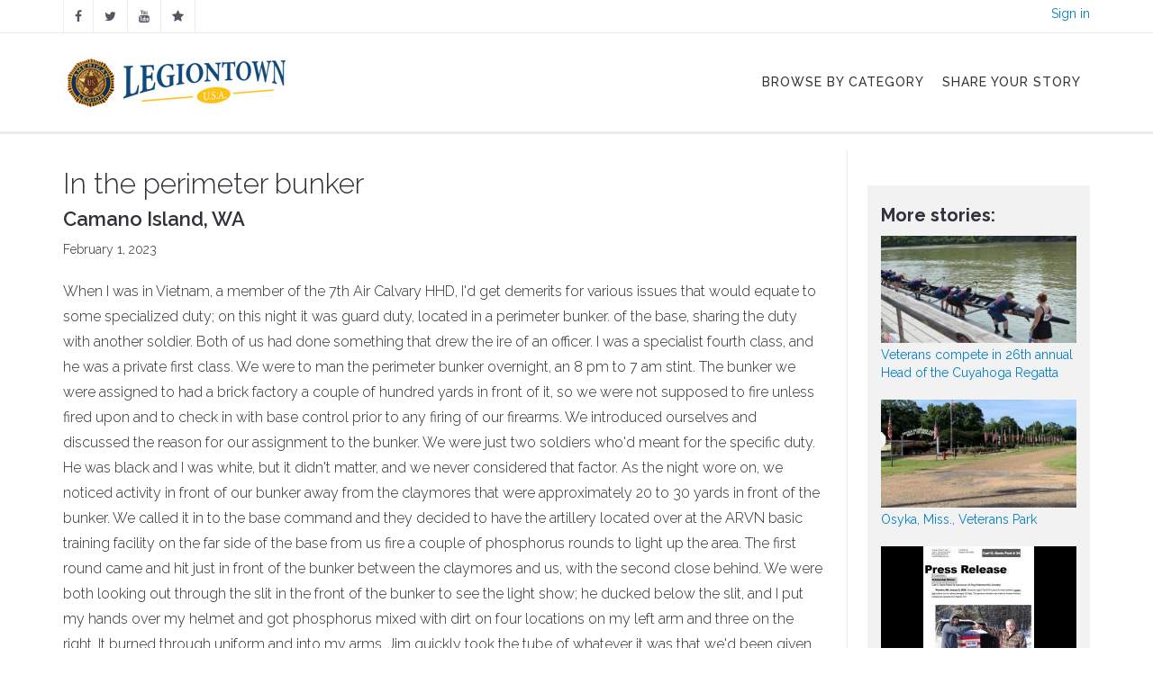

--- FILE ---
content_type: text/html; charset=utf-8
request_url: https://www.legiontown.org/other/10299/perimeter-bunker
body_size: 7756
content:
<!DOCTYPE html>
<html>
<head>
  <meta http-equiv="Content-Type" content="text/html; charset=utf-8" />
<link rel="shortcut icon" href="https://www.legiontown.org/files/favicon_2.png" type="image/vnd.microsoft.icon" />
<meta name="description" content="When I was in Vietnam, a member of the 7th Air Calvary HHD, I&#039;d get demerits for various issues that would equate to some specialized duty; on this night it was guard duty, located in a perimeter bunker. of the base, sharing the duty with another soldier. Both of us had done something that drew the ire of an officer. I was a specialist fourth class, and he was a private first" />
<meta name="generator" content="Drupal 7 (https://www.drupal.org)" />
<link rel="canonical" href="https://www.legiontown.org/other/10299/perimeter-bunker" />
<link rel="shortlink" href="https://www.legiontown.org/node/10299" />
  <title>In the perimeter bunker | Legiontown U.S.A.</title>
          <meta name="msapplication-tap-highlight" content="no"/>
  <meta name="viewport" content="user-scalable=0, width=device-width, initial-scale=1, minimum-scale=1.0, maximum-scale=1.0, minimal-ui"/>
  <meta name="format-detection" content="telephone=no">
  <style type="text/css" media="all">
@import url("https://www.legiontown.org/modules/system/system.base.css?t4fp7c");
@import url("https://www.legiontown.org/modules/system/system.menus.css?t4fp7c");
@import url("https://www.legiontown.org/modules/system/system.messages.css?t4fp7c");
@import url("https://www.legiontown.org/modules/system/system.theme.css?t4fp7c");
</style>
<style type="text/css" media="all">
@import url("https://www.legiontown.org/modules/comment/comment.css?t4fp7c");
@import url("https://www.legiontown.org/modules/field/theme/field.css?t4fp7c");
@import url("https://www.legiontown.org/sites/all/modules/google_cse/google_cse.css?t4fp7c");
@import url("https://www.legiontown.org/modules/node/node.css?t4fp7c");
@import url("https://www.legiontown.org/modules/search/search.css?t4fp7c");
@import url("https://www.legiontown.org/modules/user/user.css?t4fp7c");
@import url("https://www.legiontown.org/sites/all/modules/contrib/views/css/views.css?t4fp7c");
</style>
<style type="text/css" media="all">
@import url("https://www.legiontown.org/sites/all/modules/ctools/css/ctools.css?t4fp7c");
@import url("https://www.legiontown.org/sites/all/modules/print/print_ui/css/print_ui.theme.css?t4fp7c");
@import url("https://www.legiontown.org/sites/all/modules/md_megamenu/css/awemenu/css/lib/bootstrap-grid.css?t4fp7c");
@import url("https://www.legiontown.org/sites/all/modules/md_megamenu/css/awemenu/css/awemenu.css?t4fp7c");
@import url("https://www.legiontown.org/sites/all/modules/md_megamenu/css/awemenu/css/themes.css?t4fp7c");
@import url("https://www.legiontown.org/sites/all/modules/md_megamenu/css/awemenu/css/md-megamenu-style.css?t4fp7c");
@import url("https://www.legiontown.org/sites/all/themes/md_avendor/css/bootstrap.css?t4fp7c");
@import url("https://www.legiontown.org/sites/all/themes/md_avendor/css/revolutionslider/settings.css?t4fp7c");
@import url("https://www.legiontown.org/sites/all/themes/md_avendor/css/themecss/animate.css?t4fp7c");
@import url("https://www.legiontown.org/sites/all/themes/md_avendor/css/themecss/lightbox.css?t4fp7c");
@import url("https://www.legiontown.org/sites/all/themes/md_avendor/css/owl-carousel/owl.carousel.css?t4fp7c");
@import url("https://www.legiontown.org/sites/all/themes/md_avendor/css/owl-carousel/owl.transitions.css?t4fp7c");
</style>
<link type="text/css" rel="stylesheet" href="//fonts.googleapis.com/css?family=Roboto+Slab" media="all" />
<link type="text/css" rel="stylesheet" href="//fonts.googleapis.com/css?family=Montserrat:400,700|Playball|Droid+Serif:400,400italic,700,700italic" media="all" />
<style type="text/css" media="all">
@import url("https://www.legiontown.org/sites/all/themes/md_avendor/css/font-awesome.min.css?t4fp7c");
@import url("https://www.legiontown.org/sites/all/modules/md_slider/css/md-slider.css?t4fp7c");
@import url("https://www.legiontown.org/sites/all/modules/md_slider/css/md-slider-style.css?t4fp7c");
@import url("https://www.legiontown.org/sites/all/modules/contrib/jquery_update/replace/ui/themes/base/minified/jquery.ui.core.min.css?t4fp7c");
@import url("https://www.legiontown.org/sites/all/modules/contrib/jquery_update/replace/ui/themes/base/minified/jquery.ui.theme.min.css?t4fp7c");
@import url("https://www.legiontown.org/sites/all/modules/contrib/jquery_update/replace/ui/themes/base/minified/jquery.ui.tabs.min.css?t4fp7c");
@import url("https://www.legiontown.org/sites/all/modules/contrib/jquery_update/replace/ui/themes/base/minified/jquery.ui.accordion.min.css?t4fp7c");
@import url("https://www.legiontown.org/sites/all/themes/md_avendor/css/md-megamenu.css?t4fp7c");
@import url("https://www.legiontown.org/files/megamenu-1-custom.css?t4fp7c");
@import url("https://www.legiontown.org/sites/all/themes/md_avendor/css/avendor-light.css?t4fp7c");
@import url("https://www.legiontown.org/sites/all/themes/md_avendor/css/colors/color-default.css?t4fp7c");
@import url("https://www.legiontown.org/sites/all/modules/md_awecontent/css/awecontent-layout.css?t4fp7c");
@import url("https://www.legiontown.org/sites/all/modules/md_awecontent/css/objects/accordion.css?t4fp7c");
@import url("https://www.legiontown.org/sites/all/modules/md_awecontent/css/objects/image.css?t4fp7c");
@import url("https://www.legiontown.org/sites/all/modules/md_awecontent/css/objects/gallery.css?t4fp7c");
@import url("https://www.legiontown.org/sites/all/modules/md_awecontent/css/objects/slideshow.css?t4fp7c");
@import url("https://www.legiontown.org/sites/all/modules/md_awecontent/css/objects/button.css?t4fp7c");
@import url("https://www.legiontown.org/sites/all/modules/md_awecontent/css/objects/divider.css?t4fp7c");
@import url("https://www.legiontown.org/sites/all/modules/md_awecontent/css/ac-icon.css?t4fp7c");
@import url("https://www.legiontown.org/sites/all/modules/md_awecontent/css/objects/icon.css?t4fp7c");
@import url("https://www.legiontown.org/sites/all/modules/md_awecontent/css/objects/table.css?t4fp7c");
@import url("https://www.legiontown.org/sites/all/modules/md_awecontent/css/objects/tabs.css?t4fp7c");
@import url("https://www.legiontown.org/sites/all/modules/contrib/fontello/css/fontello.fix.css?t4fp7c");
@import url("https://www.legiontown.org/sites/all/themes/md_avendor/css/md_avendor.css?t4fp7c");
@import url("https://www.legiontown.org/sites/all/themes/md_avendor/font/awesome/css/awesome.css?t4fp7c");
@import url("https://www.legiontown.org/sites/all/themes/md_avendor/css/legion/color-legion.css?t4fp7c");
@import url("https://www.legiontown.org/sites/all/themes/md_avendor/css/legion/legion-vision.css?t4fp7c");
</style>

<!--[if lte IE 7]>
<link type="text/css" rel="stylesheet" href="https://www.legiontown.org/sites/all/themes/md_avendor/css/ie7.css?t4fp7c" media="all" />
<![endif]-->
<script type="text/javascript" src="//ajax.googleapis.com/ajax/libs/jquery/1.12.4/jquery.min.js"></script>
<script type="text/javascript">
<!--//--><![CDATA[//><!--
window.jQuery || document.write("<script src='/sites/all/modules/contrib/jquery_update/replace/jquery/1.12/jquery.min.js'>\x3C/script>")
//--><!]]>
</script>
<script type="text/javascript" src="https://www.legiontown.org/misc/jquery-extend-3.4.0.js?v=1.12.4"></script>
<script type="text/javascript" src="https://www.legiontown.org/misc/jquery-html-prefilter-3.5.0-backport.js?v=1.12.4"></script>
<script type="text/javascript" src="https://www.legiontown.org/misc/jquery.once.js?v=1.2"></script>
<script type="text/javascript" src="https://www.legiontown.org/misc/drupal.js?t4fp7c"></script>
<script type="text/javascript" src="https://www.legiontown.org/sites/all/modules/contrib/jquery_update/js/jquery_browser.js?v=0.0.1"></script>
<script type="text/javascript" src="https://www.legiontown.org/sites/all/modules/autoupload/js/autoupload.js?t4fp7c"></script>
<script type="text/javascript" src="https://www.legiontown.org/sites/all/modules/google_cse/google_cse.js?t4fp7c"></script>
<script type="text/javascript" src="https://www.legiontown.org/sites/all/modules/md_megamenu/js/awemenu.min.js?t4fp7c"></script>
<script type="text/javascript">
<!--//--><![CDATA[//><!--

            (function($) {
                $(document).ready(function() {
                    $("#md-megamenu-1").aweMenu({
            trigger : "hover",
            style : "md-custom",
            position : "standard",
            enableAnimation : 1,
            defaultDesktopAnimation : "fadeup",
            desktopDurationDefault : "500",
            showArrow : 0,
            hoverTime: 500,
            responsiveWidth : 640,
            mobileTrigger : "click",
            mobileStyle : "md-mobile-custom",
            mobileAnimationDuration : 300,
            mobilePosition : "standard",
            showMobileArrow : 1,
            sticky : 0,
            stickyOffset : ".region-page-top|#admin-menu",
            initialize : function(menu){
                if (menu.options.sticky) {
                    $("#toolbar a.toggle").click(function(event) {
                        event.preventDefault();
                        if (menu.stickyActivated) {
                            var select = this.options.stickyOffset.split("|");
                            $.each(select, function(index, value){
                               if ($(value).length) {
                                   selectOffset = value;
                                  return  selectOffset;
                               }
                            });

                            menu.$el.css("top", $(selectOffset).offset().top + $(selectOffset).height());
                        }
                    });
                }
            }
        });
                });
            })(jQuery);
        
//--><!]]>
</script>
<script type="text/javascript" src="https://www.legiontown.org/sites/all/modules/google_analytics/googleanalytics.js?t4fp7c"></script>
<script type="text/javascript" src="https://www.googletagmanager.com/gtag/js?id=UA-2798642-10"></script>
<script type="text/javascript">
<!--//--><![CDATA[//><!--
window.dataLayer = window.dataLayer || [];function gtag(){dataLayer.push(arguments)};gtag("js", new Date());gtag("set", "developer_id.dMDhkMT", true);gtag("config", "UA-2798642-10", {"groups":"default"});
//--><!]]>
</script>
<script type="text/javascript" src="https://www.legiontown.org/sites/all/themes/md_avendor/js/bootstrap.min.js?t4fp7c"></script>
<script type="text/javascript" src="https://www.legiontown.org/sites/all/themes/md_avendor/js/themejs/jquery.countdown.js?t4fp7c"></script>
<script type="text/javascript" src="//cdnjs.cloudflare.com/ajax/libs/jquery.imagesloaded/4.0.0/imagesloaded.pkgd.min.js"></script>
<script type="text/javascript" src="https://www.legiontown.org/sites/all/themes/md_avendor/js/themejs/jquery.countTo.js?t4fp7c"></script>
<script type="text/javascript" src="https://www.legiontown.org/sites/all/themes/md_avendor/js/themejs/jquery.queryloader2.min.js?t4fp7c"></script>
<script type="text/javascript" src="https://www.legiontown.org/sites/all/themes/md_avendor/js/themejs/jquery.easing.min.js?t4fp7c"></script>
<script type="text/javascript" src="https://www.legiontown.org/sites/all/themes/md_avendor/js/themejs/SmoothScroll.js?t4fp7c"></script>
<script type="text/javascript" src="https://www.legiontown.org/sites/all/themes/md_avendor/js/themejs/jquery.stickOnScroll.js?t4fp7c"></script>
<script type="text/javascript" src="https://www.legiontown.org/sites/all/themes/md_avendor/js/themejs/jquery.isotope.min.js?t4fp7c"></script>
<script type="text/javascript" src="https://www.legiontown.org/sites/all/themes/md_avendor/js/themejs/jquery.colio.min.js?t4fp7c"></script>
<script type="text/javascript" src="https://www.legiontown.org/sites/all/themes/md_avendor/js/owl-carousel/owl.carousel.js?t4fp7c"></script>
<script type="text/javascript" src="https://www.legiontown.org/sites/all/themes/md_avendor/js/themejs/jquery.magnific-popup.min.js?t4fp7c"></script>
<script type="text/javascript" src="https://www.legiontown.org/sites/all/themes/md_avendor/js/themejs/jQuery.Opie.Tooltip.min.js?t4fp7c"></script>
<script type="text/javascript" src="https://www.legiontown.org/sites/all/themes/md_avendor/js/themejs/jquery.waypoints.min.js?t4fp7c"></script>
<script type="text/javascript" src="https://www.legiontown.org/sites/all/themes/md_avendor/js/themejs/jquery.easypiechart.min.js?t4fp7c"></script>
<script type="text/javascript" src="https://www.legiontown.org/sites/all/themes/md_avendor/js/md_avendor.js?t4fp7c"></script>
<script type="text/javascript" src="https://www.legiontown.org/sites/all/themes/md_avendor/js/legion/lazysizes.min.js?t4fp7c"></script>
<script type="text/javascript" src="https://www.legiontown.org/sites/all/themes/md_avendor/js/legion/share.js?t4fp7c"></script>
<script type="text/javascript" src="https://www.legiontown.org/sites/all/modules/md_awecontent/js/awe-frontend-scripts.js?t4fp7c"></script>
<script type="text/javascript" src="https://www.legiontown.org/sites/all/modules/md_awecontent/js/awecontent/lib/jquery.parallax-fontend.js?t4fp7c"></script>
<script type="text/javascript" src="https://www.legiontown.org/sites/all/modules/md_slider/js/jquery.touchwipe.js?t4fp7c"></script>
<script type="text/javascript" src="https://www.legiontown.org/sites/all/modules/md_slider/js/modernizr.js?t4fp7c"></script>
<script type="text/javascript" src="https://www.legiontown.org/sites/all/modules/md_slider/js/jquery-migrate-1.2.1.min.js?t4fp7c"></script>
<script type="text/javascript" src="https://www.legiontown.org/sites/all/modules/md_slider/js/jquery.easing.js?t4fp7c"></script>
<script type="text/javascript" src="https://www.legiontown.org/sites/all/modules/md_slider/js/md-slider.js?t4fp7c"></script>
<script type="text/javascript" src="https://www.legiontown.org/sites/all/modules/md_ac_avendor/js_front/frontend-carousel.js?t4fp7c"></script>
<script type="text/javascript" src="https://www.legiontown.org/sites/all/modules/contrib/jquery_update/replace/ui/ui/minified/jquery.ui.core.min.js?t4fp7c"></script>
<script type="text/javascript" src="https://www.legiontown.org/sites/all/modules/contrib/jquery_update/replace/ui/ui/minified/jquery.ui.widget.min.js?t4fp7c"></script>
<script type="text/javascript" src="https://www.legiontown.org/sites/all/modules/contrib/jquery_update/replace/ui/ui/minified/jquery.ui.tabs.min.js?t4fp7c"></script>
<script type="text/javascript" src="https://www.legiontown.org/sites/all/modules/contrib/jquery_update/replace/ui/ui/minified/jquery.ui.accordion.min.js?t4fp7c"></script>
<script type="text/javascript">
<!--//--><![CDATA[//><!--
jQuery.extend(Drupal.settings, {"basePath":"\/","pathPrefix":"","setHasJsCookie":0,"ajaxPageState":{"theme":"md_avendor","theme_token":"khNes2aodAKmc10cUhPfxbB7Kv3qMuIr82oKPeYX6MY","js":{"\/\/ajax.googleapis.com\/ajax\/libs\/jquery\/1.12.4\/jquery.min.js":1,"0":1,"misc\/jquery-extend-3.4.0.js":1,"misc\/jquery-html-prefilter-3.5.0-backport.js":1,"misc\/jquery.once.js":1,"misc\/drupal.js":1,"sites\/all\/modules\/contrib\/jquery_update\/js\/jquery_browser.js":1,"sites\/all\/modules\/autoupload\/js\/autoupload.js":1,"sites\/all\/modules\/google_cse\/google_cse.js":1,"sites\/all\/modules\/md_megamenu\/js\/awemenu.min.js":1,"1":1,"sites\/all\/modules\/google_analytics\/googleanalytics.js":1,"https:\/\/www.googletagmanager.com\/gtag\/js?id=UA-2798642-10":1,"2":1,"sites\/all\/themes\/md_avendor\/js\/bootstrap.min.js":1,"sites\/all\/themes\/md_avendor\/js\/themejs\/jquery.countdown.js":1,"\/\/cdnjs.cloudflare.com\/ajax\/libs\/jquery.imagesloaded\/4.0.0\/imagesloaded.pkgd.min.js":1,"sites\/all\/themes\/md_avendor\/js\/themejs\/jquery.countTo.js":1,"sites\/all\/themes\/md_avendor\/js\/themejs\/jquery.queryloader2.min.js":1,"sites\/all\/themes\/md_avendor\/js\/themejs\/jquery.easing.min.js":1,"sites\/all\/themes\/md_avendor\/js\/themejs\/SmoothScroll.js":1,"sites\/all\/themes\/md_avendor\/js\/themejs\/jquery.stickOnScroll.js":1,"sites\/all\/themes\/md_avendor\/js\/themejs\/jquery.isotope.min.js":1,"sites\/all\/themes\/md_avendor\/js\/themejs\/jquery.colio.min.js":1,"sites\/all\/themes\/md_avendor\/js\/owl-carousel\/owl.carousel.js":1,"sites\/all\/themes\/md_avendor\/js\/themejs\/jquery.magnific-popup.min.js":1,"sites\/all\/themes\/md_avendor\/js\/themejs\/jQuery.Opie.Tooltip.min.js":1,"sites\/all\/themes\/md_avendor\/js\/themejs\/jquery.waypoints.min.js":1,"sites\/all\/themes\/md_avendor\/js\/themejs\/jquery.easypiechart.min.js":1,"sites\/all\/themes\/md_avendor\/js\/md_avendor.js":1,"sites\/all\/themes\/md_avendor\/js\/legion\/lazysizes.min.js":1,"sites\/all\/themes\/md_avendor\/js\/legion\/share.js":1,"sites\/all\/modules\/md_awecontent\/js\/awe-frontend-scripts.js":1,"sites\/all\/modules\/md_awecontent\/js\/awecontent\/lib\/jquery.parallax-fontend.js":1,"sites\/all\/modules\/md_slider\/js\/jquery.touchwipe.js":1,"sites\/all\/modules\/md_slider\/js\/modernizr.js":1,"sites\/all\/modules\/md_slider\/js\/jquery-migrate-1.2.1.min.js":1,"sites\/all\/modules\/md_slider\/js\/jquery.easing.js":1,"sites\/all\/modules\/md_slider\/js\/md-slider.js":1,"sites\/all\/modules\/md_ac_avendor\/js_front\/frontend-carousel.js":1,"sites\/all\/modules\/contrib\/jquery_update\/replace\/ui\/ui\/minified\/jquery.ui.core.min.js":1,"sites\/all\/modules\/contrib\/jquery_update\/replace\/ui\/ui\/minified\/jquery.ui.widget.min.js":1,"sites\/all\/modules\/contrib\/jquery_update\/replace\/ui\/ui\/minified\/jquery.ui.tabs.min.js":1,"sites\/all\/modules\/contrib\/jquery_update\/replace\/ui\/ui\/minified\/jquery.ui.accordion.min.js":1},"css":{"modules\/system\/system.base.css":1,"modules\/system\/system.menus.css":1,"modules\/system\/system.messages.css":1,"modules\/system\/system.theme.css":1,"modules\/comment\/comment.css":1,"modules\/field\/theme\/field.css":1,"sites\/all\/modules\/google_cse\/google_cse.css":1,"modules\/node\/node.css":1,"modules\/search\/search.css":1,"modules\/user\/user.css":1,"sites\/all\/modules\/contrib\/views\/css\/views.css":1,"sites\/all\/modules\/ctools\/css\/ctools.css":1,"sites\/all\/modules\/print\/print_ui\/css\/print_ui.theme.css":1,"sites\/all\/modules\/md_megamenu\/css\/awemenu\/css\/lib\/bootstrap-grid.css":1,"sites\/all\/modules\/md_megamenu\/css\/awemenu\/css\/lib\/font-awesome.min.css":1,"sites\/all\/modules\/md_megamenu\/css\/awemenu\/css\/awemenu.css":1,"sites\/all\/modules\/md_megamenu\/css\/awemenu\/css\/themes.css":1,"sites\/all\/modules\/md_megamenu\/css\/awemenu\/css\/md-megamenu-style.css":1,"sites\/all\/themes\/md_avendor\/css\/bootstrap.css":1,"sites\/all\/themes\/md_avendor\/css\/revolutionslider\/settings.css":1,"sites\/all\/themes\/md_avendor\/css\/themecss\/animate.css":1,"sites\/all\/themes\/md_avendor\/css\/themecss\/lightbox.css":1,"sites\/all\/themes\/md_avendor\/css\/owl-carousel\/owl.carousel.css":1,"sites\/all\/themes\/md_avendor\/css\/owl-carousel\/owl.transitions.css":1,"\/\/fonts.googleapis.com\/css?family=Roboto+Slab":1,"\/\/fonts.googleapis.com\/css?family=Montserrat:400,700|Playball|Droid+Serif:400,400italic,700,700italic":1,"sites\/all\/themes\/md_avendor\/css\/font-awesome.min.css":1,"sites\/all\/modules\/md_slider\/css\/md-slider.css":1,"sites\/all\/modules\/md_slider\/css\/md-slider-style.css":1,"sites\/all\/modules\/contrib\/jquery_update\/replace\/ui\/themes\/base\/minified\/jquery.ui.core.min.css":1,"sites\/all\/modules\/contrib\/jquery_update\/replace\/ui\/themes\/base\/minified\/jquery.ui.theme.min.css":1,"sites\/all\/modules\/contrib\/jquery_update\/replace\/ui\/themes\/base\/minified\/jquery.ui.tabs.min.css":1,"sites\/all\/modules\/contrib\/jquery_update\/replace\/ui\/themes\/base\/minified\/jquery.ui.accordion.min.css":1,"sites\/all\/themes\/md_avendor\/css\/md-megamenu.css":1,"public:\/\/megamenu-1-custom.css":1,"sites\/all\/themes\/md_avendor\/css\/avendor-light.css":1,"sites\/all\/themes\/md_avendor\/css\/colors\/color-default.css":1,"sites\/all\/modules\/md_awecontent\/css\/awecontent-layout.css":1,"sites\/all\/modules\/md_awecontent\/css\/objects\/accordion.css":1,"sites\/all\/modules\/md_awecontent\/css\/objects\/image.css":1,"sites\/all\/modules\/md_awecontent\/css\/objects\/gallery.css":1,"sites\/all\/modules\/md_awecontent\/css\/objects\/slideshow.css":1,"sites\/all\/modules\/md_awecontent\/css\/objects\/button.css":1,"sites\/all\/modules\/md_awecontent\/css\/objects\/divider.css":1,"sites\/all\/modules\/md_awecontent\/css\/ac-icon.css":1,"sites\/all\/modules\/md_awecontent\/css\/objects\/icon.css":1,"sites\/all\/modules\/md_awecontent\/css\/objects\/table.css":1,"sites\/all\/modules\/md_awecontent\/css\/objects\/tabs.css":1,"sites\/all\/modules\/contrib\/fontello\/css\/fontello.fix.css":1,"sites\/all\/themes\/md_avendor\/css\/md_avendor.css":1,"sites\/all\/themes\/md_avendor\/font\/awesome\/css\/awesome.css":1,"sites\/all\/themes\/md_avendor\/css\/legion\/color-legion.css":1,"sites\/all\/themes\/md_avendor\/css\/legion\/legion-vision.css":1,"sites\/all\/themes\/md_avendor\/css\/ie7.css":1}},"googleCSE":{"cx":"005622098635360262052:wbmpaa7xbfm","resultsWidth":600,"domain":"www.legiontown.org","showWaterMark":1},"googleanalytics":{"account":["UA-2798642-10"],"trackOutbound":1,"trackMailto":1,"trackDownload":1,"trackDownloadExtensions":"7z|aac|arc|arj|asf|asx|avi|bin|csv|doc(x|m)?|dot(x|m)?|exe|flv|gif|gz|gzip|hqx|jar|jpe?g|js|mp(2|3|4|e?g)|mov(ie)?|msi|msp|pdf|phps|png|ppt(x|m)?|pot(x|m)?|pps(x|m)?|ppam|sld(x|m)?|thmx|qtm?|ra(m|r)?|sea|sit|tar|tgz|torrent|txt|wav|wma|wmv|wpd|xls(x|m|b)?|xlt(x|m)|xlam|xml|z|zip"}});
//--><!]]>
</script>
    <style type="text/css">
            body {}
a:link, #node-title a {}
a:hover, #node-title a:hover {}
a:visited, #node-title a:visited {}
a:focus, a:active, #node-title a:focus, #node-title a:active {}
      </style>
  
  <meta property="fb:admins" content="6809046, 1800973035, 704475561"/>
   	<meta property="og:title" content="In the perimeter bunker"/>
    	<meta property="og:description" content="When I was in Vietnam, a member of the 7th Air Calvary HHD, I'd get demerits for various issues that would equate to some specialized duty; on this night it was guard duty, located in a perimeter bunk"/>
	  <meta property="og:url" content="https://www.legiontown.org/other/10299/perimeter-bunker"/> 
	<meta property="og:site_name" content="The American Legion: Legiontown"/>
    <meta property="og:image" content="https://www.legion.org/images/legion/ui/facebook_logo.jpg" />
      <meta property="fb:app_id" content="245715192197592"/>
  
</head>

<body class="html not-front not-logged-in one-sidebar sidebar-second page-node page-node- page-node-10299 node-type-other " >
    
    
<div id="page-top" class="page-wrapper ">
  <div class="header-wrapper">
    <div class="header-top">
      <div class="container">
        <div class="row">
          <div class="col-md-6 col-sm-6 columns">
            <div class="header-top-left">
                  
	<div id="block-custom-blocks-social-media" class="block block-custom-blocks">
	  			  
	  <div class="content">
	    <ul class="social-top"><li><a href="https://www.facebook.com/americanlegionhq" target="_blank" class="ToolTip" title="Facebook" alt="Facebook"><i class="icon fontello icon-facebook" aria-hidden="true"></i></a></li><li><a href="https://twitter.com/AmericanLegion" target="_blank" class="ToolTip" title="Twiitter" alt="Twiitter"><i class="icon fontello icon-twitter" aria-hidden="true"></i></a></li><li><a href="https://www.youtube.com/user/americanlegionHQ" target="_blank" class="ToolTip" title="YouTube" alt="YouTube"><i class="icon fontello icon-youtube" aria-hidden="true"></i></a></li><li><a href="https://www.legion.org" target="_blank" class="ToolTip" title="Legion.org" alt="Legion.org"><i class="icon fontello icon-star" aria-hidden="true"></i></a></li></ul>	  </div>
	</div>
            </div>
          </div>
          <div class="col-md-6 col-sm-6 columns">
            <div class="header-top-right">
                  
	<div id="block-custom-blocks-utility" class="block block-custom-blocks">
	  			  
	  <div class="content">
	    <div class="utility-links"><a href="/login">Sign in</a></div>	  </div>
	</div>
            </div>
          </div>
        </div>
      </div>
    </div>        

    
    <div class="header-main header_sticky">
      <div class="container">
        <div class="main-navigation">
          <div class="row">
            <div class="col-md-12 columns">
              <nav class="navbar navbar-default gfx-mega nav-left " >   

                                    
		<div id="md-megamenu-1" class="md-megamenu awemenu-has-logo md-megamenu-1 md-megamenu-legiontown awemenu-nav md-hozirontal-menu">
	<div class="awemenu-container">
				<div class="awemenu-logo">
			<a href="/" title="Home" rel="home">
				<img src="/images/legiontown_logo.jpg" alt="Home">
			</a>
		</div>
				<ul class="awemenu">
			<li class="awemenu-item awemenu-item-level-1">
	<a href="/categories" class="awemenu-item-link"><span class="awemenu-item-title">Browse By Category</span></a>
	</li><li class="awemenu-item awemenu-item-level-1">
	<a href="/share" class="awemenu-item-link"><span class="awemenu-item-title">Share Your Story</span></a>
	</li>		</ul>
	</div>
</div> 
              </nav>
            </div>
          </div>
        </div>
      </div>
    </div>
  </div>
    <!--<div class="main-wrapper-header fancy-header dark-header parallax " data-stellar-background-ratio="0.4" style="background-image: url(https://www.legiontown.org/sites/all/themes/md_avendor/images/parallax-back13.jpg)">
    <div class="bg-overlay bg-overlay-dark"></div>
    <div class="container">
      <div class="row">
        <div class="col-sm-12 columns">
          <div class="page-title">
                        <h1></h1>
                      </div>
          <div class="breadcrumbs-wrapper">
                      </div>
        </div>
      </div>
    </div>
  </div>-->
          <div class="main-wrapper">
                  <div class="container content-with-sidebar">
          	                      <div class="row">
              
              <div class="col-sm-8 col-md-9 columns">
                <div class="white-space space-big"></div>
                                <a id="main-content"></a>
                                								<div class="tabs-menu"></div>                                                                    
	<div id="block-system-main" class="block block-system">
	  			  
	  <div class="content">
	    <div id="node-10299" class="node node-other clearfix" about="/other/10299/perimeter-bunker" typeof="sioc:Item foaf:Document">

<h3 class="title">In the perimeter bunker</h3><h4>Camano Island, WA</h4><p class="story-date">February 1, 2023</p><div class="story-body"><div class="field field-name-body field-type-text-with-summary field-label-hidden"><div class="field-items"><div class="field-item even" property="content:encoded"><p>When I was in Vietnam, a member of the 7th Air Calvary HHD, I&#039;d get demerits for various issues that would equate to some specialized duty; on this night it was guard duty, located in a perimeter bunker. of the base, sharing the duty with another soldier. Both of us had done something that drew the ire of an officer. I was a specialist fourth class, and he was a private first class. We were to man the perimeter bunker overnight, an 8 pm to 7 am stint. The bunker we were assigned to had a brick factory a couple of hundred yards in front of it, so we were not supposed to fire unless fired upon and to check in with base control prior to any firing of our firearms. We introduced ourselves and discussed the reason for our assignment to the bunker.  We were just two soldiers who&#039;d meant for the specific duty. He was black and I was white, but it didn&#039;t matter, and we never considered that factor. As the night wore on, we noticed activity in front of our bunker away from the claymores that were approximately 20 to 30 yards in front of the bunker. We called it in to the base command and they decided to have the artillery located over at the ARVN basic training facility on the far side of the base from us fire a couple of phosphorus rounds to light up the area. The first round came and hit just in front of the bunker between the claymores and us, with the second close behind. We were both looking out through the slit in the front of the bunker to see the light show; he ducked below the slit, and I put my hands over my helmet and got phosphorus mixed with dirt on four locations on my left arm and three on the right. It burned through uniform and into my arms. Jim quickly took the tube of whatever it was that we&#039;d been given to treat, but I had some holes in both arms. I got treated at a facility shortly thereafter and bandaged on both arms but sent back to duty almost immediately. Although it was noted by one of the doctors that Jim prevented much worse conditions if not immediately treated. Jim was the hero of the day, but I never saw him again. It was decided that the wounds did not qualify for a Purple Heart due to the lack of severity of the event. The arms still puss over every once in a while.</p>
</div></div></div></div><p class="submitted-by"><strong>Submitted by:</strong><br />John David Benson</p><div class="addthis_inline_share_toolbox"></div><div class="row prev-next-story"><div class="col-xs-6 prev-story"><a href="/wwii-story/10302/first-black-officer-usmc" title="First Black officer in the USMC"><span>&#171;</span> Previous story</a></div><div class="col-xs-6 next-story"><a href="/veteranshelping/10298/dr-r-lewayne-johnson-phd-llm-jd-honored-marquis-whos-who-academic-achievement" title="Dr. R. LeWayne Johnson, PHD, LLM, JD, honored by Marquis Who&#039;s Who for academic achievement and service to veterans">Next story <span>&#187;</span></a></div></div>
</div>
	  </div>
	</div>
                                <div class="white-space space-big"></div>
              </div>
                
                              <div class="col-sm-4 col-md-3 columns sidebar sidebar-right">
                  <div class="white-space space-big"></div>
                  <div class="sidebar-content">
                        
	<div id="block-custom-blocks-more-stories" class="block block-custom-blocks">
	  			  
	  <div class="content">
	    <h2>More stories:</h2><div class="more-image"><a href="/other/9708/veterans-compete-26th-annual-head-cuyahoga-regatta" title="Veterans compete in 26th annual Head of the Cuyahoga Regatta"><img class="teaser-photo" typeof="foaf:Image" src="https://www.legiontown.org/files/styles/scalecrop268x147/public/other/putting%20boat%20in%20water.JPG?itok=NyAojmMR" alt="Veterans compete in 26th annual Head of the Cuyahoga Regatta" title="Veterans compete in 26th annual Head of the Cuyahoga Regatta" /></a></div><div class="more-headline"><a href="/other/9708/veterans-compete-26th-annual-head-cuyahoga-regatta">Veterans compete in 26th annual Head of the Cuyahoga Regatta</a></div><div class="more-image"><a href="/memorials/7757/osyka-miss-veterans-park" title="Osyka, Miss., Veterans Park"><img class="teaser-photo" typeof="foaf:Image" src="https://www.legiontown.org/files/styles/scalecrop268x147/public/memorials/IMG_1268.jpg?itok=nMmS462L" alt="Osyka, Miss., Veterans Park" title="Osyka, Miss., Veterans Park" /></a></div><div class="more-headline"><a href="/memorials/7757/osyka-miss-veterans-park">Osyka, Miss., Veterans Park</a></div><div class="more-image-vertical"><a href="/other/8378/worn-flag-retirement-box-donation" title="Worn-flag retirement box donation"><img class="teaser-photo" typeof="foaf:Image" src="https://www.legiontown.org/files/styles/scale147h/public/other/flag%20box.JPG?itok=8jB_OyiI" alt="Worn-flag retirement box donation" title="Worn-flag retirement box donation" /></a></div><div class="more-headline"><a href="/other/8378/worn-flag-retirement-box-donation">Worn-flag retirement box donation</a></div>	  </div>
	</div>

	<div id="block-block-7" class="block block-block">
	  			  
	  <div class="content">
	    <a href="http://www.legion.org/centennial"><img src="/images/centennial.jpg" /></a>	  </div>
	</div>

	<div id="block-custom-blocks-join-right-sidebar" class="block block-custom-blocks">
	  			  
	  <div class="content">
	    <p><a href="https://mylegion.org/PersonifyEbusiness/Membership/Join/MembershipJoinRegistration/ProductId/134075/RateCode/DMS_1YR_RATE4/sourcecode/OLJOIN045#legiontown-org-sidebar"><img src="/images/join_promo.jpg" /></a></p>	  </div>
	</div>

	<div id="block-custom-blocks-facebook-page-promos" class="block block-custom-blocks">
	  			  
	  <div class="content">
	    <fb:like-box href="https://www.facebook.com/americanlegionhq" width="300" height="320" show_faces="true" border_color="#d1d0d0" stream="false" header="false"></fb:like-box>	  </div>
	</div>
                  </div>
                </div>
                          </div>
                  
                          </div>
                        
            </div>



    <!-- Footer Container -->
    <div class="footer-wrapper">
			      <!-- /Footer Top Container -->

      <!-- Footer Middle Container -->
            <!-- /Footer Middle Container -->

      <!-- Footer Bottom Container -->
      <div class="footer-bottom">
        <div class="container">
          <div class="row">
                  
	<div id="block-custom-blocks-footer" class="block block-custom-blocks">
	  			  
	  <div class="content">
	    <div class="row"><div class="col-xs-12 col-md-4"><div id="footer-legiontown"><h4>American Legion Day</h4><ul class="plain-list"><li><a href="/proclamation">Proclamation</a></li><li><a href="/day">American Legion Day</a></li></ul></div></div><div class="col-xs-12 col-md-4"><div id="footer-sites"><h4>Family of Legion Sites</h4><ul class="plain-list"><li><a href="https://centennial.legion.org/" target="_blank">Centennial Celebration</a></li><li><a href="https://www.legion.org/" target="_blank">Legion.org</a></li><li><a href="https://www.mylegion.org/" target="_blank">MyLegion.org</a></li></ul></div></div><div class="col-xs-12 col-md-4"><div id="footer-search"><h4>Search Legiontown U.S.A.</h4><div class="search"><form action="/sitesearch" method="get"><input type="text" maxlength="128" name="s" class="textfield" title="Enter the terms you wish to search for." onFocus="this.value=''" /> <input type="submit" value="Search" class="button" /></form></div></div></div></div><div class="row"><div class="col-xs-12"><div class="privacy"><a href="/terms">Terms and Conditions</a> - <a href="/privacy">Privacy Policy</a></div></div></div>	  </div>
	</div>
          </div>
        </div>
      </div>
    </div>



  </div>    <a href="#page-top" class="scrollup smooth-scroll" ><span class="icon-angle-up"></span></a>
    
  <!-- Go to www.addthis.com/dashboard to customize your tools -->
	<script type="text/javascript" src="//s7.addthis.com/js/300/addthis_widget.js#pubid=alnhq"></script>
</body>
</html>


--- FILE ---
content_type: text/css
request_url: https://www.legiontown.org/sites/all/modules/md_megamenu/css/awemenu/css/themes.css?t4fp7c
body_size: 4363
content:
.awemenu-default, .awemenu-default-1, .awemenu-default-2, .awemenu-default-3, .awemenu-default-4, .awemenu-default-5, .awemenu-default-6 {
  font-family: "Open sans";
}
.awemenu-default .awemenu-bars, .awemenu-default-1 .awemenu-bars, .awemenu-default-2 .awemenu-bars, .awemenu-default-3 .awemenu-bars, .awemenu-default-4 .awemenu-bars, .awemenu-default-5 .awemenu-bars, .awemenu-default-6 .awemenu-bars {
  display: none;
  -webkit-user-select: none;
  -moz-user-select: none;
  -ms-user-select: none;
  user-select: none;
  cursor: pointer;
}
.awemenu-default.awemenu-active .awemenu-bars span.fa:before, .awemenu-active.awemenu-default-1 .awemenu-bars span.fa:before, .awemenu-active.awemenu-default-2 .awemenu-bars span.fa:before, .awemenu-active.awemenu-default-3 .awemenu-bars span.fa:before, .awemenu-active.awemenu-default-4 .awemenu-bars span.fa:before, .awemenu-active.awemenu-default-5 .awemenu-bars span.fa:before, .awemenu-active.awemenu-default-6 .awemenu-bars span.fa:before {
  content: '\f00d';
}
.awemenu-default.awemenu-standard .awemenu, .awemenu-default.awemenu-top .awemenu, .awemenu-top.awemenu-default-1 .awemenu, .awemenu-top.awemenu-default-2 .awemenu, .awemenu-top.awemenu-default-3 .awemenu, .awemenu-top.awemenu-default-4 .awemenu, .awemenu-top.awemenu-default-5 .awemenu, .awemenu-top.awemenu-default-6 .awemenu, .awemenu-default.awemenu-bottom .awemenu, .awemenu-bottom.awemenu-default-1 .awemenu, .awemenu-bottom.awemenu-default-2 .awemenu, .awemenu-bottom.awemenu-default-3 .awemenu, .awemenu-bottom.awemenu-default-4 .awemenu, .awemenu-bottom.awemenu-default-5 .awemenu, .awemenu-bottom.awemenu-default-6 .awemenu, .awemenu-default.awemenu-left .awemenu, .awemenu-default.awemenu-right .awemenu, .awemenu-default.awemenu-outright .awemenu, .awemenu-outright.awemenu-default-1 .awemenu, .awemenu-outright.awemenu-default-2 .awemenu, .awemenu-outright.awemenu-default-3 .awemenu, .awemenu-outright.awemenu-default-4 .awemenu, .awemenu-outright.awemenu-default-5 .awemenu, .awemenu-outright.awemenu-default-6 .awemenu, .awemenu-right.awemenu-default-1 .awemenu, .awemenu-right.awemenu-default-2 .awemenu, .awemenu-right.awemenu-default-3 .awemenu, .awemenu-right.awemenu-default-4 .awemenu, .awemenu-right.awemenu-default-5 .awemenu, .awemenu-right.awemenu-default-6 .awemenu, .awemenu-default.awemenu-outleft .awemenu, .awemenu-outleft.awemenu-default-1 .awemenu, .awemenu-outleft.awemenu-default-2 .awemenu, .awemenu-outleft.awemenu-default-3 .awemenu, .awemenu-outleft.awemenu-default-4 .awemenu, .awemenu-outleft.awemenu-default-5 .awemenu, .awemenu-outleft.awemenu-default-6 .awemenu, .awemenu-left.awemenu-default-1 .awemenu, .awemenu-left.awemenu-default-2 .awemenu, .awemenu-left.awemenu-default-3 .awemenu, .awemenu-left.awemenu-default-4 .awemenu, .awemenu-left.awemenu-default-5 .awemenu, .awemenu-left.awemenu-default-6 .awemenu, .awemenu-standard.awemenu-default-1 .awemenu, .awemenu-standard.awemenu-default-2 .awemenu, .awemenu-standard.awemenu-default-3 .awemenu, .awemenu-standard.awemenu-default-4 .awemenu, .awemenu-standard.awemenu-default-5 .awemenu, .awemenu-standard.awemenu-default-6 .awemenu {
  background-color: white;
}
.awemenu-default.awemenu-standard .awemenu .awemenu-item > a, .awemenu-default.awemenu-top .awemenu .awemenu-item > a, .awemenu-top.awemenu-default-1 .awemenu .awemenu-item > a, .awemenu-top.awemenu-default-2 .awemenu .awemenu-item > a, .awemenu-top.awemenu-default-3 .awemenu .awemenu-item > a, .awemenu-top.awemenu-default-4 .awemenu .awemenu-item > a, .awemenu-top.awemenu-default-5 .awemenu .awemenu-item > a, .awemenu-top.awemenu-default-6 .awemenu .awemenu-item > a, .awemenu-default.awemenu-bottom .awemenu .awemenu-item > a, .awemenu-bottom.awemenu-default-1 .awemenu .awemenu-item > a, .awemenu-bottom.awemenu-default-2 .awemenu .awemenu-item > a, .awemenu-bottom.awemenu-default-3 .awemenu .awemenu-item > a, .awemenu-bottom.awemenu-default-4 .awemenu .awemenu-item > a, .awemenu-bottom.awemenu-default-5 .awemenu .awemenu-item > a, .awemenu-bottom.awemenu-default-6 .awemenu .awemenu-item > a, .awemenu-default.awemenu-left .awemenu .awemenu-item > a, .awemenu-default.awemenu-right .awemenu .awemenu-item > a, .awemenu-default.awemenu-outright .awemenu .awemenu-item > a, .awemenu-outright.awemenu-default-1 .awemenu .awemenu-item > a, .awemenu-outright.awemenu-default-2 .awemenu .awemenu-item > a, .awemenu-outright.awemenu-default-3 .awemenu .awemenu-item > a, .awemenu-outright.awemenu-default-4 .awemenu .awemenu-item > a, .awemenu-outright.awemenu-default-5 .awemenu .awemenu-item > a, .awemenu-outright.awemenu-default-6 .awemenu .awemenu-item > a, .awemenu-right.awemenu-default-1 .awemenu .awemenu-item > a, .awemenu-right.awemenu-default-2 .awemenu .awemenu-item > a, .awemenu-right.awemenu-default-3 .awemenu .awemenu-item > a, .awemenu-right.awemenu-default-4 .awemenu .awemenu-item > a, .awemenu-right.awemenu-default-5 .awemenu .awemenu-item > a, .awemenu-right.awemenu-default-6 .awemenu .awemenu-item > a, .awemenu-default.awemenu-outleft .awemenu .awemenu-item > a, .awemenu-outleft.awemenu-default-1 .awemenu .awemenu-item > a, .awemenu-outleft.awemenu-default-2 .awemenu .awemenu-item > a, .awemenu-outleft.awemenu-default-3 .awemenu .awemenu-item > a, .awemenu-outleft.awemenu-default-4 .awemenu .awemenu-item > a, .awemenu-outleft.awemenu-default-5 .awemenu .awemenu-item > a, .awemenu-outleft.awemenu-default-6 .awemenu .awemenu-item > a, .awemenu-left.awemenu-default-1 .awemenu .awemenu-item > a, .awemenu-left.awemenu-default-2 .awemenu .awemenu-item > a, .awemenu-left.awemenu-default-3 .awemenu .awemenu-item > a, .awemenu-left.awemenu-default-4 .awemenu .awemenu-item > a, .awemenu-left.awemenu-default-5 .awemenu .awemenu-item > a, .awemenu-left.awemenu-default-6 .awemenu .awemenu-item > a, .awemenu-standard.awemenu-default-1 .awemenu .awemenu-item > a, .awemenu-standard.awemenu-default-2 .awemenu .awemenu-item > a, .awemenu-standard.awemenu-default-3 .awemenu .awemenu-item > a, .awemenu-standard.awemenu-default-4 .awemenu .awemenu-item > a, .awemenu-standard.awemenu-default-5 .awemenu .awemenu-item > a, .awemenu-standard.awemenu-default-6 .awemenu .awemenu-item > a {
  padding: 18px 25px;
  display: block;
  color: #333333;
  text-transform: uppercase;
  text-decoration: none;
  -webkit-transition: all 0.3s ease;
  -moz-transition: all 0.3s ease;
  -ms-transition: all 0.3s ease;
  -o-transition: all 0.3s ease;
  transition: all 0.3s ease;
}
.awemenu-default.awemenu-standard .awemenu .awemenu-item > a .awemenu-arrow, .awemenu-default.awemenu-top .awemenu .awemenu-item > a .awemenu-arrow, .awemenu-top.awemenu-default-1 .awemenu .awemenu-item > a .awemenu-arrow, .awemenu-top.awemenu-default-2 .awemenu .awemenu-item > a .awemenu-arrow, .awemenu-top.awemenu-default-3 .awemenu .awemenu-item > a .awemenu-arrow, .awemenu-top.awemenu-default-4 .awemenu .awemenu-item > a .awemenu-arrow, .awemenu-top.awemenu-default-5 .awemenu .awemenu-item > a .awemenu-arrow, .awemenu-top.awemenu-default-6 .awemenu .awemenu-item > a .awemenu-arrow, .awemenu-default.awemenu-bottom .awemenu .awemenu-item > a .awemenu-arrow, .awemenu-bottom.awemenu-default-1 .awemenu .awemenu-item > a .awemenu-arrow, .awemenu-bottom.awemenu-default-2 .awemenu .awemenu-item > a .awemenu-arrow, .awemenu-bottom.awemenu-default-3 .awemenu .awemenu-item > a .awemenu-arrow, .awemenu-bottom.awemenu-default-4 .awemenu .awemenu-item > a .awemenu-arrow, .awemenu-bottom.awemenu-default-5 .awemenu .awemenu-item > a .awemenu-arrow, .awemenu-bottom.awemenu-default-6 .awemenu .awemenu-item > a .awemenu-arrow, .awemenu-default.awemenu-left .awemenu .awemenu-item > a .awemenu-arrow, .awemenu-default.awemenu-right .awemenu .awemenu-item > a .awemenu-arrow, .awemenu-default.awemenu-outright .awemenu .awemenu-item > a .awemenu-arrow, .awemenu-outright.awemenu-default-1 .awemenu .awemenu-item > a .awemenu-arrow, .awemenu-outright.awemenu-default-2 .awemenu .awemenu-item > a .awemenu-arrow, .awemenu-outright.awemenu-default-3 .awemenu .awemenu-item > a .awemenu-arrow, .awemenu-outright.awemenu-default-4 .awemenu .awemenu-item > a .awemenu-arrow, .awemenu-outright.awemenu-default-5 .awemenu .awemenu-item > a .awemenu-arrow, .awemenu-outright.awemenu-default-6 .awemenu .awemenu-item > a .awemenu-arrow, .awemenu-right.awemenu-default-1 .awemenu .awemenu-item > a .awemenu-arrow, .awemenu-right.awemenu-default-2 .awemenu .awemenu-item > a .awemenu-arrow, .awemenu-right.awemenu-default-3 .awemenu .awemenu-item > a .awemenu-arrow, .awemenu-right.awemenu-default-4 .awemenu .awemenu-item > a .awemenu-arrow, .awemenu-right.awemenu-default-5 .awemenu .awemenu-item > a .awemenu-arrow, .awemenu-right.awemenu-default-6 .awemenu .awemenu-item > a .awemenu-arrow, .awemenu-default.awemenu-outleft .awemenu .awemenu-item > a .awemenu-arrow, .awemenu-outleft.awemenu-default-1 .awemenu .awemenu-item > a .awemenu-arrow, .awemenu-outleft.awemenu-default-2 .awemenu .awemenu-item > a .awemenu-arrow, .awemenu-outleft.awemenu-default-3 .awemenu .awemenu-item > a .awemenu-arrow, .awemenu-outleft.awemenu-default-4 .awemenu .awemenu-item > a .awemenu-arrow, .awemenu-outleft.awemenu-default-5 .awemenu .awemenu-item > a .awemenu-arrow, .awemenu-outleft.awemenu-default-6 .awemenu .awemenu-item > a .awemenu-arrow, .awemenu-left.awemenu-default-1 .awemenu .awemenu-item > a .awemenu-arrow, .awemenu-left.awemenu-default-2 .awemenu .awemenu-item > a .awemenu-arrow, .awemenu-left.awemenu-default-3 .awemenu .awemenu-item > a .awemenu-arrow, .awemenu-left.awemenu-default-4 .awemenu .awemenu-item > a .awemenu-arrow, .awemenu-left.awemenu-default-5 .awemenu .awemenu-item > a .awemenu-arrow, .awemenu-left.awemenu-default-6 .awemenu .awemenu-item > a .awemenu-arrow, .awemenu-standard.awemenu-default-1 .awemenu .awemenu-item > a .awemenu-arrow, .awemenu-standard.awemenu-default-2 .awemenu .awemenu-item > a .awemenu-arrow, .awemenu-standard.awemenu-default-3 .awemenu .awemenu-item > a .awemenu-arrow, .awemenu-standard.awemenu-default-4 .awemenu .awemenu-item > a .awemenu-arrow, .awemenu-standard.awemenu-default-5 .awemenu .awemenu-item > a .awemenu-arrow, .awemenu-standard.awemenu-default-6 .awemenu .awemenu-item > a .awemenu-arrow {
  margin-left: 5px;
  margin-top: 3px;
  float: right;
}
.awemenu-default.awemenu-standard .awemenu .awemenu-item.awemenu-invert > a, .awemenu-default.awemenu-top .awemenu .awemenu-item.awemenu-invert > a, .awemenu-top.awemenu-default-1 .awemenu .awemenu-item.awemenu-invert > a, .awemenu-top.awemenu-default-2 .awemenu .awemenu-item.awemenu-invert > a, .awemenu-top.awemenu-default-3 .awemenu .awemenu-item.awemenu-invert > a, .awemenu-top.awemenu-default-4 .awemenu .awemenu-item.awemenu-invert > a, .awemenu-top.awemenu-default-5 .awemenu .awemenu-item.awemenu-invert > a, .awemenu-top.awemenu-default-6 .awemenu .awemenu-item.awemenu-invert > a, .awemenu-default.awemenu-bottom .awemenu .awemenu-item.awemenu-invert > a, .awemenu-bottom.awemenu-default-1 .awemenu .awemenu-item.awemenu-invert > a, .awemenu-bottom.awemenu-default-2 .awemenu .awemenu-item.awemenu-invert > a, .awemenu-bottom.awemenu-default-3 .awemenu .awemenu-item.awemenu-invert > a, .awemenu-bottom.awemenu-default-4 .awemenu .awemenu-item.awemenu-invert > a, .awemenu-bottom.awemenu-default-5 .awemenu .awemenu-item.awemenu-invert > a, .awemenu-bottom.awemenu-default-6 .awemenu .awemenu-item.awemenu-invert > a, .awemenu-default.awemenu-left .awemenu .awemenu-item.awemenu-invert > a, .awemenu-default.awemenu-right .awemenu .awemenu-item.awemenu-invert > a, .awemenu-default.awemenu-outright .awemenu .awemenu-item.awemenu-invert > a, .awemenu-outright.awemenu-default-1 .awemenu .awemenu-item.awemenu-invert > a, .awemenu-outright.awemenu-default-2 .awemenu .awemenu-item.awemenu-invert > a, .awemenu-outright.awemenu-default-3 .awemenu .awemenu-item.awemenu-invert > a, .awemenu-outright.awemenu-default-4 .awemenu .awemenu-item.awemenu-invert > a, .awemenu-outright.awemenu-default-5 .awemenu .awemenu-item.awemenu-invert > a, .awemenu-outright.awemenu-default-6 .awemenu .awemenu-item.awemenu-invert > a, .awemenu-right.awemenu-default-1 .awemenu .awemenu-item.awemenu-invert > a, .awemenu-right.awemenu-default-2 .awemenu .awemenu-item.awemenu-invert > a, .awemenu-right.awemenu-default-3 .awemenu .awemenu-item.awemenu-invert > a, .awemenu-right.awemenu-default-4 .awemenu .awemenu-item.awemenu-invert > a, .awemenu-right.awemenu-default-5 .awemenu .awemenu-item.awemenu-invert > a, .awemenu-right.awemenu-default-6 .awemenu .awemenu-item.awemenu-invert > a, .awemenu-default.awemenu-outleft .awemenu .awemenu-item.awemenu-invert > a, .awemenu-outleft.awemenu-default-1 .awemenu .awemenu-item.awemenu-invert > a, .awemenu-outleft.awemenu-default-2 .awemenu .awemenu-item.awemenu-invert > a, .awemenu-outleft.awemenu-default-3 .awemenu .awemenu-item.awemenu-invert > a, .awemenu-outleft.awemenu-default-4 .awemenu .awemenu-item.awemenu-invert > a, .awemenu-outleft.awemenu-default-5 .awemenu .awemenu-item.awemenu-invert > a, .awemenu-outleft.awemenu-default-6 .awemenu .awemenu-item.awemenu-invert > a, .awemenu-left.awemenu-default-1 .awemenu .awemenu-item.awemenu-invert > a, .awemenu-left.awemenu-default-2 .awemenu .awemenu-item.awemenu-invert > a, .awemenu-left.awemenu-default-3 .awemenu .awemenu-item.awemenu-invert > a, .awemenu-left.awemenu-default-4 .awemenu .awemenu-item.awemenu-invert > a, .awemenu-left.awemenu-default-5 .awemenu .awemenu-item.awemenu-invert > a, .awemenu-left.awemenu-default-6 .awemenu .awemenu-item.awemenu-invert > a, .awemenu-standard.awemenu-default-1 .awemenu .awemenu-item.awemenu-invert > a, .awemenu-standard.awemenu-default-2 .awemenu .awemenu-item.awemenu-invert > a, .awemenu-standard.awemenu-default-3 .awemenu .awemenu-item.awemenu-invert > a, .awemenu-standard.awemenu-default-4 .awemenu .awemenu-item.awemenu-invert > a, .awemenu-standard.awemenu-default-5 .awemenu .awemenu-item.awemenu-invert > a, .awemenu-standard.awemenu-default-6 .awemenu .awemenu-item.awemenu-invert > a {
  text-align: right;
}
.awemenu-default.awemenu-standard .awemenu .awemenu-item.awemenu-invert > a .awemenu-arrow, .awemenu-default.awemenu-top .awemenu .awemenu-item.awemenu-invert > a .awemenu-arrow, .awemenu-top.awemenu-default-1 .awemenu .awemenu-item.awemenu-invert > a .awemenu-arrow, .awemenu-top.awemenu-default-2 .awemenu .awemenu-item.awemenu-invert > a .awemenu-arrow, .awemenu-top.awemenu-default-3 .awemenu .awemenu-item.awemenu-invert > a .awemenu-arrow, .awemenu-top.awemenu-default-4 .awemenu .awemenu-item.awemenu-invert > a .awemenu-arrow, .awemenu-top.awemenu-default-5 .awemenu .awemenu-item.awemenu-invert > a .awemenu-arrow, .awemenu-top.awemenu-default-6 .awemenu .awemenu-item.awemenu-invert > a .awemenu-arrow, .awemenu-default.awemenu-bottom .awemenu .awemenu-item.awemenu-invert > a .awemenu-arrow, .awemenu-bottom.awemenu-default-1 .awemenu .awemenu-item.awemenu-invert > a .awemenu-arrow, .awemenu-bottom.awemenu-default-2 .awemenu .awemenu-item.awemenu-invert > a .awemenu-arrow, .awemenu-bottom.awemenu-default-3 .awemenu .awemenu-item.awemenu-invert > a .awemenu-arrow, .awemenu-bottom.awemenu-default-4 .awemenu .awemenu-item.awemenu-invert > a .awemenu-arrow, .awemenu-bottom.awemenu-default-5 .awemenu .awemenu-item.awemenu-invert > a .awemenu-arrow, .awemenu-bottom.awemenu-default-6 .awemenu .awemenu-item.awemenu-invert > a .awemenu-arrow, .awemenu-default.awemenu-left .awemenu .awemenu-item.awemenu-invert > a .awemenu-arrow, .awemenu-default.awemenu-right .awemenu .awemenu-item.awemenu-invert > a .awemenu-arrow, .awemenu-default.awemenu-outright .awemenu .awemenu-item.awemenu-invert > a .awemenu-arrow, .awemenu-outright.awemenu-default-1 .awemenu .awemenu-item.awemenu-invert > a .awemenu-arrow, .awemenu-outright.awemenu-default-2 .awemenu .awemenu-item.awemenu-invert > a .awemenu-arrow, .awemenu-outright.awemenu-default-3 .awemenu .awemenu-item.awemenu-invert > a .awemenu-arrow, .awemenu-outright.awemenu-default-4 .awemenu .awemenu-item.awemenu-invert > a .awemenu-arrow, .awemenu-outright.awemenu-default-5 .awemenu .awemenu-item.awemenu-invert > a .awemenu-arrow, .awemenu-outright.awemenu-default-6 .awemenu .awemenu-item.awemenu-invert > a .awemenu-arrow, .awemenu-right.awemenu-default-1 .awemenu .awemenu-item.awemenu-invert > a .awemenu-arrow, .awemenu-right.awemenu-default-2 .awemenu .awemenu-item.awemenu-invert > a .awemenu-arrow, .awemenu-right.awemenu-default-3 .awemenu .awemenu-item.awemenu-invert > a .awemenu-arrow, .awemenu-right.awemenu-default-4 .awemenu .awemenu-item.awemenu-invert > a .awemenu-arrow, .awemenu-right.awemenu-default-5 .awemenu .awemenu-item.awemenu-invert > a .awemenu-arrow, .awemenu-right.awemenu-default-6 .awemenu .awemenu-item.awemenu-invert > a .awemenu-arrow, .awemenu-default.awemenu-outleft .awemenu .awemenu-item.awemenu-invert > a .awemenu-arrow, .awemenu-outleft.awemenu-default-1 .awemenu .awemenu-item.awemenu-invert > a .awemenu-arrow, .awemenu-outleft.awemenu-default-2 .awemenu .awemenu-item.awemenu-invert > a .awemenu-arrow, .awemenu-outleft.awemenu-default-3 .awemenu .awemenu-item.awemenu-invert > a .awemenu-arrow, .awemenu-outleft.awemenu-default-4 .awemenu .awemenu-item.awemenu-invert > a .awemenu-arrow, .awemenu-outleft.awemenu-default-5 .awemenu .awemenu-item.awemenu-invert > a .awemenu-arrow, .awemenu-outleft.awemenu-default-6 .awemenu .awemenu-item.awemenu-invert > a .awemenu-arrow, .awemenu-left.awemenu-default-1 .awemenu .awemenu-item.awemenu-invert > a .awemenu-arrow, .awemenu-left.awemenu-default-2 .awemenu .awemenu-item.awemenu-invert > a .awemenu-arrow, .awemenu-left.awemenu-default-3 .awemenu .awemenu-item.awemenu-invert > a .awemenu-arrow, .awemenu-left.awemenu-default-4 .awemenu .awemenu-item.awemenu-invert > a .awemenu-arrow, .awemenu-left.awemenu-default-5 .awemenu .awemenu-item.awemenu-invert > a .awemenu-arrow, .awemenu-left.awemenu-default-6 .awemenu .awemenu-item.awemenu-invert > a .awemenu-arrow, .awemenu-standard.awemenu-default-1 .awemenu .awemenu-item.awemenu-invert > a .awemenu-arrow, .awemenu-standard.awemenu-default-2 .awemenu .awemenu-item.awemenu-invert > a .awemenu-arrow, .awemenu-standard.awemenu-default-3 .awemenu .awemenu-item.awemenu-invert > a .awemenu-arrow, .awemenu-standard.awemenu-default-4 .awemenu .awemenu-item.awemenu-invert > a .awemenu-arrow, .awemenu-standard.awemenu-default-5 .awemenu .awemenu-item.awemenu-invert > a .awemenu-arrow, .awemenu-standard.awemenu-default-6 .awemenu .awemenu-item.awemenu-invert > a .awemenu-arrow {
  float: left;
  margin-left: 0;
  margin-right: 5px;
}
.awemenu-default.awemenu-standard .awemenu .awemenu-item:hover > a, .awemenu-default.awemenu-top .awemenu .awemenu-item:hover > a, .awemenu-top.awemenu-default-1 .awemenu .awemenu-item:hover > a, .awemenu-top.awemenu-default-2 .awemenu .awemenu-item:hover > a, .awemenu-top.awemenu-default-3 .awemenu .awemenu-item:hover > a, .awemenu-top.awemenu-default-4 .awemenu .awemenu-item:hover > a, .awemenu-top.awemenu-default-5 .awemenu .awemenu-item:hover > a, .awemenu-top.awemenu-default-6 .awemenu .awemenu-item:hover > a, .awemenu-default.awemenu-bottom .awemenu .awemenu-item:hover > a, .awemenu-bottom.awemenu-default-1 .awemenu .awemenu-item:hover > a, .awemenu-bottom.awemenu-default-2 .awemenu .awemenu-item:hover > a, .awemenu-bottom.awemenu-default-3 .awemenu .awemenu-item:hover > a, .awemenu-bottom.awemenu-default-4 .awemenu .awemenu-item:hover > a, .awemenu-bottom.awemenu-default-5 .awemenu .awemenu-item:hover > a, .awemenu-bottom.awemenu-default-6 .awemenu .awemenu-item:hover > a, .awemenu-default.awemenu-left .awemenu .awemenu-item:hover > a, .awemenu-default.awemenu-right .awemenu .awemenu-item:hover > a, .awemenu-default.awemenu-outright .awemenu .awemenu-item:hover > a, .awemenu-outright.awemenu-default-1 .awemenu .awemenu-item:hover > a, .awemenu-outright.awemenu-default-2 .awemenu .awemenu-item:hover > a, .awemenu-outright.awemenu-default-3 .awemenu .awemenu-item:hover > a, .awemenu-outright.awemenu-default-4 .awemenu .awemenu-item:hover > a, .awemenu-outright.awemenu-default-5 .awemenu .awemenu-item:hover > a, .awemenu-outright.awemenu-default-6 .awemenu .awemenu-item:hover > a, .awemenu-right.awemenu-default-1 .awemenu .awemenu-item:hover > a, .awemenu-right.awemenu-default-2 .awemenu .awemenu-item:hover > a, .awemenu-right.awemenu-default-3 .awemenu .awemenu-item:hover > a, .awemenu-right.awemenu-default-4 .awemenu .awemenu-item:hover > a, .awemenu-right.awemenu-default-5 .awemenu .awemenu-item:hover > a, .awemenu-right.awemenu-default-6 .awemenu .awemenu-item:hover > a, .awemenu-default.awemenu-outleft .awemenu .awemenu-item:hover > a, .awemenu-outleft.awemenu-default-1 .awemenu .awemenu-item:hover > a, .awemenu-outleft.awemenu-default-2 .awemenu .awemenu-item:hover > a, .awemenu-outleft.awemenu-default-3 .awemenu .awemenu-item:hover > a, .awemenu-outleft.awemenu-default-4 .awemenu .awemenu-item:hover > a, .awemenu-outleft.awemenu-default-5 .awemenu .awemenu-item:hover > a, .awemenu-outleft.awemenu-default-6 .awemenu .awemenu-item:hover > a, .awemenu-left.awemenu-default-1 .awemenu .awemenu-item:hover > a, .awemenu-left.awemenu-default-2 .awemenu .awemenu-item:hover > a, .awemenu-left.awemenu-default-3 .awemenu .awemenu-item:hover > a, .awemenu-left.awemenu-default-4 .awemenu .awemenu-item:hover > a, .awemenu-left.awemenu-default-5 .awemenu .awemenu-item:hover > a, .awemenu-left.awemenu-default-6 .awemenu .awemenu-item:hover > a, .awemenu-standard.awemenu-default-1 .awemenu .awemenu-item:hover > a, .awemenu-standard.awemenu-default-2 .awemenu .awemenu-item:hover > a, .awemenu-standard.awemenu-default-3 .awemenu .awemenu-item:hover > a, .awemenu-standard.awemenu-default-4 .awemenu .awemenu-item:hover > a, .awemenu-standard.awemenu-default-5 .awemenu .awemenu-item:hover > a, .awemenu-standard.awemenu-default-6 .awemenu .awemenu-item:hover > a, .awemenu-default.awemenu-standard .awemenu .awemenu-item.awemenu-active > a, .awemenu-default.awemenu-top .awemenu .awemenu-item.awemenu-active > a, .awemenu-top.awemenu-default-1 .awemenu .awemenu-item.awemenu-active > a, .awemenu-top.awemenu-default-2 .awemenu .awemenu-item.awemenu-active > a, .awemenu-top.awemenu-default-3 .awemenu .awemenu-item.awemenu-active > a, .awemenu-top.awemenu-default-4 .awemenu .awemenu-item.awemenu-active > a, .awemenu-top.awemenu-default-5 .awemenu .awemenu-item.awemenu-active > a, .awemenu-top.awemenu-default-6 .awemenu .awemenu-item.awemenu-active > a, .awemenu-default.awemenu-bottom .awemenu .awemenu-item.awemenu-active > a, .awemenu-bottom.awemenu-default-1 .awemenu .awemenu-item.awemenu-active > a, .awemenu-bottom.awemenu-default-2 .awemenu .awemenu-item.awemenu-active > a, .awemenu-bottom.awemenu-default-3 .awemenu .awemenu-item.awemenu-active > a, .awemenu-bottom.awemenu-default-4 .awemenu .awemenu-item.awemenu-active > a, .awemenu-bottom.awemenu-default-5 .awemenu .awemenu-item.awemenu-active > a, .awemenu-bottom.awemenu-default-6 .awemenu .awemenu-item.awemenu-active > a, .awemenu-default.awemenu-left .awemenu .awemenu-item.awemenu-active > a, .awemenu-default.awemenu-right .awemenu .awemenu-item.awemenu-active > a, .awemenu-default.awemenu-outright .awemenu .awemenu-item.awemenu-active > a, .awemenu-outright.awemenu-default-1 .awemenu .awemenu-item.awemenu-active > a, .awemenu-outright.awemenu-default-2 .awemenu .awemenu-item.awemenu-active > a, .awemenu-outright.awemenu-default-3 .awemenu .awemenu-item.awemenu-active > a, .awemenu-outright.awemenu-default-4 .awemenu .awemenu-item.awemenu-active > a, .awemenu-outright.awemenu-default-5 .awemenu .awemenu-item.awemenu-active > a, .awemenu-outright.awemenu-default-6 .awemenu .awemenu-item.awemenu-active > a, .awemenu-right.awemenu-default-1 .awemenu .awemenu-item.awemenu-active > a, .awemenu-right.awemenu-default-2 .awemenu .awemenu-item.awemenu-active > a, .awemenu-right.awemenu-default-3 .awemenu .awemenu-item.awemenu-active > a, .awemenu-right.awemenu-default-4 .awemenu .awemenu-item.awemenu-active > a, .awemenu-right.awemenu-default-5 .awemenu .awemenu-item.awemenu-active > a, .awemenu-right.awemenu-default-6 .awemenu .awemenu-item.awemenu-active > a, .awemenu-default.awemenu-outleft .awemenu .awemenu-item.awemenu-active > a, .awemenu-outleft.awemenu-default-1 .awemenu .awemenu-item.awemenu-active > a, .awemenu-outleft.awemenu-default-2 .awemenu .awemenu-item.awemenu-active > a, .awemenu-outleft.awemenu-default-3 .awemenu .awemenu-item.awemenu-active > a, .awemenu-outleft.awemenu-default-4 .awemenu .awemenu-item.awemenu-active > a, .awemenu-outleft.awemenu-default-5 .awemenu .awemenu-item.awemenu-active > a, .awemenu-outleft.awemenu-default-6 .awemenu .awemenu-item.awemenu-active > a, .awemenu-left.awemenu-default-1 .awemenu .awemenu-item.awemenu-active > a, .awemenu-left.awemenu-default-2 .awemenu .awemenu-item.awemenu-active > a, .awemenu-left.awemenu-default-3 .awemenu .awemenu-item.awemenu-active > a, .awemenu-left.awemenu-default-4 .awemenu .awemenu-item.awemenu-active > a, .awemenu-left.awemenu-default-5 .awemenu .awemenu-item.awemenu-active > a, .awemenu-left.awemenu-default-6 .awemenu .awemenu-item.awemenu-active > a, .awemenu-standard.awemenu-default-1 .awemenu .awemenu-item.awemenu-active > a, .awemenu-standard.awemenu-default-2 .awemenu .awemenu-item.awemenu-active > a, .awemenu-standard.awemenu-default-3 .awemenu .awemenu-item.awemenu-active > a, .awemenu-standard.awemenu-default-4 .awemenu .awemenu-item.awemenu-active > a, .awemenu-standard.awemenu-default-5 .awemenu .awemenu-item.awemenu-active > a, .awemenu-standard.awemenu-default-6 .awemenu .awemenu-item.awemenu-active > a {
  color: white;
  background-color: #24cfbb;
}
.awemenu-default.awemenu-standard .awemenu .awemenu-item .awemenu-submenu, .awemenu-default.awemenu-top .awemenu .awemenu-item .awemenu-submenu, .awemenu-top.awemenu-default-1 .awemenu .awemenu-item .awemenu-submenu, .awemenu-top.awemenu-default-2 .awemenu .awemenu-item .awemenu-submenu, .awemenu-top.awemenu-default-3 .awemenu .awemenu-item .awemenu-submenu, .awemenu-top.awemenu-default-4 .awemenu .awemenu-item .awemenu-submenu, .awemenu-top.awemenu-default-5 .awemenu .awemenu-item .awemenu-submenu, .awemenu-top.awemenu-default-6 .awemenu .awemenu-item .awemenu-submenu, .awemenu-default.awemenu-bottom .awemenu .awemenu-item .awemenu-submenu, .awemenu-bottom.awemenu-default-1 .awemenu .awemenu-item .awemenu-submenu, .awemenu-bottom.awemenu-default-2 .awemenu .awemenu-item .awemenu-submenu, .awemenu-bottom.awemenu-default-3 .awemenu .awemenu-item .awemenu-submenu, .awemenu-bottom.awemenu-default-4 .awemenu .awemenu-item .awemenu-submenu, .awemenu-bottom.awemenu-default-5 .awemenu .awemenu-item .awemenu-submenu, .awemenu-bottom.awemenu-default-6 .awemenu .awemenu-item .awemenu-submenu, .awemenu-default.awemenu-left .awemenu .awemenu-item .awemenu-submenu, .awemenu-default.awemenu-right .awemenu .awemenu-item .awemenu-submenu, .awemenu-default.awemenu-outright .awemenu .awemenu-item .awemenu-submenu, .awemenu-outright.awemenu-default-1 .awemenu .awemenu-item .awemenu-submenu, .awemenu-outright.awemenu-default-2 .awemenu .awemenu-item .awemenu-submenu, .awemenu-outright.awemenu-default-3 .awemenu .awemenu-item .awemenu-submenu, .awemenu-outright.awemenu-default-4 .awemenu .awemenu-item .awemenu-submenu, .awemenu-outright.awemenu-default-5 .awemenu .awemenu-item .awemenu-submenu, .awemenu-outright.awemenu-default-6 .awemenu .awemenu-item .awemenu-submenu, .awemenu-right.awemenu-default-1 .awemenu .awemenu-item .awemenu-submenu, .awemenu-right.awemenu-default-2 .awemenu .awemenu-item .awemenu-submenu, .awemenu-right.awemenu-default-3 .awemenu .awemenu-item .awemenu-submenu, .awemenu-right.awemenu-default-4 .awemenu .awemenu-item .awemenu-submenu, .awemenu-right.awemenu-default-5 .awemenu .awemenu-item .awemenu-submenu, .awemenu-right.awemenu-default-6 .awemenu .awemenu-item .awemenu-submenu, .awemenu-default.awemenu-outleft .awemenu .awemenu-item .awemenu-submenu, .awemenu-outleft.awemenu-default-1 .awemenu .awemenu-item .awemenu-submenu, .awemenu-outleft.awemenu-default-2 .awemenu .awemenu-item .awemenu-submenu, .awemenu-outleft.awemenu-default-3 .awemenu .awemenu-item .awemenu-submenu, .awemenu-outleft.awemenu-default-4 .awemenu .awemenu-item .awemenu-submenu, .awemenu-outleft.awemenu-default-5 .awemenu .awemenu-item .awemenu-submenu, .awemenu-outleft.awemenu-default-6 .awemenu .awemenu-item .awemenu-submenu, .awemenu-left.awemenu-default-1 .awemenu .awemenu-item .awemenu-submenu, .awemenu-left.awemenu-default-2 .awemenu .awemenu-item .awemenu-submenu, .awemenu-left.awemenu-default-3 .awemenu .awemenu-item .awemenu-submenu, .awemenu-left.awemenu-default-4 .awemenu .awemenu-item .awemenu-submenu, .awemenu-left.awemenu-default-5 .awemenu .awemenu-item .awemenu-submenu, .awemenu-left.awemenu-default-6 .awemenu .awemenu-item .awemenu-submenu, .awemenu-standard.awemenu-default-1 .awemenu .awemenu-item .awemenu-submenu, .awemenu-standard.awemenu-default-2 .awemenu .awemenu-item .awemenu-submenu, .awemenu-standard.awemenu-default-3 .awemenu .awemenu-item .awemenu-submenu, .awemenu-standard.awemenu-default-4 .awemenu .awemenu-item .awemenu-submenu, .awemenu-standard.awemenu-default-5 .awemenu .awemenu-item .awemenu-submenu, .awemenu-standard.awemenu-default-6 .awemenu .awemenu-item .awemenu-submenu {
  background-color: white;
}
.awemenu-default.awemenu-left .awemenu, .awemenu-default.awemenu-right .awemenu, .awemenu-default.awemenu-outright .awemenu, .awemenu-outright.awemenu-default-1 .awemenu, .awemenu-outright.awemenu-default-2 .awemenu, .awemenu-outright.awemenu-default-3 .awemenu, .awemenu-outright.awemenu-default-4 .awemenu, .awemenu-outright.awemenu-default-5 .awemenu, .awemenu-outright.awemenu-default-6 .awemenu, .awemenu-right.awemenu-default-1 .awemenu, .awemenu-right.awemenu-default-2 .awemenu, .awemenu-right.awemenu-default-3 .awemenu, .awemenu-right.awemenu-default-4 .awemenu, .awemenu-right.awemenu-default-5 .awemenu, .awemenu-right.awemenu-default-6 .awemenu, .awemenu-default.awemenu-outleft .awemenu, .awemenu-outleft.awemenu-default-1 .awemenu, .awemenu-outleft.awemenu-default-2 .awemenu, .awemenu-outleft.awemenu-default-3 .awemenu, .awemenu-outleft.awemenu-default-4 .awemenu, .awemenu-outleft.awemenu-default-5 .awemenu, .awemenu-outleft.awemenu-default-6 .awemenu, .awemenu-left.awemenu-default-1 .awemenu, .awemenu-left.awemenu-default-2 .awemenu, .awemenu-left.awemenu-default-3 .awemenu, .awemenu-left.awemenu-default-4 .awemenu, .awemenu-left.awemenu-default-5 .awemenu, .awemenu-left.awemenu-default-6 .awemenu {
  width: 250px;
}
.awemenu-default.awemenu-right .awemenu .awemenu-item > a, .awemenu-default.awemenu-outright .awemenu .awemenu-item > a, .awemenu-outright.awemenu-default-1 .awemenu .awemenu-item > a, .awemenu-outright.awemenu-default-2 .awemenu .awemenu-item > a, .awemenu-outright.awemenu-default-3 .awemenu .awemenu-item > a, .awemenu-outright.awemenu-default-4 .awemenu .awemenu-item > a, .awemenu-outright.awemenu-default-5 .awemenu .awemenu-item > a, .awemenu-outright.awemenu-default-6 .awemenu .awemenu-item > a, .awemenu-right.awemenu-default-1 .awemenu .awemenu-item > a, .awemenu-right.awemenu-default-2 .awemenu .awemenu-item > a, .awemenu-right.awemenu-default-3 .awemenu .awemenu-item > a, .awemenu-right.awemenu-default-4 .awemenu .awemenu-item > a, .awemenu-right.awemenu-default-5 .awemenu .awemenu-item > a, .awemenu-right.awemenu-default-6 .awemenu .awemenu-item > a {
  text-align: right;
}
.awemenu-default.awemenu-right .awemenu .awemenu-item > a .awemenu-arrow, .awemenu-default.awemenu-outright .awemenu .awemenu-item > a .awemenu-arrow, .awemenu-outright.awemenu-default-1 .awemenu .awemenu-item > a .awemenu-arrow, .awemenu-outright.awemenu-default-2 .awemenu .awemenu-item > a .awemenu-arrow, .awemenu-outright.awemenu-default-3 .awemenu .awemenu-item > a .awemenu-arrow, .awemenu-outright.awemenu-default-4 .awemenu .awemenu-item > a .awemenu-arrow, .awemenu-outright.awemenu-default-5 .awemenu .awemenu-item > a .awemenu-arrow, .awemenu-outright.awemenu-default-6 .awemenu .awemenu-item > a .awemenu-arrow, .awemenu-right.awemenu-default-1 .awemenu .awemenu-item > a .awemenu-arrow, .awemenu-right.awemenu-default-2 .awemenu .awemenu-item > a .awemenu-arrow, .awemenu-right.awemenu-default-3 .awemenu .awemenu-item > a .awemenu-arrow, .awemenu-right.awemenu-default-4 .awemenu .awemenu-item > a .awemenu-arrow, .awemenu-right.awemenu-default-5 .awemenu .awemenu-item > a .awemenu-arrow, .awemenu-right.awemenu-default-6 .awemenu .awemenu-item > a .awemenu-arrow {
  float: left;
  margin-left: 0;
  margin-right: 5px;
}
.awemenu-default.awemenu-right .awemenu .awemenu-item.awemenu-invert > a, .awemenu-default.awemenu-outright .awemenu .awemenu-item.awemenu-invert > a, .awemenu-outright.awemenu-default-1 .awemenu .awemenu-item.awemenu-invert > a, .awemenu-outright.awemenu-default-2 .awemenu .awemenu-item.awemenu-invert > a, .awemenu-outright.awemenu-default-3 .awemenu .awemenu-item.awemenu-invert > a, .awemenu-outright.awemenu-default-4 .awemenu .awemenu-item.awemenu-invert > a, .awemenu-outright.awemenu-default-5 .awemenu .awemenu-item.awemenu-invert > a, .awemenu-outright.awemenu-default-6 .awemenu .awemenu-item.awemenu-invert > a, .awemenu-right.awemenu-default-1 .awemenu .awemenu-item.awemenu-invert > a, .awemenu-right.awemenu-default-2 .awemenu .awemenu-item.awemenu-invert > a, .awemenu-right.awemenu-default-3 .awemenu .awemenu-item.awemenu-invert > a, .awemenu-right.awemenu-default-4 .awemenu .awemenu-item.awemenu-invert > a, .awemenu-right.awemenu-default-5 .awemenu .awemenu-item.awemenu-invert > a, .awemenu-right.awemenu-default-6 .awemenu .awemenu-item.awemenu-invert > a {
  text-align: left;
}
.awemenu-default.awemenu-right .awemenu .awemenu-item.awemenu-invert > a .awemenu-arrow, .awemenu-default.awemenu-outright .awemenu .awemenu-item.awemenu-invert > a .awemenu-arrow, .awemenu-outright.awemenu-default-1 .awemenu .awemenu-item.awemenu-invert > a .awemenu-arrow, .awemenu-outright.awemenu-default-2 .awemenu .awemenu-item.awemenu-invert > a .awemenu-arrow, .awemenu-outright.awemenu-default-3 .awemenu .awemenu-item.awemenu-invert > a .awemenu-arrow, .awemenu-outright.awemenu-default-4 .awemenu .awemenu-item.awemenu-invert > a .awemenu-arrow, .awemenu-outright.awemenu-default-5 .awemenu .awemenu-item.awemenu-invert > a .awemenu-arrow, .awemenu-outright.awemenu-default-6 .awemenu .awemenu-item.awemenu-invert > a .awemenu-arrow, .awemenu-right.awemenu-default-1 .awemenu .awemenu-item.awemenu-invert > a .awemenu-arrow, .awemenu-right.awemenu-default-2 .awemenu .awemenu-item.awemenu-invert > a .awemenu-arrow, .awemenu-right.awemenu-default-3 .awemenu .awemenu-item.awemenu-invert > a .awemenu-arrow, .awemenu-right.awemenu-default-4 .awemenu .awemenu-item.awemenu-invert > a .awemenu-arrow, .awemenu-right.awemenu-default-5 .awemenu .awemenu-item.awemenu-invert > a .awemenu-arrow, .awemenu-right.awemenu-default-6 .awemenu .awemenu-item.awemenu-invert > a .awemenu-arrow {
  float: right;
  margin-left: 5px;
  margin-right: 0;
}
.awemenu-default.awemenu-outleft .awemenu-container, .awemenu-outleft.awemenu-default-1 .awemenu-container, .awemenu-outleft.awemenu-default-2 .awemenu-container, .awemenu-outleft.awemenu-default-3 .awemenu-container, .awemenu-outleft.awemenu-default-4 .awemenu-container, .awemenu-outleft.awemenu-default-5 .awemenu-container, .awemenu-outleft.awemenu-default-6 .awemenu-container {
  background-color: white;
}
.awemenu-default.awemenu-outleft .awemenu-bars, .awemenu-outleft.awemenu-default-1 .awemenu-bars, .awemenu-outleft.awemenu-default-2 .awemenu-bars, .awemenu-outleft.awemenu-default-3 .awemenu-bars, .awemenu-outleft.awemenu-default-4 .awemenu-bars, .awemenu-outleft.awemenu-default-5 .awemenu-bars, .awemenu-outleft.awemenu-default-6 .awemenu-bars {
  line-height: 50px;
  margin-right: 20px;
  display: block;
  float: right;
}
.awemenu-default.awemenu-outright .awemenu-container, .awemenu-outright.awemenu-default-1 .awemenu-container, .awemenu-outright.awemenu-default-2 .awemenu-container, .awemenu-outright.awemenu-default-3 .awemenu-container, .awemenu-outright.awemenu-default-4 .awemenu-container, .awemenu-outright.awemenu-default-5 .awemenu-container, .awemenu-outright.awemenu-default-6 .awemenu-container {
  background-color: white;
}
.awemenu-default.awemenu-outright .awemenu-bars, .awemenu-outright.awemenu-default-1 .awemenu-bars, .awemenu-outright.awemenu-default-2 .awemenu-bars, .awemenu-outright.awemenu-default-3 .awemenu-bars, .awemenu-outright.awemenu-default-4 .awemenu-bars, .awemenu-outright.awemenu-default-5 .awemenu-bars, .awemenu-outright.awemenu-default-6 .awemenu-bars {
  line-height: 50px;
  margin-left: 20px;
  display: block;
  float: left;
}

.awemenu-mobile-default, .awemenu-mobile-default-1, .awemenu-mobile-default-2, .awemenu-mobile-default-3, .awemenu-mobile-default-4, .awemenu-mobile-default-5, .awemenu-mobile-default-6 {
  font-family: "Open sans";
}
.awemenu-mobile-default .awemenu-bars, .awemenu-mobile-default-1 .awemenu-bars, .awemenu-mobile-default-2 .awemenu-bars, .awemenu-mobile-default-3 .awemenu-bars, .awemenu-mobile-default-4 .awemenu-bars, .awemenu-mobile-default-5 .awemenu-bars, .awemenu-mobile-default-6 .awemenu-bars {
  width: 50px;
  height: 50px;
  line-height: 50px;
  text-align: center;
  -webkit-user-select: none;
  /* Chrome all / Safari all */
  -moz-user-select: none;
  /* Firefox all */
  -ms-user-select: none;
  /* IE 10+ */
  user-select: none;
  cursor: pointer;
}
.awemenu-mobile-default.awemenu-mobile-standard .awemenu-container, .awemenu-mobile-default.awemenu-mobile-top .awemenu-container, .awemenu-mobile-top.awemenu-mobile-default-1 .awemenu-container, .awemenu-mobile-top.awemenu-mobile-default-2 .awemenu-container, .awemenu-mobile-top.awemenu-mobile-default-3 .awemenu-container, .awemenu-mobile-top.awemenu-mobile-default-4 .awemenu-container, .awemenu-mobile-top.awemenu-mobile-default-5 .awemenu-container, .awemenu-mobile-top.awemenu-mobile-default-6 .awemenu-container, .awemenu-mobile-default.awemenu-mobile-bottom .awemenu-container, .awemenu-mobile-bottom.awemenu-mobile-default-1 .awemenu-container, .awemenu-mobile-bottom.awemenu-mobile-default-2 .awemenu-container, .awemenu-mobile-bottom.awemenu-mobile-default-3 .awemenu-container, .awemenu-mobile-bottom.awemenu-mobile-default-4 .awemenu-container, .awemenu-mobile-bottom.awemenu-mobile-default-5 .awemenu-container, .awemenu-mobile-bottom.awemenu-mobile-default-6 .awemenu-container, .awemenu-mobile-default.awemenu-mobile-outleft .awemenu-container, .awemenu-mobile-default.awemenu-mobile-outright .awemenu-container, .awemenu-mobile-outright.awemenu-mobile-default-1 .awemenu-container, .awemenu-mobile-outright.awemenu-mobile-default-2 .awemenu-container, .awemenu-mobile-outright.awemenu-mobile-default-3 .awemenu-container, .awemenu-mobile-outright.awemenu-mobile-default-4 .awemenu-container, .awemenu-mobile-outright.awemenu-mobile-default-5 .awemenu-container, .awemenu-mobile-outright.awemenu-mobile-default-6 .awemenu-container, .awemenu-mobile-outleft.awemenu-mobile-default-1 .awemenu-container, .awemenu-mobile-outleft.awemenu-mobile-default-2 .awemenu-container, .awemenu-mobile-outleft.awemenu-mobile-default-3 .awemenu-container, .awemenu-mobile-outleft.awemenu-mobile-default-4 .awemenu-container, .awemenu-mobile-outleft.awemenu-mobile-default-5 .awemenu-container, .awemenu-mobile-outleft.awemenu-mobile-default-6 .awemenu-container, .awemenu-mobile-standard.awemenu-mobile-default-1 .awemenu-container, .awemenu-mobile-standard.awemenu-mobile-default-2 .awemenu-container, .awemenu-mobile-standard.awemenu-mobile-default-3 .awemenu-container, .awemenu-mobile-standard.awemenu-mobile-default-4 .awemenu-container, .awemenu-mobile-standard.awemenu-mobile-default-5 .awemenu-container, .awemenu-mobile-standard.awemenu-mobile-default-6 .awemenu-container {
  background-color: white;
}
.awemenu-mobile-default.awemenu-mobile-standard .awemenu-container .awemenu, .awemenu-mobile-default.awemenu-mobile-top .awemenu-container .awemenu, .awemenu-mobile-top.awemenu-mobile-default-1 .awemenu-container .awemenu, .awemenu-mobile-top.awemenu-mobile-default-2 .awemenu-container .awemenu, .awemenu-mobile-top.awemenu-mobile-default-3 .awemenu-container .awemenu, .awemenu-mobile-top.awemenu-mobile-default-4 .awemenu-container .awemenu, .awemenu-mobile-top.awemenu-mobile-default-5 .awemenu-container .awemenu, .awemenu-mobile-top.awemenu-mobile-default-6 .awemenu-container .awemenu, .awemenu-mobile-default.awemenu-mobile-bottom .awemenu-container .awemenu, .awemenu-mobile-bottom.awemenu-mobile-default-1 .awemenu-container .awemenu, .awemenu-mobile-bottom.awemenu-mobile-default-2 .awemenu-container .awemenu, .awemenu-mobile-bottom.awemenu-mobile-default-3 .awemenu-container .awemenu, .awemenu-mobile-bottom.awemenu-mobile-default-4 .awemenu-container .awemenu, .awemenu-mobile-bottom.awemenu-mobile-default-5 .awemenu-container .awemenu, .awemenu-mobile-bottom.awemenu-mobile-default-6 .awemenu-container .awemenu, .awemenu-mobile-default.awemenu-mobile-outleft .awemenu-container .awemenu, .awemenu-mobile-default.awemenu-mobile-outright .awemenu-container .awemenu, .awemenu-mobile-outright.awemenu-mobile-default-1 .awemenu-container .awemenu, .awemenu-mobile-outright.awemenu-mobile-default-2 .awemenu-container .awemenu, .awemenu-mobile-outright.awemenu-mobile-default-3 .awemenu-container .awemenu, .awemenu-mobile-outright.awemenu-mobile-default-4 .awemenu-container .awemenu, .awemenu-mobile-outright.awemenu-mobile-default-5 .awemenu-container .awemenu, .awemenu-mobile-outright.awemenu-mobile-default-6 .awemenu-container .awemenu, .awemenu-mobile-outleft.awemenu-mobile-default-1 .awemenu-container .awemenu, .awemenu-mobile-outleft.awemenu-mobile-default-2 .awemenu-container .awemenu, .awemenu-mobile-outleft.awemenu-mobile-default-3 .awemenu-container .awemenu, .awemenu-mobile-outleft.awemenu-mobile-default-4 .awemenu-container .awemenu, .awemenu-mobile-outleft.awemenu-mobile-default-5 .awemenu-container .awemenu, .awemenu-mobile-outleft.awemenu-mobile-default-6 .awemenu-container .awemenu, .awemenu-mobile-standard.awemenu-mobile-default-1 .awemenu-container .awemenu, .awemenu-mobile-standard.awemenu-mobile-default-2 .awemenu-container .awemenu, .awemenu-mobile-standard.awemenu-mobile-default-3 .awemenu-container .awemenu, .awemenu-mobile-standard.awemenu-mobile-default-4 .awemenu-container .awemenu, .awemenu-mobile-standard.awemenu-mobile-default-5 .awemenu-container .awemenu, .awemenu-mobile-standard.awemenu-mobile-default-6 .awemenu-container .awemenu {
  position: absolute;
  background-color: white;
  border-top: 1px solid rgba(0, 0, 0, 0.05);
}
.awemenu-mobile-default.awemenu-mobile-standard .awemenu-container .awemenu .awemenu-item > a, .awemenu-mobile-default.awemenu-mobile-top .awemenu-container .awemenu .awemenu-item > a, .awemenu-mobile-top.awemenu-mobile-default-1 .awemenu-container .awemenu .awemenu-item > a, .awemenu-mobile-top.awemenu-mobile-default-2 .awemenu-container .awemenu .awemenu-item > a, .awemenu-mobile-top.awemenu-mobile-default-3 .awemenu-container .awemenu .awemenu-item > a, .awemenu-mobile-top.awemenu-mobile-default-4 .awemenu-container .awemenu .awemenu-item > a, .awemenu-mobile-top.awemenu-mobile-default-5 .awemenu-container .awemenu .awemenu-item > a, .awemenu-mobile-top.awemenu-mobile-default-6 .awemenu-container .awemenu .awemenu-item > a, .awemenu-mobile-default.awemenu-mobile-bottom .awemenu-container .awemenu .awemenu-item > a, .awemenu-mobile-bottom.awemenu-mobile-default-1 .awemenu-container .awemenu .awemenu-item > a, .awemenu-mobile-bottom.awemenu-mobile-default-2 .awemenu-container .awemenu .awemenu-item > a, .awemenu-mobile-bottom.awemenu-mobile-default-3 .awemenu-container .awemenu .awemenu-item > a, .awemenu-mobile-bottom.awemenu-mobile-default-4 .awemenu-container .awemenu .awemenu-item > a, .awemenu-mobile-bottom.awemenu-mobile-default-5 .awemenu-container .awemenu .awemenu-item > a, .awemenu-mobile-bottom.awemenu-mobile-default-6 .awemenu-container .awemenu .awemenu-item > a, .awemenu-mobile-default.awemenu-mobile-outleft .awemenu-container .awemenu .awemenu-item > a, .awemenu-mobile-default.awemenu-mobile-outright .awemenu-container .awemenu .awemenu-item > a, .awemenu-mobile-outright.awemenu-mobile-default-1 .awemenu-container .awemenu .awemenu-item > a, .awemenu-mobile-outright.awemenu-mobile-default-2 .awemenu-container .awemenu .awemenu-item > a, .awemenu-mobile-outright.awemenu-mobile-default-3 .awemenu-container .awemenu .awemenu-item > a, .awemenu-mobile-outright.awemenu-mobile-default-4 .awemenu-container .awemenu .awemenu-item > a, .awemenu-mobile-outright.awemenu-mobile-default-5 .awemenu-container .awemenu .awemenu-item > a, .awemenu-mobile-outright.awemenu-mobile-default-6 .awemenu-container .awemenu .awemenu-item > a, .awemenu-mobile-outleft.awemenu-mobile-default-1 .awemenu-container .awemenu .awemenu-item > a, .awemenu-mobile-outleft.awemenu-mobile-default-2 .awemenu-container .awemenu .awemenu-item > a, .awemenu-mobile-outleft.awemenu-mobile-default-3 .awemenu-container .awemenu .awemenu-item > a, .awemenu-mobile-outleft.awemenu-mobile-default-4 .awemenu-container .awemenu .awemenu-item > a, .awemenu-mobile-outleft.awemenu-mobile-default-5 .awemenu-container .awemenu .awemenu-item > a, .awemenu-mobile-outleft.awemenu-mobile-default-6 .awemenu-container .awemenu .awemenu-item > a, .awemenu-mobile-standard.awemenu-mobile-default-1 .awemenu-container .awemenu .awemenu-item > a, .awemenu-mobile-standard.awemenu-mobile-default-2 .awemenu-container .awemenu .awemenu-item > a, .awemenu-mobile-standard.awemenu-mobile-default-3 .awemenu-container .awemenu .awemenu-item > a, .awemenu-mobile-standard.awemenu-mobile-default-4 .awemenu-container .awemenu .awemenu-item > a, .awemenu-mobile-standard.awemenu-mobile-default-5 .awemenu-container .awemenu .awemenu-item > a, .awemenu-mobile-standard.awemenu-mobile-default-6 .awemenu-container .awemenu .awemenu-item > a {
  display: block;
  color: #333333;
  padding: 15px 20px;
  text-decoration: none;
  text-transform: uppercase;
  border-bottom: 1px solid rgba(0, 0, 0, 0.05);
  -webkit-transition: all 0.3s ease;
  -moz-transition: all 0.3s ease;
  -ms-transition: all 0.3s ease;
  -o-transition: all 0.3s ease;
  transition: all 0.3s ease;
}
.awemenu-mobile-default.awemenu-mobile-standard .awemenu-container .awemenu .awemenu-item > a .awemenu-arrow, .awemenu-mobile-default.awemenu-mobile-top .awemenu-container .awemenu .awemenu-item > a .awemenu-arrow, .awemenu-mobile-top.awemenu-mobile-default-1 .awemenu-container .awemenu .awemenu-item > a .awemenu-arrow, .awemenu-mobile-top.awemenu-mobile-default-2 .awemenu-container .awemenu .awemenu-item > a .awemenu-arrow, .awemenu-mobile-top.awemenu-mobile-default-3 .awemenu-container .awemenu .awemenu-item > a .awemenu-arrow, .awemenu-mobile-top.awemenu-mobile-default-4 .awemenu-container .awemenu .awemenu-item > a .awemenu-arrow, .awemenu-mobile-top.awemenu-mobile-default-5 .awemenu-container .awemenu .awemenu-item > a .awemenu-arrow, .awemenu-mobile-top.awemenu-mobile-default-6 .awemenu-container .awemenu .awemenu-item > a .awemenu-arrow, .awemenu-mobile-default.awemenu-mobile-bottom .awemenu-container .awemenu .awemenu-item > a .awemenu-arrow, .awemenu-mobile-bottom.awemenu-mobile-default-1 .awemenu-container .awemenu .awemenu-item > a .awemenu-arrow, .awemenu-mobile-bottom.awemenu-mobile-default-2 .awemenu-container .awemenu .awemenu-item > a .awemenu-arrow, .awemenu-mobile-bottom.awemenu-mobile-default-3 .awemenu-container .awemenu .awemenu-item > a .awemenu-arrow, .awemenu-mobile-bottom.awemenu-mobile-default-4 .awemenu-container .awemenu .awemenu-item > a .awemenu-arrow, .awemenu-mobile-bottom.awemenu-mobile-default-5 .awemenu-container .awemenu .awemenu-item > a .awemenu-arrow, .awemenu-mobile-bottom.awemenu-mobile-default-6 .awemenu-container .awemenu .awemenu-item > a .awemenu-arrow, .awemenu-mobile-default.awemenu-mobile-outleft .awemenu-container .awemenu .awemenu-item > a .awemenu-arrow, .awemenu-mobile-default.awemenu-mobile-outright .awemenu-container .awemenu .awemenu-item > a .awemenu-arrow, .awemenu-mobile-outright.awemenu-mobile-default-1 .awemenu-container .awemenu .awemenu-item > a .awemenu-arrow, .awemenu-mobile-outright.awemenu-mobile-default-2 .awemenu-container .awemenu .awemenu-item > a .awemenu-arrow, .awemenu-mobile-outright.awemenu-mobile-default-3 .awemenu-container .awemenu .awemenu-item > a .awemenu-arrow, .awemenu-mobile-outright.awemenu-mobile-default-4 .awemenu-container .awemenu .awemenu-item > a .awemenu-arrow, .awemenu-mobile-outright.awemenu-mobile-default-5 .awemenu-container .awemenu .awemenu-item > a .awemenu-arrow, .awemenu-mobile-outright.awemenu-mobile-default-6 .awemenu-container .awemenu .awemenu-item > a .awemenu-arrow, .awemenu-mobile-outleft.awemenu-mobile-default-1 .awemenu-container .awemenu .awemenu-item > a .awemenu-arrow, .awemenu-mobile-outleft.awemenu-mobile-default-2 .awemenu-container .awemenu .awemenu-item > a .awemenu-arrow, .awemenu-mobile-outleft.awemenu-mobile-default-3 .awemenu-container .awemenu .awemenu-item > a .awemenu-arrow, .awemenu-mobile-outleft.awemenu-mobile-default-4 .awemenu-container .awemenu .awemenu-item > a .awemenu-arrow, .awemenu-mobile-outleft.awemenu-mobile-default-5 .awemenu-container .awemenu .awemenu-item > a .awemenu-arrow, .awemenu-mobile-outleft.awemenu-mobile-default-6 .awemenu-container .awemenu .awemenu-item > a .awemenu-arrow, .awemenu-mobile-standard.awemenu-mobile-default-1 .awemenu-container .awemenu .awemenu-item > a .awemenu-arrow, .awemenu-mobile-standard.awemenu-mobile-default-2 .awemenu-container .awemenu .awemenu-item > a .awemenu-arrow, .awemenu-mobile-standard.awemenu-mobile-default-3 .awemenu-container .awemenu .awemenu-item > a .awemenu-arrow, .awemenu-mobile-standard.awemenu-mobile-default-4 .awemenu-container .awemenu .awemenu-item > a .awemenu-arrow, .awemenu-mobile-standard.awemenu-mobile-default-5 .awemenu-container .awemenu .awemenu-item > a .awemenu-arrow, .awemenu-mobile-standard.awemenu-mobile-default-6 .awemenu-container .awemenu .awemenu-item > a .awemenu-arrow {
  float: right;
  margin-top: 3px;
  width: 15px;
  height: 15px;
  text-align: center;
  line-height: 15px;
}
.awemenu-mobile-default.awemenu-mobile-standard .awemenu-container .awemenu .awemenu-item:hover > a, .awemenu-mobile-default.awemenu-mobile-top .awemenu-container .awemenu .awemenu-item:hover > a, .awemenu-mobile-top.awemenu-mobile-default-1 .awemenu-container .awemenu .awemenu-item:hover > a, .awemenu-mobile-top.awemenu-mobile-default-2 .awemenu-container .awemenu .awemenu-item:hover > a, .awemenu-mobile-top.awemenu-mobile-default-3 .awemenu-container .awemenu .awemenu-item:hover > a, .awemenu-mobile-top.awemenu-mobile-default-4 .awemenu-container .awemenu .awemenu-item:hover > a, .awemenu-mobile-top.awemenu-mobile-default-5 .awemenu-container .awemenu .awemenu-item:hover > a, .awemenu-mobile-top.awemenu-mobile-default-6 .awemenu-container .awemenu .awemenu-item:hover > a, .awemenu-mobile-default.awemenu-mobile-bottom .awemenu-container .awemenu .awemenu-item:hover > a, .awemenu-mobile-bottom.awemenu-mobile-default-1 .awemenu-container .awemenu .awemenu-item:hover > a, .awemenu-mobile-bottom.awemenu-mobile-default-2 .awemenu-container .awemenu .awemenu-item:hover > a, .awemenu-mobile-bottom.awemenu-mobile-default-3 .awemenu-container .awemenu .awemenu-item:hover > a, .awemenu-mobile-bottom.awemenu-mobile-default-4 .awemenu-container .awemenu .awemenu-item:hover > a, .awemenu-mobile-bottom.awemenu-mobile-default-5 .awemenu-container .awemenu .awemenu-item:hover > a, .awemenu-mobile-bottom.awemenu-mobile-default-6 .awemenu-container .awemenu .awemenu-item:hover > a, .awemenu-mobile-default.awemenu-mobile-outleft .awemenu-container .awemenu .awemenu-item:hover > a, .awemenu-mobile-default.awemenu-mobile-outright .awemenu-container .awemenu .awemenu-item:hover > a, .awemenu-mobile-outright.awemenu-mobile-default-1 .awemenu-container .awemenu .awemenu-item:hover > a, .awemenu-mobile-outright.awemenu-mobile-default-2 .awemenu-container .awemenu .awemenu-item:hover > a, .awemenu-mobile-outright.awemenu-mobile-default-3 .awemenu-container .awemenu .awemenu-item:hover > a, .awemenu-mobile-outright.awemenu-mobile-default-4 .awemenu-container .awemenu .awemenu-item:hover > a, .awemenu-mobile-outright.awemenu-mobile-default-5 .awemenu-container .awemenu .awemenu-item:hover > a, .awemenu-mobile-outright.awemenu-mobile-default-6 .awemenu-container .awemenu .awemenu-item:hover > a, .awemenu-mobile-outleft.awemenu-mobile-default-1 .awemenu-container .awemenu .awemenu-item:hover > a, .awemenu-mobile-outleft.awemenu-mobile-default-2 .awemenu-container .awemenu .awemenu-item:hover > a, .awemenu-mobile-outleft.awemenu-mobile-default-3 .awemenu-container .awemenu .awemenu-item:hover > a, .awemenu-mobile-outleft.awemenu-mobile-default-4 .awemenu-container .awemenu .awemenu-item:hover > a, .awemenu-mobile-outleft.awemenu-mobile-default-5 .awemenu-container .awemenu .awemenu-item:hover > a, .awemenu-mobile-outleft.awemenu-mobile-default-6 .awemenu-container .awemenu .awemenu-item:hover > a, .awemenu-mobile-standard.awemenu-mobile-default-1 .awemenu-container .awemenu .awemenu-item:hover > a, .awemenu-mobile-standard.awemenu-mobile-default-2 .awemenu-container .awemenu .awemenu-item:hover > a, .awemenu-mobile-standard.awemenu-mobile-default-3 .awemenu-container .awemenu .awemenu-item:hover > a, .awemenu-mobile-standard.awemenu-mobile-default-4 .awemenu-container .awemenu .awemenu-item:hover > a, .awemenu-mobile-standard.awemenu-mobile-default-5 .awemenu-container .awemenu .awemenu-item:hover > a, .awemenu-mobile-standard.awemenu-mobile-default-6 .awemenu-container .awemenu .awemenu-item:hover > a, .awemenu-mobile-default.awemenu-mobile-standard .awemenu-container .awemenu .awemenu-item.awemenu-active > a, .awemenu-mobile-default.awemenu-mobile-top .awemenu-container .awemenu .awemenu-item.awemenu-active > a, .awemenu-mobile-top.awemenu-mobile-default-1 .awemenu-container .awemenu .awemenu-item.awemenu-active > a, .awemenu-mobile-top.awemenu-mobile-default-2 .awemenu-container .awemenu .awemenu-item.awemenu-active > a, .awemenu-mobile-top.awemenu-mobile-default-3 .awemenu-container .awemenu .awemenu-item.awemenu-active > a, .awemenu-mobile-top.awemenu-mobile-default-4 .awemenu-container .awemenu .awemenu-item.awemenu-active > a, .awemenu-mobile-top.awemenu-mobile-default-5 .awemenu-container .awemenu .awemenu-item.awemenu-active > a, .awemenu-mobile-top.awemenu-mobile-default-6 .awemenu-container .awemenu .awemenu-item.awemenu-active > a, .awemenu-mobile-default.awemenu-mobile-bottom .awemenu-container .awemenu .awemenu-item.awemenu-active > a, .awemenu-mobile-bottom.awemenu-mobile-default-1 .awemenu-container .awemenu .awemenu-item.awemenu-active > a, .awemenu-mobile-bottom.awemenu-mobile-default-2 .awemenu-container .awemenu .awemenu-item.awemenu-active > a, .awemenu-mobile-bottom.awemenu-mobile-default-3 .awemenu-container .awemenu .awemenu-item.awemenu-active > a, .awemenu-mobile-bottom.awemenu-mobile-default-4 .awemenu-container .awemenu .awemenu-item.awemenu-active > a, .awemenu-mobile-bottom.awemenu-mobile-default-5 .awemenu-container .awemenu .awemenu-item.awemenu-active > a, .awemenu-mobile-bottom.awemenu-mobile-default-6 .awemenu-container .awemenu .awemenu-item.awemenu-active > a, .awemenu-mobile-default.awemenu-mobile-outleft .awemenu-container .awemenu .awemenu-item.awemenu-active > a, .awemenu-mobile-default.awemenu-mobile-outright .awemenu-container .awemenu .awemenu-item.awemenu-active > a, .awemenu-mobile-outright.awemenu-mobile-default-1 .awemenu-container .awemenu .awemenu-item.awemenu-active > a, .awemenu-mobile-outright.awemenu-mobile-default-2 .awemenu-container .awemenu .awemenu-item.awemenu-active > a, .awemenu-mobile-outright.awemenu-mobile-default-3 .awemenu-container .awemenu .awemenu-item.awemenu-active > a, .awemenu-mobile-outright.awemenu-mobile-default-4 .awemenu-container .awemenu .awemenu-item.awemenu-active > a, .awemenu-mobile-outright.awemenu-mobile-default-5 .awemenu-container .awemenu .awemenu-item.awemenu-active > a, .awemenu-mobile-outright.awemenu-mobile-default-6 .awemenu-container .awemenu .awemenu-item.awemenu-active > a, .awemenu-mobile-outleft.awemenu-mobile-default-1 .awemenu-container .awemenu .awemenu-item.awemenu-active > a, .awemenu-mobile-outleft.awemenu-mobile-default-2 .awemenu-container .awemenu .awemenu-item.awemenu-active > a, .awemenu-mobile-outleft.awemenu-mobile-default-3 .awemenu-container .awemenu .awemenu-item.awemenu-active > a, .awemenu-mobile-outleft.awemenu-mobile-default-4 .awemenu-container .awemenu .awemenu-item.awemenu-active > a, .awemenu-mobile-outleft.awemenu-mobile-default-5 .awemenu-container .awemenu .awemenu-item.awemenu-active > a, .awemenu-mobile-outleft.awemenu-mobile-default-6 .awemenu-container .awemenu .awemenu-item.awemenu-active > a, .awemenu-mobile-standard.awemenu-mobile-default-1 .awemenu-container .awemenu .awemenu-item.awemenu-active > a, .awemenu-mobile-standard.awemenu-mobile-default-2 .awemenu-container .awemenu .awemenu-item.awemenu-active > a, .awemenu-mobile-standard.awemenu-mobile-default-3 .awemenu-container .awemenu .awemenu-item.awemenu-active > a, .awemenu-mobile-standard.awemenu-mobile-default-4 .awemenu-container .awemenu .awemenu-item.awemenu-active > a, .awemenu-mobile-standard.awemenu-mobile-default-5 .awemenu-container .awemenu .awemenu-item.awemenu-active > a, .awemenu-mobile-standard.awemenu-mobile-default-6 .awemenu-container .awemenu .awemenu-item.awemenu-active > a {
  color: white;
  background-color: #24cfbb;
}
.awemenu-mobile-default.awemenu-mobile-standard .awemenu-container .awemenu .awemenu-item .awemenu-submenu .awemenu-item, .awemenu-mobile-default.awemenu-mobile-top .awemenu-container .awemenu .awemenu-item .awemenu-submenu .awemenu-item, .awemenu-mobile-top.awemenu-mobile-default-1 .awemenu-container .awemenu .awemenu-item .awemenu-submenu .awemenu-item, .awemenu-mobile-top.awemenu-mobile-default-2 .awemenu-container .awemenu .awemenu-item .awemenu-submenu .awemenu-item, .awemenu-mobile-top.awemenu-mobile-default-3 .awemenu-container .awemenu .awemenu-item .awemenu-submenu .awemenu-item, .awemenu-mobile-top.awemenu-mobile-default-4 .awemenu-container .awemenu .awemenu-item .awemenu-submenu .awemenu-item, .awemenu-mobile-top.awemenu-mobile-default-5 .awemenu-container .awemenu .awemenu-item .awemenu-submenu .awemenu-item, .awemenu-mobile-top.awemenu-mobile-default-6 .awemenu-container .awemenu .awemenu-item .awemenu-submenu .awemenu-item, .awemenu-mobile-default.awemenu-mobile-bottom .awemenu-container .awemenu .awemenu-item .awemenu-submenu .awemenu-item, .awemenu-mobile-bottom.awemenu-mobile-default-1 .awemenu-container .awemenu .awemenu-item .awemenu-submenu .awemenu-item, .awemenu-mobile-bottom.awemenu-mobile-default-2 .awemenu-container .awemenu .awemenu-item .awemenu-submenu .awemenu-item, .awemenu-mobile-bottom.awemenu-mobile-default-3 .awemenu-container .awemenu .awemenu-item .awemenu-submenu .awemenu-item, .awemenu-mobile-bottom.awemenu-mobile-default-4 .awemenu-container .awemenu .awemenu-item .awemenu-submenu .awemenu-item, .awemenu-mobile-bottom.awemenu-mobile-default-5 .awemenu-container .awemenu .awemenu-item .awemenu-submenu .awemenu-item, .awemenu-mobile-bottom.awemenu-mobile-default-6 .awemenu-container .awemenu .awemenu-item .awemenu-submenu .awemenu-item, .awemenu-mobile-default.awemenu-mobile-outleft .awemenu-container .awemenu .awemenu-item .awemenu-submenu .awemenu-item, .awemenu-mobile-default.awemenu-mobile-outright .awemenu-container .awemenu .awemenu-item .awemenu-submenu .awemenu-item, .awemenu-mobile-outright.awemenu-mobile-default-1 .awemenu-container .awemenu .awemenu-item .awemenu-submenu .awemenu-item, .awemenu-mobile-outright.awemenu-mobile-default-2 .awemenu-container .awemenu .awemenu-item .awemenu-submenu .awemenu-item, .awemenu-mobile-outright.awemenu-mobile-default-3 .awemenu-container .awemenu .awemenu-item .awemenu-submenu .awemenu-item, .awemenu-mobile-outright.awemenu-mobile-default-4 .awemenu-container .awemenu .awemenu-item .awemenu-submenu .awemenu-item, .awemenu-mobile-outright.awemenu-mobile-default-5 .awemenu-container .awemenu .awemenu-item .awemenu-submenu .awemenu-item, .awemenu-mobile-outright.awemenu-mobile-default-6 .awemenu-container .awemenu .awemenu-item .awemenu-submenu .awemenu-item, .awemenu-mobile-outleft.awemenu-mobile-default-1 .awemenu-container .awemenu .awemenu-item .awemenu-submenu .awemenu-item, .awemenu-mobile-outleft.awemenu-mobile-default-2 .awemenu-container .awemenu .awemenu-item .awemenu-submenu .awemenu-item, .awemenu-mobile-outleft.awemenu-mobile-default-3 .awemenu-container .awemenu .awemenu-item .awemenu-submenu .awemenu-item, .awemenu-mobile-outleft.awemenu-mobile-default-4 .awemenu-container .awemenu .awemenu-item .awemenu-submenu .awemenu-item, .awemenu-mobile-outleft.awemenu-mobile-default-5 .awemenu-container .awemenu .awemenu-item .awemenu-submenu .awemenu-item, .awemenu-mobile-outleft.awemenu-mobile-default-6 .awemenu-container .awemenu .awemenu-item .awemenu-submenu .awemenu-item, .awemenu-mobile-standard.awemenu-mobile-default-1 .awemenu-container .awemenu .awemenu-item .awemenu-submenu .awemenu-item, .awemenu-mobile-standard.awemenu-mobile-default-2 .awemenu-container .awemenu .awemenu-item .awemenu-submenu .awemenu-item, .awemenu-mobile-standard.awemenu-mobile-default-3 .awemenu-container .awemenu .awemenu-item .awemenu-submenu .awemenu-item, .awemenu-mobile-standard.awemenu-mobile-default-4 .awemenu-container .awemenu .awemenu-item .awemenu-submenu .awemenu-item, .awemenu-mobile-standard.awemenu-mobile-default-5 .awemenu-container .awemenu .awemenu-item .awemenu-submenu .awemenu-item, .awemenu-mobile-standard.awemenu-mobile-default-6 .awemenu-container .awemenu .awemenu-item .awemenu-submenu .awemenu-item {
  padding-left: 20px;
  padding-right: 20px;
}
.awemenu-mobile-default.awemenu-mobile-standard .awemenu-container .awemenu .awemenu-item .awemenu-submenu .awemenu-item > a, .awemenu-mobile-default.awemenu-mobile-top .awemenu-container .awemenu .awemenu-item .awemenu-submenu .awemenu-item > a, .awemenu-mobile-top.awemenu-mobile-default-1 .awemenu-container .awemenu .awemenu-item .awemenu-submenu .awemenu-item > a, .awemenu-mobile-top.awemenu-mobile-default-2 .awemenu-container .awemenu .awemenu-item .awemenu-submenu .awemenu-item > a, .awemenu-mobile-top.awemenu-mobile-default-3 .awemenu-container .awemenu .awemenu-item .awemenu-submenu .awemenu-item > a, .awemenu-mobile-top.awemenu-mobile-default-4 .awemenu-container .awemenu .awemenu-item .awemenu-submenu .awemenu-item > a, .awemenu-mobile-top.awemenu-mobile-default-5 .awemenu-container .awemenu .awemenu-item .awemenu-submenu .awemenu-item > a, .awemenu-mobile-top.awemenu-mobile-default-6 .awemenu-container .awemenu .awemenu-item .awemenu-submenu .awemenu-item > a, .awemenu-mobile-default.awemenu-mobile-bottom .awemenu-container .awemenu .awemenu-item .awemenu-submenu .awemenu-item > a, .awemenu-mobile-bottom.awemenu-mobile-default-1 .awemenu-container .awemenu .awemenu-item .awemenu-submenu .awemenu-item > a, .awemenu-mobile-bottom.awemenu-mobile-default-2 .awemenu-container .awemenu .awemenu-item .awemenu-submenu .awemenu-item > a, .awemenu-mobile-bottom.awemenu-mobile-default-3 .awemenu-container .awemenu .awemenu-item .awemenu-submenu .awemenu-item > a, .awemenu-mobile-bottom.awemenu-mobile-default-4 .awemenu-container .awemenu .awemenu-item .awemenu-submenu .awemenu-item > a, .awemenu-mobile-bottom.awemenu-mobile-default-5 .awemenu-container .awemenu .awemenu-item .awemenu-submenu .awemenu-item > a, .awemenu-mobile-bottom.awemenu-mobile-default-6 .awemenu-container .awemenu .awemenu-item .awemenu-submenu .awemenu-item > a, .awemenu-mobile-default.awemenu-mobile-outleft .awemenu-container .awemenu .awemenu-item .awemenu-submenu .awemenu-item > a, .awemenu-mobile-default.awemenu-mobile-outright .awemenu-container .awemenu .awemenu-item .awemenu-submenu .awemenu-item > a, .awemenu-mobile-outright.awemenu-mobile-default-1 .awemenu-container .awemenu .awemenu-item .awemenu-submenu .awemenu-item > a, .awemenu-mobile-outright.awemenu-mobile-default-2 .awemenu-container .awemenu .awemenu-item .awemenu-submenu .awemenu-item > a, .awemenu-mobile-outright.awemenu-mobile-default-3 .awemenu-container .awemenu .awemenu-item .awemenu-submenu .awemenu-item > a, .awemenu-mobile-outright.awemenu-mobile-default-4 .awemenu-container .awemenu .awemenu-item .awemenu-submenu .awemenu-item > a, .awemenu-mobile-outright.awemenu-mobile-default-5 .awemenu-container .awemenu .awemenu-item .awemenu-submenu .awemenu-item > a, .awemenu-mobile-outright.awemenu-mobile-default-6 .awemenu-container .awemenu .awemenu-item .awemenu-submenu .awemenu-item > a, .awemenu-mobile-outleft.awemenu-mobile-default-1 .awemenu-container .awemenu .awemenu-item .awemenu-submenu .awemenu-item > a, .awemenu-mobile-outleft.awemenu-mobile-default-2 .awemenu-container .awemenu .awemenu-item .awemenu-submenu .awemenu-item > a, .awemenu-mobile-outleft.awemenu-mobile-default-3 .awemenu-container .awemenu .awemenu-item .awemenu-submenu .awemenu-item > a, .awemenu-mobile-outleft.awemenu-mobile-default-4 .awemenu-container .awemenu .awemenu-item .awemenu-submenu .awemenu-item > a, .awemenu-mobile-outleft.awemenu-mobile-default-5 .awemenu-container .awemenu .awemenu-item .awemenu-submenu .awemenu-item > a, .awemenu-mobile-outleft.awemenu-mobile-default-6 .awemenu-container .awemenu .awemenu-item .awemenu-submenu .awemenu-item > a, .awemenu-mobile-standard.awemenu-mobile-default-1 .awemenu-container .awemenu .awemenu-item .awemenu-submenu .awemenu-item > a, .awemenu-mobile-standard.awemenu-mobile-default-2 .awemenu-container .awemenu .awemenu-item .awemenu-submenu .awemenu-item > a, .awemenu-mobile-standard.awemenu-mobile-default-3 .awemenu-container .awemenu .awemenu-item .awemenu-submenu .awemenu-item > a, .awemenu-mobile-standard.awemenu-mobile-default-4 .awemenu-container .awemenu .awemenu-item .awemenu-submenu .awemenu-item > a, .awemenu-mobile-standard.awemenu-mobile-default-5 .awemenu-container .awemenu .awemenu-item .awemenu-submenu .awemenu-item > a, .awemenu-mobile-standard.awemenu-mobile-default-6 .awemenu-container .awemenu .awemenu-item .awemenu-submenu .awemenu-item > a {
  padding-left: 0;
  padding-right: 0;
}
.awemenu-mobile-default.awemenu-mobile-standard .awemenu-container .awemenu .awemenu-item .awemenu-submenu .awemenu-item:hover > a, .awemenu-mobile-default.awemenu-mobile-top .awemenu-container .awemenu .awemenu-item .awemenu-submenu .awemenu-item:hover > a, .awemenu-mobile-top.awemenu-mobile-default-1 .awemenu-container .awemenu .awemenu-item .awemenu-submenu .awemenu-item:hover > a, .awemenu-mobile-top.awemenu-mobile-default-2 .awemenu-container .awemenu .awemenu-item .awemenu-submenu .awemenu-item:hover > a, .awemenu-mobile-top.awemenu-mobile-default-3 .awemenu-container .awemenu .awemenu-item .awemenu-submenu .awemenu-item:hover > a, .awemenu-mobile-top.awemenu-mobile-default-4 .awemenu-container .awemenu .awemenu-item .awemenu-submenu .awemenu-item:hover > a, .awemenu-mobile-top.awemenu-mobile-default-5 .awemenu-container .awemenu .awemenu-item .awemenu-submenu .awemenu-item:hover > a, .awemenu-mobile-top.awemenu-mobile-default-6 .awemenu-container .awemenu .awemenu-item .awemenu-submenu .awemenu-item:hover > a, .awemenu-mobile-default.awemenu-mobile-bottom .awemenu-container .awemenu .awemenu-item .awemenu-submenu .awemenu-item:hover > a, .awemenu-mobile-bottom.awemenu-mobile-default-1 .awemenu-container .awemenu .awemenu-item .awemenu-submenu .awemenu-item:hover > a, .awemenu-mobile-bottom.awemenu-mobile-default-2 .awemenu-container .awemenu .awemenu-item .awemenu-submenu .awemenu-item:hover > a, .awemenu-mobile-bottom.awemenu-mobile-default-3 .awemenu-container .awemenu .awemenu-item .awemenu-submenu .awemenu-item:hover > a, .awemenu-mobile-bottom.awemenu-mobile-default-4 .awemenu-container .awemenu .awemenu-item .awemenu-submenu .awemenu-item:hover > a, .awemenu-mobile-bottom.awemenu-mobile-default-5 .awemenu-container .awemenu .awemenu-item .awemenu-submenu .awemenu-item:hover > a, .awemenu-mobile-bottom.awemenu-mobile-default-6 .awemenu-container .awemenu .awemenu-item .awemenu-submenu .awemenu-item:hover > a, .awemenu-mobile-default.awemenu-mobile-outleft .awemenu-container .awemenu .awemenu-item .awemenu-submenu .awemenu-item:hover > a, .awemenu-mobile-default.awemenu-mobile-outright .awemenu-container .awemenu .awemenu-item .awemenu-submenu .awemenu-item:hover > a, .awemenu-mobile-outright.awemenu-mobile-default-1 .awemenu-container .awemenu .awemenu-item .awemenu-submenu .awemenu-item:hover > a, .awemenu-mobile-outright.awemenu-mobile-default-2 .awemenu-container .awemenu .awemenu-item .awemenu-submenu .awemenu-item:hover > a, .awemenu-mobile-outright.awemenu-mobile-default-3 .awemenu-container .awemenu .awemenu-item .awemenu-submenu .awemenu-item:hover > a, .awemenu-mobile-outright.awemenu-mobile-default-4 .awemenu-container .awemenu .awemenu-item .awemenu-submenu .awemenu-item:hover > a, .awemenu-mobile-outright.awemenu-mobile-default-5 .awemenu-container .awemenu .awemenu-item .awemenu-submenu .awemenu-item:hover > a, .awemenu-mobile-outright.awemenu-mobile-default-6 .awemenu-container .awemenu .awemenu-item .awemenu-submenu .awemenu-item:hover > a, .awemenu-mobile-outleft.awemenu-mobile-default-1 .awemenu-container .awemenu .awemenu-item .awemenu-submenu .awemenu-item:hover > a, .awemenu-mobile-outleft.awemenu-mobile-default-2 .awemenu-container .awemenu .awemenu-item .awemenu-submenu .awemenu-item:hover > a, .awemenu-mobile-outleft.awemenu-mobile-default-3 .awemenu-container .awemenu .awemenu-item .awemenu-submenu .awemenu-item:hover > a, .awemenu-mobile-outleft.awemenu-mobile-default-4 .awemenu-container .awemenu .awemenu-item .awemenu-submenu .awemenu-item:hover > a, .awemenu-mobile-outleft.awemenu-mobile-default-5 .awemenu-container .awemenu .awemenu-item .awemenu-submenu .awemenu-item:hover > a, .awemenu-mobile-outleft.awemenu-mobile-default-6 .awemenu-container .awemenu .awemenu-item .awemenu-submenu .awemenu-item:hover > a, .awemenu-mobile-standard.awemenu-mobile-default-1 .awemenu-container .awemenu .awemenu-item .awemenu-submenu .awemenu-item:hover > a, .awemenu-mobile-standard.awemenu-mobile-default-2 .awemenu-container .awemenu .awemenu-item .awemenu-submenu .awemenu-item:hover > a, .awemenu-mobile-standard.awemenu-mobile-default-3 .awemenu-container .awemenu .awemenu-item .awemenu-submenu .awemenu-item:hover > a, .awemenu-mobile-standard.awemenu-mobile-default-4 .awemenu-container .awemenu .awemenu-item .awemenu-submenu .awemenu-item:hover > a, .awemenu-mobile-standard.awemenu-mobile-default-5 .awemenu-container .awemenu .awemenu-item .awemenu-submenu .awemenu-item:hover > a, .awemenu-mobile-standard.awemenu-mobile-default-6 .awemenu-container .awemenu .awemenu-item .awemenu-submenu .awemenu-item:hover > a, .awemenu-mobile-default.awemenu-mobile-standard .awemenu-container .awemenu .awemenu-item .awemenu-submenu .awemenu-item.awemenu-active > a, .awemenu-mobile-default.awemenu-mobile-top .awemenu-container .awemenu .awemenu-item .awemenu-submenu .awemenu-item.awemenu-active > a, .awemenu-mobile-top.awemenu-mobile-default-1 .awemenu-container .awemenu .awemenu-item .awemenu-submenu .awemenu-item.awemenu-active > a, .awemenu-mobile-top.awemenu-mobile-default-2 .awemenu-container .awemenu .awemenu-item .awemenu-submenu .awemenu-item.awemenu-active > a, .awemenu-mobile-top.awemenu-mobile-default-3 .awemenu-container .awemenu .awemenu-item .awemenu-submenu .awemenu-item.awemenu-active > a, .awemenu-mobile-top.awemenu-mobile-default-4 .awemenu-container .awemenu .awemenu-item .awemenu-submenu .awemenu-item.awemenu-active > a, .awemenu-mobile-top.awemenu-mobile-default-5 .awemenu-container .awemenu .awemenu-item .awemenu-submenu .awemenu-item.awemenu-active > a, .awemenu-mobile-top.awemenu-mobile-default-6 .awemenu-container .awemenu .awemenu-item .awemenu-submenu .awemenu-item.awemenu-active > a, .awemenu-mobile-default.awemenu-mobile-bottom .awemenu-container .awemenu .awemenu-item .awemenu-submenu .awemenu-item.awemenu-active > a, .awemenu-mobile-bottom.awemenu-mobile-default-1 .awemenu-container .awemenu .awemenu-item .awemenu-submenu .awemenu-item.awemenu-active > a, .awemenu-mobile-bottom.awemenu-mobile-default-2 .awemenu-container .awemenu .awemenu-item .awemenu-submenu .awemenu-item.awemenu-active > a, .awemenu-mobile-bottom.awemenu-mobile-default-3 .awemenu-container .awemenu .awemenu-item .awemenu-submenu .awemenu-item.awemenu-active > a, .awemenu-mobile-bottom.awemenu-mobile-default-4 .awemenu-container .awemenu .awemenu-item .awemenu-submenu .awemenu-item.awemenu-active > a, .awemenu-mobile-bottom.awemenu-mobile-default-5 .awemenu-container .awemenu .awemenu-item .awemenu-submenu .awemenu-item.awemenu-active > a, .awemenu-mobile-bottom.awemenu-mobile-default-6 .awemenu-container .awemenu .awemenu-item .awemenu-submenu .awemenu-item.awemenu-active > a, .awemenu-mobile-default.awemenu-mobile-outleft .awemenu-container .awemenu .awemenu-item .awemenu-submenu .awemenu-item.awemenu-active > a, .awemenu-mobile-default.awemenu-mobile-outright .awemenu-container .awemenu .awemenu-item .awemenu-submenu .awemenu-item.awemenu-active > a, .awemenu-mobile-outright.awemenu-mobile-default-1 .awemenu-container .awemenu .awemenu-item .awemenu-submenu .awemenu-item.awemenu-active > a, .awemenu-mobile-outright.awemenu-mobile-default-2 .awemenu-container .awemenu .awemenu-item .awemenu-submenu .awemenu-item.awemenu-active > a, .awemenu-mobile-outright.awemenu-mobile-default-3 .awemenu-container .awemenu .awemenu-item .awemenu-submenu .awemenu-item.awemenu-active > a, .awemenu-mobile-outright.awemenu-mobile-default-4 .awemenu-container .awemenu .awemenu-item .awemenu-submenu .awemenu-item.awemenu-active > a, .awemenu-mobile-outright.awemenu-mobile-default-5 .awemenu-container .awemenu .awemenu-item .awemenu-submenu .awemenu-item.awemenu-active > a, .awemenu-mobile-outright.awemenu-mobile-default-6 .awemenu-container .awemenu .awemenu-item .awemenu-submenu .awemenu-item.awemenu-active > a, .awemenu-mobile-outleft.awemenu-mobile-default-1 .awemenu-container .awemenu .awemenu-item .awemenu-submenu .awemenu-item.awemenu-active > a, .awemenu-mobile-outleft.awemenu-mobile-default-2 .awemenu-container .awemenu .awemenu-item .awemenu-submenu .awemenu-item.awemenu-active > a, .awemenu-mobile-outleft.awemenu-mobile-default-3 .awemenu-container .awemenu .awemenu-item .awemenu-submenu .awemenu-item.awemenu-active > a, .awemenu-mobile-outleft.awemenu-mobile-default-4 .awemenu-container .awemenu .awemenu-item .awemenu-submenu .awemenu-item.awemenu-active > a, .awemenu-mobile-outleft.awemenu-mobile-default-5 .awemenu-container .awemenu .awemenu-item .awemenu-submenu .awemenu-item.awemenu-active > a, .awemenu-mobile-outleft.awemenu-mobile-default-6 .awemenu-container .awemenu .awemenu-item .awemenu-submenu .awemenu-item.awemenu-active > a, .awemenu-mobile-standard.awemenu-mobile-default-1 .awemenu-container .awemenu .awemenu-item .awemenu-submenu .awemenu-item.awemenu-active > a, .awemenu-mobile-standard.awemenu-mobile-default-2 .awemenu-container .awemenu .awemenu-item .awemenu-submenu .awemenu-item.awemenu-active > a, .awemenu-mobile-standard.awemenu-mobile-default-3 .awemenu-container .awemenu .awemenu-item .awemenu-submenu .awemenu-item.awemenu-active > a, .awemenu-mobile-standard.awemenu-mobile-default-4 .awemenu-container .awemenu .awemenu-item .awemenu-submenu .awemenu-item.awemenu-active > a, .awemenu-mobile-standard.awemenu-mobile-default-5 .awemenu-container .awemenu .awemenu-item .awemenu-submenu .awemenu-item.awemenu-active > a, .awemenu-mobile-standard.awemenu-mobile-default-6 .awemenu-container .awemenu .awemenu-item .awemenu-submenu .awemenu-item.awemenu-active > a {
  padding-left: 15px;
  padding-right: 15px;
}
.awemenu-mobile-default.awemenu-mobile-outleft .awemenu-bars, .awemenu-mobile-default.awemenu-mobile-outright .awemenu-bars, .awemenu-mobile-outright.awemenu-mobile-default-1 .awemenu-bars, .awemenu-mobile-outright.awemenu-mobile-default-2 .awemenu-bars, .awemenu-mobile-outright.awemenu-mobile-default-3 .awemenu-bars, .awemenu-mobile-outright.awemenu-mobile-default-4 .awemenu-bars, .awemenu-mobile-outright.awemenu-mobile-default-5 .awemenu-bars, .awemenu-mobile-outright.awemenu-mobile-default-6 .awemenu-bars, .awemenu-mobile-outleft.awemenu-mobile-default-1 .awemenu-bars, .awemenu-mobile-outleft.awemenu-mobile-default-2 .awemenu-bars, .awemenu-mobile-outleft.awemenu-mobile-default-3 .awemenu-bars, .awemenu-mobile-outleft.awemenu-mobile-default-4 .awemenu-bars, .awemenu-mobile-outleft.awemenu-mobile-default-5 .awemenu-bars, .awemenu-mobile-outleft.awemenu-mobile-default-6 .awemenu-bars {
  float: right;
}
.awemenu-mobile-default.awemenu-mobile-outleft .awemenu, .awemenu-mobile-default.awemenu-mobile-outright .awemenu, .awemenu-mobile-outright.awemenu-mobile-default-1 .awemenu, .awemenu-mobile-outright.awemenu-mobile-default-2 .awemenu, .awemenu-mobile-outright.awemenu-mobile-default-3 .awemenu, .awemenu-mobile-outright.awemenu-mobile-default-4 .awemenu, .awemenu-mobile-outright.awemenu-mobile-default-5 .awemenu, .awemenu-mobile-outright.awemenu-mobile-default-6 .awemenu, .awemenu-mobile-outleft.awemenu-mobile-default-1 .awemenu, .awemenu-mobile-outleft.awemenu-mobile-default-2 .awemenu, .awemenu-mobile-outleft.awemenu-mobile-default-3 .awemenu, .awemenu-mobile-outleft.awemenu-mobile-default-4 .awemenu, .awemenu-mobile-outleft.awemenu-mobile-default-5 .awemenu, .awemenu-mobile-outleft.awemenu-mobile-default-6 .awemenu {
  width: 300px;
  position: fixed !important;
}
.awemenu-mobile-default.awemenu-mobile-outright .awemenu-bars, .awemenu-mobile-outright.awemenu-mobile-default-1 .awemenu-bars, .awemenu-mobile-outright.awemenu-mobile-default-2 .awemenu-bars, .awemenu-mobile-outright.awemenu-mobile-default-3 .awemenu-bars, .awemenu-mobile-outright.awemenu-mobile-default-4 .awemenu-bars, .awemenu-mobile-outright.awemenu-mobile-default-5 .awemenu-bars, .awemenu-mobile-outright.awemenu-mobile-default-6 .awemenu-bars {
  float: left;
}
.awemenu-mobile-default.awemenu-active .awemenu-bars span.fa:before, .awemenu-active.awemenu-mobile-default-1 .awemenu-bars span.fa:before, .awemenu-active.awemenu-mobile-default-2 .awemenu-bars span.fa:before, .awemenu-active.awemenu-mobile-default-3 .awemenu-bars span.fa:before, .awemenu-active.awemenu-mobile-default-4 .awemenu-bars span.fa:before, .awemenu-active.awemenu-mobile-default-5 .awemenu-bars span.fa:before, .awemenu-active.awemenu-mobile-default-6 .awemenu-bars span.fa:before {
  content: '\f00d';
}

.awemenu-default-1 .awemenu .awemenu-item:hover > a,
.awemenu-default-1 .awemenu .awemenu-item.awemenu-active > a {
  background-color: #4c7af3 !important;
}

.awemenu-mobile-default-1 .awemenu .awemenu-item:hover > a,
.awemenu-mobile-default-1 .awemenu .awemenu-item.awemenu-active > a {
  background-color: #4c7af3 !important;
}

.awemenu-default-2 .awemenu .awemenu-item:hover > a,
.awemenu-default-2 .awemenu .awemenu-item.awemenu-active > a {
  background-color: #cc0203 !important;
}

.awemenu-mobile-default-2 .awemenu .awemenu-item:hover > a,
.awemenu-mobile-default-2 .awemenu .awemenu-item.awemenu-active > a {
  background-color: #cc0203 !important;
}

.awemenu-default-3 .awemenu .awemenu-item:hover > a,
.awemenu-default-3 .awemenu .awemenu-item.awemenu-active > a {
  background-color: #65ba1e !important;
}

.awemenu-mobile-default-3 .awemenu .awemenu-item:hover > a,
.awemenu-mobile-default-3 .awemenu .awemenu-item.awemenu-active > a {
  background-color: #65ba1e !important;
}

.awemenu-default-4 .awemenu .awemenu-item:hover > a,
.awemenu-default-4 .awemenu .awemenu-item.awemenu-active > a {
  background-color: #9e67f5 !important;
}

.awemenu-mobile-default-4 .awemenu .awemenu-item:hover > a,
.awemenu-mobile-default-4 .awemenu .awemenu-item.awemenu-active > a {
  background-color: #9e67f5 !important;
}

.awemenu-default-5 .awemenu .awemenu-item:hover > a,
.awemenu-default-5 .awemenu .awemenu-item.awemenu-active > a {
  background-color: #c60e72 !important;
}

.awemenu-mobile-default-5 .awemenu .awemenu-item:hover > a,
.awemenu-mobile-default-5 .awemenu .awemenu-item.awemenu-active > a {
  background-color: #c60e72 !important;
}

.awemenu-default-6 .awemenu .awemenu-item:hover > a,
.awemenu-default-6 .awemenu .awemenu-item.awemenu-active > a {
  background-color: #85503e !important;
}

.awemenu-mobile-default-6 .awemenu .awemenu-item:hover > a,
.awemenu-mobile-default-6 .awemenu .awemenu-item.awemenu-active > a {
  background-color: #85503e !important;
}


--- FILE ---
content_type: text/css
request_url: https://www.legiontown.org/sites/all/modules/md_megamenu/css/awemenu/css/md-megamenu-style.css?t4fp7c
body_size: 5255
content:
img {
  max-width: 100%;
}

.md-style1 .awemenu-bars {
  display: none;
  -webkit-user-select: none;
  -moz-user-select: none;
  user-select: none;
}
.md-style1.awemenu-standard, .md-style1.awemenu-top, .md-style1.awemenu-bottom, .md-style1.awemenu-left, .md-style1.awemenu-right, .md-style1.awemenu-outleft, .md-style1.awemenu-outright {
  border-bottom: 3px solid #000;
  background-color: #fff;
}
.md-style1.awemenu-standard .awemenu .awemenu-item > a, .md-style1.awemenu-top .awemenu .awemenu-item > a, .md-style1.awemenu-bottom .awemenu .awemenu-item > a, .md-style1.awemenu-left .awemenu .awemenu-item > a, .md-style1.awemenu-right .awemenu .awemenu-item > a, .md-style1.awemenu-outleft .awemenu .awemenu-item > a, .md-style1.awemenu-outright .awemenu .awemenu-item > a {
  font-size: 12px;
  display: block;
  padding-left: 20px;
  padding-right: 20px;
  text-decoration: none;
  -webkit-transition: all 0.3s ease;
  -moz-transition: all 0.3s ease;
  -ms-transition: all 0.3s ease;
  -o-transition: all 0.3s ease;
  transition: all 0.3s ease;
}
.md-style1.awemenu-standard .awemenu > .awemenu-item > a, .md-style1.awemenu-top .awemenu > .awemenu-item > a, .md-style1.awemenu-bottom .awemenu > .awemenu-item > a, .md-style1.awemenu-left .awemenu > .awemenu-item > a, .md-style1.awemenu-right .awemenu > .awemenu-item > a, .md-style1.awemenu-outleft .awemenu > .awemenu-item > a, .md-style1.awemenu-outright .awemenu > .awemenu-item > a {
  text-transform: uppercase;
  color: #000;
  line-height: 40px;
}
.md-style1.awemenu-standard .awemenu > .awemenu-item > a > .awemenu-arrow, .md-style1.awemenu-top .awemenu > .awemenu-item > a > .awemenu-arrow, .md-style1.awemenu-bottom .awemenu > .awemenu-item > a > .awemenu-arrow, .md-style1.awemenu-left .awemenu > .awemenu-item > a > .awemenu-arrow, .md-style1.awemenu-right .awemenu > .awemenu-item > a > .awemenu-arrow, .md-style1.awemenu-outleft .awemenu > .awemenu-item > a > .awemenu-arrow, .md-style1.awemenu-outright .awemenu > .awemenu-item > a > .awemenu-arrow {
  line-height: 40px;
}
.md-style1.awemenu-standard .awemenu > .awemenu-item.awemenu-active-trail > a, .md-style1.awemenu-top .awemenu > .awemenu-item.awemenu-active-trail > a, .md-style1.awemenu-bottom .awemenu > .awemenu-item.awemenu-active-trail > a, .md-style1.awemenu-left .awemenu > .awemenu-item.awemenu-active-trail > a, .md-style1.awemenu-right .awemenu > .awemenu-item.awemenu-active-trail > a, .md-style1.awemenu-outleft .awemenu > .awemenu-item.awemenu-active-trail > a, .md-style1.awemenu-outright .awemenu > .awemenu-item.awemenu-active-trail > a, .md-style1.awemenu-standard .awemenu > .awemenu-item.awemenu-active > a, .md-style1.awemenu-top .awemenu > .awemenu-item.awemenu-active > a, .md-style1.awemenu-bottom .awemenu > .awemenu-item.awemenu-active > a, .md-style1.awemenu-left .awemenu > .awemenu-item.awemenu-active > a, .md-style1.awemenu-right .awemenu > .awemenu-item.awemenu-active > a, .md-style1.awemenu-outleft .awemenu > .awemenu-item.awemenu-active > a, .md-style1.awemenu-outright .awemenu > .awemenu-item.awemenu-active > a, .md-style1.awemenu-standard .awemenu > .awemenu-item:hover > a, .md-style1.awemenu-top .awemenu > .awemenu-item:hover > a, .md-style1.awemenu-bottom .awemenu > .awemenu-item:hover > a, .md-style1.awemenu-left .awemenu > .awemenu-item:hover > a, .md-style1.awemenu-right .awemenu > .awemenu-item:hover > a, .md-style1.awemenu-outleft .awemenu > .awemenu-item:hover > a, .md-style1.awemenu-outright .awemenu > .awemenu-item:hover > a {
  background-color: #000;
  color: #fff;
  box-shadow: 5px 5px 4px rgba(0, 0, 0, 0.2);
}
.md-style1.awemenu-standard .awemenu > .awemenu-item .awemenu-submenu, .md-style1.awemenu-top .awemenu > .awemenu-item .awemenu-submenu, .md-style1.awemenu-bottom .awemenu > .awemenu-item .awemenu-submenu, .md-style1.awemenu-left .awemenu > .awemenu-item .awemenu-submenu, .md-style1.awemenu-right .awemenu > .awemenu-item .awemenu-submenu, .md-style1.awemenu-outleft .awemenu > .awemenu-item .awemenu-submenu, .md-style1.awemenu-outright .awemenu > .awemenu-item .awemenu-submenu {
  background-color: #000;
}
.md-style1.awemenu-standard .awemenu > .awemenu-item .awemenu-submenu .awemenu-item > a, .md-style1.awemenu-top .awemenu > .awemenu-item .awemenu-submenu .awemenu-item > a, .md-style1.awemenu-bottom .awemenu > .awemenu-item .awemenu-submenu .awemenu-item > a, .md-style1.awemenu-left .awemenu > .awemenu-item .awemenu-submenu .awemenu-item > a, .md-style1.awemenu-right .awemenu > .awemenu-item .awemenu-submenu .awemenu-item > a, .md-style1.awemenu-outleft .awemenu > .awemenu-item .awemenu-submenu .awemenu-item > a, .md-style1.awemenu-outright .awemenu > .awemenu-item .awemenu-submenu .awemenu-item > a {
  color: #ccc;
  padding: 10px 20px;
}
.md-style1.awemenu-standard .awemenu > .awemenu-item .awemenu-submenu .awemenu-item > a > .awemenu-arrow, .md-style1.awemenu-top .awemenu > .awemenu-item .awemenu-submenu .awemenu-item > a > .awemenu-arrow, .md-style1.awemenu-bottom .awemenu > .awemenu-item .awemenu-submenu .awemenu-item > a > .awemenu-arrow, .md-style1.awemenu-left .awemenu > .awemenu-item .awemenu-submenu .awemenu-item > a > .awemenu-arrow, .md-style1.awemenu-right .awemenu > .awemenu-item .awemenu-submenu .awemenu-item > a > .awemenu-arrow, .md-style1.awemenu-outleft .awemenu > .awemenu-item .awemenu-submenu .awemenu-item > a > .awemenu-arrow, .md-style1.awemenu-outright .awemenu > .awemenu-item .awemenu-submenu .awemenu-item > a > .awemenu-arrow {
  margin-top: 2px;
}
.md-style1.awemenu-standard .awemenu > .awemenu-item .awemenu-submenu .awemenu-item.awemenu-active > a, .md-style1.awemenu-top .awemenu > .awemenu-item .awemenu-submenu .awemenu-item.awemenu-active > a, .md-style1.awemenu-bottom .awemenu > .awemenu-item .awemenu-submenu .awemenu-item.awemenu-active > a, .md-style1.awemenu-left .awemenu > .awemenu-item .awemenu-submenu .awemenu-item.awemenu-active > a, .md-style1.awemenu-right .awemenu > .awemenu-item .awemenu-submenu .awemenu-item.awemenu-active > a, .md-style1.awemenu-outleft .awemenu > .awemenu-item .awemenu-submenu .awemenu-item.awemenu-active > a, .md-style1.awemenu-outright .awemenu > .awemenu-item .awemenu-submenu .awemenu-item.awemenu-active > a, .md-style1.awemenu-standard .awemenu > .awemenu-item .awemenu-submenu .awemenu-item.awemenu-active-trail > a, .md-style1.awemenu-top .awemenu > .awemenu-item .awemenu-submenu .awemenu-item.awemenu-active-trail > a, .md-style1.awemenu-bottom .awemenu > .awemenu-item .awemenu-submenu .awemenu-item.awemenu-active-trail > a, .md-style1.awemenu-left .awemenu > .awemenu-item .awemenu-submenu .awemenu-item.awemenu-active-trail > a, .md-style1.awemenu-right .awemenu > .awemenu-item .awemenu-submenu .awemenu-item.awemenu-active-trail > a, .md-style1.awemenu-outleft .awemenu > .awemenu-item .awemenu-submenu .awemenu-item.awemenu-active-trail > a, .md-style1.awemenu-outright .awemenu > .awemenu-item .awemenu-submenu .awemenu-item.awemenu-active-trail > a, .md-style1.awemenu-standard .awemenu > .awemenu-item .awemenu-submenu .awemenu-item:hover > a, .md-style1.awemenu-top .awemenu > .awemenu-item .awemenu-submenu .awemenu-item:hover > a, .md-style1.awemenu-bottom .awemenu > .awemenu-item .awemenu-submenu .awemenu-item:hover > a, .md-style1.awemenu-left .awemenu > .awemenu-item .awemenu-submenu .awemenu-item:hover > a, .md-style1.awemenu-right .awemenu > .awemenu-item .awemenu-submenu .awemenu-item:hover > a, .md-style1.awemenu-outleft .awemenu > .awemenu-item .awemenu-submenu .awemenu-item:hover > a, .md-style1.awemenu-outright .awemenu > .awemenu-item .awemenu-submenu .awemenu-item:hover > a {
  background-color: #fff;
  color: #000;
}
.md-style1.awemenu-left, .md-style1.awemenu-right, .md-style1.awemenu-outleft, .md-style1.awemenu-outright {
  background-color: transparent;
  border-bottom: 0;
}
.md-style1.awemenu-left .awemenu, .md-style1.awemenu-right .awemenu, .md-style1.awemenu-outleft .awemenu, .md-style1.awemenu-outright .awemenu {
  background-color: #fff;
  border-bottom: 0;
  width: 250px;
}
.md-style1.awemenu-left .awemenu > .awemenu-item.awemenu-active > a, .md-style1.awemenu-right .awemenu > .awemenu-item.awemenu-active > a, .md-style1.awemenu-outleft .awemenu > .awemenu-item.awemenu-active > a, .md-style1.awemenu-outright .awemenu > .awemenu-item.awemenu-active > a, .md-style1.awemenu-left .awemenu > .awemenu-item.awemenu-active-trail > a, .md-style1.awemenu-right .awemenu > .awemenu-item.awemenu-active-trail > a, .md-style1.awemenu-outleft .awemenu > .awemenu-item.awemenu-active-trail > a, .md-style1.awemenu-outright .awemenu > .awemenu-item.awemenu-active-trail > a, .md-style1.awemenu-left .awemenu > .awemenu-item:hover > a, .md-style1.awemenu-right .awemenu > .awemenu-item:hover > a, .md-style1.awemenu-outleft .awemenu > .awemenu-item:hover > a, .md-style1.awemenu-outright .awemenu > .awemenu-item:hover > a {
  box-shadow: none;
}
.md-style1.awemenu-outleft, .md-style1.awemenu-outright {
  background-color: #fff;
  padding: 13px 20px;
}
.md-style1.awemenu-outleft .awemenu-bars, .md-style1.awemenu-outright .awemenu-bars {
  float: right;
  display: block;
  cursor: pointer;
}
.md-style1.awemenu-outright .awemenu-bars {
  float: left;
}

.md-mobile-style1 .awemenu-bars {
  padding: 12px 15px;
  cursor: pointer;
  float: left;
  -webkit-user-select: none;
  -moz-user-select: none;
  user-select: none;
}
.md-mobile-style1.awemenu-mobile-standard, .md-mobile-style1.awemenu-mobile-top, .md-mobile-style1.awemenu-mobile-bottom, .md-mobile-style1.awemenu-mobile-outleft, .md-mobile-style1.awemenu-mobile-outright {
  background-color: #fff;
}
.md-mobile-style1.awemenu-mobile-standard .awemenu, .md-mobile-style1.awemenu-mobile-top .awemenu, .md-mobile-style1.awemenu-mobile-bottom .awemenu, .md-mobile-style1.awemenu-mobile-outleft .awemenu, .md-mobile-style1.awemenu-mobile-outright .awemenu {
  background-color: #000;
}
.md-mobile-style1.awemenu-mobile-standard .awemenu .awemenu-item > a, .md-mobile-style1.awemenu-mobile-top .awemenu .awemenu-item > a, .md-mobile-style1.awemenu-mobile-bottom .awemenu .awemenu-item > a, .md-mobile-style1.awemenu-mobile-outleft .awemenu .awemenu-item > a, .md-mobile-style1.awemenu-mobile-outright .awemenu .awemenu-item > a {
  display: block;
  color: #fff;
  text-transform: uppercase;
  border-top: 1px solid rgba(255, 255, 255, 0.1);
  text-decoration: none;
  padding: 10px 20px;
  -webkit-transition: all 0.3s ease;
  -moz-transition: all 0.3s ease;
  -ms-transition: all 0.3s ease;
  -o-transition: all 0.3s ease;
  transition: all 0.3s ease;
}
.md-mobile-style1.awemenu-mobile-standard .awemenu .awemenu-item > a .awemenu-arrow, .md-mobile-style1.awemenu-mobile-top .awemenu .awemenu-item > a .awemenu-arrow, .md-mobile-style1.awemenu-mobile-bottom .awemenu .awemenu-item > a .awemenu-arrow, .md-mobile-style1.awemenu-mobile-outleft .awemenu .awemenu-item > a .awemenu-arrow, .md-mobile-style1.awemenu-mobile-outright .awemenu .awemenu-item > a .awemenu-arrow {
  float: right;
  width: 30px;
  height: 20px;
  line-height: 20px;
  text-align: center;
}
.md-mobile-style1.awemenu-mobile-standard .awemenu .awemenu-item:hover > a, .md-mobile-style1.awemenu-mobile-top .awemenu .awemenu-item:hover > a, .md-mobile-style1.awemenu-mobile-bottom .awemenu .awemenu-item:hover > a, .md-mobile-style1.awemenu-mobile-outleft .awemenu .awemenu-item:hover > a, .md-mobile-style1.awemenu-mobile-outright .awemenu .awemenu-item:hover > a, .md-mobile-style1.awemenu-mobile-standard .awemenu .awemenu-item.awemenu-active > a, .md-mobile-style1.awemenu-mobile-top .awemenu .awemenu-item.awemenu-active > a, .md-mobile-style1.awemenu-mobile-bottom .awemenu .awemenu-item.awemenu-active > a, .md-mobile-style1.awemenu-mobile-outleft .awemenu .awemenu-item.awemenu-active > a, .md-mobile-style1.awemenu-mobile-outright .awemenu .awemenu-item.awemenu-active > a, .md-mobile-style1.awemenu-mobile-standard .awemenu .awemenu-item.awemenu-active-trail > a, .md-mobile-style1.awemenu-mobile-top .awemenu .awemenu-item.awemenu-active-trail > a, .md-mobile-style1.awemenu-mobile-bottom .awemenu .awemenu-item.awemenu-active-trail > a, .md-mobile-style1.awemenu-mobile-outleft .awemenu .awemenu-item.awemenu-active-trail > a, .md-mobile-style1.awemenu-mobile-outright .awemenu .awemenu-item.awemenu-active-trail > a {
  background-color: #fff;
  color: #000;
}
.md-mobile-style1.awemenu-mobile-standard .awemenu .awemenu-submenu, .md-mobile-style1.awemenu-mobile-top .awemenu .awemenu-submenu, .md-mobile-style1.awemenu-mobile-bottom .awemenu .awemenu-submenu, .md-mobile-style1.awemenu-mobile-outleft .awemenu .awemenu-submenu, .md-mobile-style1.awemenu-mobile-outright .awemenu .awemenu-submenu {
  background-color: #000;
}
.md-mobile-style1.awemenu-mobile-standard .awemenu .awemenu-submenu .awemenu-item, .md-mobile-style1.awemenu-mobile-top .awemenu .awemenu-submenu .awemenu-item, .md-mobile-style1.awemenu-mobile-bottom .awemenu .awemenu-submenu .awemenu-item, .md-mobile-style1.awemenu-mobile-outleft .awemenu .awemenu-submenu .awemenu-item, .md-mobile-style1.awemenu-mobile-outright .awemenu .awemenu-submenu .awemenu-item {
  padding-left: 20px;
  padding-right: 20px;
}
.md-mobile-style1.awemenu-mobile-standard .awemenu .awemenu-submenu .awemenu-item > a, .md-mobile-style1.awemenu-mobile-top .awemenu .awemenu-submenu .awemenu-item > a, .md-mobile-style1.awemenu-mobile-bottom .awemenu .awemenu-submenu .awemenu-item > a, .md-mobile-style1.awemenu-mobile-outleft .awemenu .awemenu-submenu .awemenu-item > a, .md-mobile-style1.awemenu-mobile-outright .awemenu .awemenu-submenu .awemenu-item > a {
  padding-left: 0;
}
.md-mobile-style1.awemenu-mobile-standard .awemenu .awemenu-submenu .awemenu-item:hover > a, .md-mobile-style1.awemenu-mobile-top .awemenu .awemenu-submenu .awemenu-item:hover > a, .md-mobile-style1.awemenu-mobile-bottom .awemenu .awemenu-submenu .awemenu-item:hover > a, .md-mobile-style1.awemenu-mobile-outleft .awemenu .awemenu-submenu .awemenu-item:hover > a, .md-mobile-style1.awemenu-mobile-outright .awemenu .awemenu-submenu .awemenu-item:hover > a, .md-mobile-style1.awemenu-mobile-standard .awemenu .awemenu-submenu .awemenu-item.awemenu-active > a, .md-mobile-style1.awemenu-mobile-top .awemenu .awemenu-submenu .awemenu-item.awemenu-active > a, .md-mobile-style1.awemenu-mobile-bottom .awemenu .awemenu-submenu .awemenu-item.awemenu-active > a, .md-mobile-style1.awemenu-mobile-outleft .awemenu .awemenu-submenu .awemenu-item.awemenu-active > a, .md-mobile-style1.awemenu-mobile-outright .awemenu .awemenu-submenu .awemenu-item.awemenu-active > a, .md-mobile-style1.awemenu-mobile-standard .awemenu .awemenu-submenu .awemenu-item.awemenu-active-trail > a, .md-mobile-style1.awemenu-mobile-top .awemenu .awemenu-submenu .awemenu-item.awemenu-active-trail > a, .md-mobile-style1.awemenu-mobile-bottom .awemenu .awemenu-submenu .awemenu-item.awemenu-active-trail > a, .md-mobile-style1.awemenu-mobile-outleft .awemenu .awemenu-submenu .awemenu-item.awemenu-active-trail > a, .md-mobile-style1.awemenu-mobile-outright .awemenu .awemenu-submenu .awemenu-item.awemenu-active-trail > a {
  padding-left: 20px;
}
.md-mobile-style1.awemenu-mobile-standard .awemenu .awemenu-submenu .inner, .md-mobile-style1.awemenu-mobile-top .awemenu .awemenu-submenu .inner, .md-mobile-style1.awemenu-mobile-bottom .awemenu .awemenu-submenu .inner, .md-mobile-style1.awemenu-mobile-outleft .awemenu .awemenu-submenu .inner, .md-mobile-style1.awemenu-mobile-outright .awemenu .awemenu-submenu .inner {
  border-top: 1px solid rgba(255, 255, 255, 0.1);
}
.md-mobile-style1.awemenu-mobile-outleft .awemenu-bars, .md-mobile-style1.awemenu-mobile-outright .awemenu-bars {
  float: right;
}
.md-mobile-style1.awemenu-mobile-outleft .awemenu, .md-mobile-style1.awemenu-mobile-outright .awemenu {
  width: 270px;
}
.md-mobile-style1.awemenu-mobile-outright .awemenu-bars, .md-mobile-style1.md-mobile-style3.awemenu-mobile-outleft .awemenu-bars {
  float: left;
}

.md-style2 {
  background-color: #000;
  border-bottom: 3px solid #FFDE84;
}
.md-style2 .awemenu-bars {
  display: none;
  -webkit-user-select: none;
  -moz-user-select: none;
  user-select: none;
}
.md-style2.awemenu-standard .awemenu .awemenu-item > a, .md-style2.awemenu-top .awemenu .awemenu-item > a, .md-style2.awemenu-bottom .awemenu .awemenu-item > a, .md-style2.awemenu-left .awemenu .awemenu-item > a, .md-style2.awemenu-right .awemenu .awemenu-item > a, .md-style2.awemenu-outleft .awemenu .awemenu-item > a, .md-style2.awemenu-outright .awemenu .awemenu-item > a {
  font-size: 12px;
  display: block;
  padding-left: 20px;
  padding-right: 20px;
  text-decoration: none;
  -webkit-transition: all 0.3s ease;
  -moz-transition: all 0.3s ease;
  -ms-transition: all 0.3s ease;
  -o-transition: all 0.3s ease;
  transition: all 0.3s ease;
}
.md-style2.awemenu-standard .awemenu > .awemenu-item > a, .md-style2.awemenu-top .awemenu > .awemenu-item > a, .md-style2.awemenu-bottom .awemenu > .awemenu-item > a, .md-style2.awemenu-left .awemenu > .awemenu-item > a, .md-style2.awemenu-right .awemenu > .awemenu-item > a, .md-style2.awemenu-outleft .awemenu > .awemenu-item > a, .md-style2.awemenu-outright .awemenu > .awemenu-item > a {
  text-transform: uppercase;
  color: #fff;
  line-height: 40px;
  border-top: 3px solid transparent;
}
.md-style2.awemenu-standard .awemenu > .awemenu-item > a > .awemenu-arrow, .md-style2.awemenu-top .awemenu > .awemenu-item > a > .awemenu-arrow, .md-style2.awemenu-bottom .awemenu > .awemenu-item > a > .awemenu-arrow, .md-style2.awemenu-left .awemenu > .awemenu-item > a > .awemenu-arrow, .md-style2.awemenu-right .awemenu > .awemenu-item > a > .awemenu-arrow, .md-style2.awemenu-outleft .awemenu > .awemenu-item > a > .awemenu-arrow, .md-style2.awemenu-outright .awemenu > .awemenu-item > a > .awemenu-arrow {
  line-height: 40px;
}
.md-style2.awemenu-standard .awemenu > .awemenu-item.awemenu-active > a, .md-style2.awemenu-top .awemenu > .awemenu-item.awemenu-active > a, .md-style2.awemenu-bottom .awemenu > .awemenu-item.awemenu-active > a, .md-style2.awemenu-left .awemenu > .awemenu-item.awemenu-active > a, .md-style2.awemenu-right .awemenu > .awemenu-item.awemenu-active > a, .md-style2.awemenu-outleft .awemenu > .awemenu-item.awemenu-active > a, .md-style2.awemenu-outright .awemenu > .awemenu-item.awemenu-active > a, .md-style2.awemenu-standard .awemenu > .awemenu-item:hover > a, .md-style2.awemenu-top .awemenu > .awemenu-item:hover > a, .md-style2.awemenu-bottom .awemenu > .awemenu-item:hover > a, .md-style2.awemenu-left .awemenu > .awemenu-item:hover > a, .md-style2.awemenu-right .awemenu > .awemenu-item:hover > a, .md-style2.awemenu-outleft .awemenu > .awemenu-item:hover > a, .md-style2.awemenu-outright .awemenu > .awemenu-item:hover > a {
  background-color: #fff;
  color: #000;
  border-top-color: #FFDE84;
}
.md-style2.awemenu-standard .awemenu > .awemenu-item.awemenu-active-trail > a, .md-style2.awemenu-top .awemenu > .awemenu-item.awemenu-active-trail > a, .md-style2.awemenu-bottom .awemenu > .awemenu-item.awemenu-active-trail > a, .md-style2.awemenu-left .awemenu > .awemenu-item.awemenu-active-trail > a, .md-style2.awemenu-right .awemenu > .awemenu-item.awemenu-active-trail > a, .md-style2.awemenu-outleft .awemenu > .awemenu-item.awemenu-active-trail > a, .md-style2.awemenu-outright .awemenu > .awemenu-item.awemenu-active-trail > a {
  color: #FFDE84;
}
.md-style2.awemenu-standard .awemenu > .awemenu-item .awemenu-submenu, .md-style2.awemenu-top .awemenu > .awemenu-item .awemenu-submenu, .md-style2.awemenu-bottom .awemenu > .awemenu-item .awemenu-submenu, .md-style2.awemenu-left .awemenu > .awemenu-item .awemenu-submenu, .md-style2.awemenu-right .awemenu > .awemenu-item .awemenu-submenu, .md-style2.awemenu-outleft .awemenu > .awemenu-item .awemenu-submenu, .md-style2.awemenu-outright .awemenu > .awemenu-item .awemenu-submenu {
  background-color: #fff;
}
.md-style2.awemenu-standard .awemenu > .awemenu-item .awemenu-submenu .awemenu-item > a, .md-style2.awemenu-top .awemenu > .awemenu-item .awemenu-submenu .awemenu-item > a, .md-style2.awemenu-bottom .awemenu > .awemenu-item .awemenu-submenu .awemenu-item > a, .md-style2.awemenu-left .awemenu > .awemenu-item .awemenu-submenu .awemenu-item > a, .md-style2.awemenu-right .awemenu > .awemenu-item .awemenu-submenu .awemenu-item > a, .md-style2.awemenu-outleft .awemenu > .awemenu-item .awemenu-submenu .awemenu-item > a, .md-style2.awemenu-outright .awemenu > .awemenu-item .awemenu-submenu .awemenu-item > a {
  color: #59ADEC;
  padding: 10px 20px;
}
.md-style2.awemenu-standard .awemenu > .awemenu-item .awemenu-submenu .awemenu-item > a > .awemenu-arrow, .md-style2.awemenu-top .awemenu > .awemenu-item .awemenu-submenu .awemenu-item > a > .awemenu-arrow, .md-style2.awemenu-bottom .awemenu > .awemenu-item .awemenu-submenu .awemenu-item > a > .awemenu-arrow, .md-style2.awemenu-left .awemenu > .awemenu-item .awemenu-submenu .awemenu-item > a > .awemenu-arrow, .md-style2.awemenu-right .awemenu > .awemenu-item .awemenu-submenu .awemenu-item > a > .awemenu-arrow, .md-style2.awemenu-outleft .awemenu > .awemenu-item .awemenu-submenu .awemenu-item > a > .awemenu-arrow, .md-style2.awemenu-outright .awemenu > .awemenu-item .awemenu-submenu .awemenu-item > a > .awemenu-arrow {
  margin-top: 2px;
}
.md-style2.awemenu-standard .awemenu > .awemenu-item .awemenu-submenu .awemenu-item.awemenu-active > a, .md-style2.awemenu-top .awemenu > .awemenu-item .awemenu-submenu .awemenu-item.awemenu-active > a, .md-style2.awemenu-bottom .awemenu > .awemenu-item .awemenu-submenu .awemenu-item.awemenu-active > a, .md-style2.awemenu-left .awemenu > .awemenu-item .awemenu-submenu .awemenu-item.awemenu-active > a, .md-style2.awemenu-right .awemenu > .awemenu-item .awemenu-submenu .awemenu-item.awemenu-active > a, .md-style2.awemenu-outleft .awemenu > .awemenu-item .awemenu-submenu .awemenu-item.awemenu-active > a, .md-style2.awemenu-outright .awemenu > .awemenu-item .awemenu-submenu .awemenu-item.awemenu-active > a, .md-style2.awemenu-standard .awemenu > .awemenu-item .awemenu-submenu .awemenu-item.awemenu-active-trail > a, .md-style2.awemenu-top .awemenu > .awemenu-item .awemenu-submenu .awemenu-item.awemenu-active-trail > a, .md-style2.awemenu-bottom .awemenu > .awemenu-item .awemenu-submenu .awemenu-item.awemenu-active-trail > a, .md-style2.awemenu-left .awemenu > .awemenu-item .awemenu-submenu .awemenu-item.awemenu-active-trail > a, .md-style2.awemenu-right .awemenu > .awemenu-item .awemenu-submenu .awemenu-item.awemenu-active-trail > a, .md-style2.awemenu-outleft .awemenu > .awemenu-item .awemenu-submenu .awemenu-item.awemenu-active-trail > a, .md-style2.awemenu-outright .awemenu > .awemenu-item .awemenu-submenu .awemenu-item.awemenu-active-trail > a, .md-style2.awemenu-standard .awemenu > .awemenu-item .awemenu-submenu .awemenu-item:hover > a, .md-style2.awemenu-top .awemenu > .awemenu-item .awemenu-submenu .awemenu-item:hover > a, .md-style2.awemenu-bottom .awemenu > .awemenu-item .awemenu-submenu .awemenu-item:hover > a, .md-style2.awemenu-left .awemenu > .awemenu-item .awemenu-submenu .awemenu-item:hover > a, .md-style2.awemenu-right .awemenu > .awemenu-item .awemenu-submenu .awemenu-item:hover > a, .md-style2.awemenu-outleft .awemenu > .awemenu-item .awemenu-submenu .awemenu-item:hover > a, .md-style2.awemenu-outright .awemenu > .awemenu-item .awemenu-submenu .awemenu-item:hover > a {
  color: #000;
}
.md-style2.awemenu-standard .awemenu > .awemenu-item .awemenu-submenu .awemenu-item .awemenu-submenu, .md-style2.awemenu-top .awemenu > .awemenu-item .awemenu-submenu .awemenu-item .awemenu-submenu, .md-style2.awemenu-bottom .awemenu > .awemenu-item .awemenu-submenu .awemenu-item .awemenu-submenu, .md-style2.awemenu-left .awemenu > .awemenu-item .awemenu-submenu .awemenu-item .awemenu-submenu, .md-style2.awemenu-right .awemenu > .awemenu-item .awemenu-submenu .awemenu-item .awemenu-submenu, .md-style2.awemenu-outleft .awemenu > .awemenu-item .awemenu-submenu .awemenu-item .awemenu-submenu, .md-style2.awemenu-outright .awemenu > .awemenu-item .awemenu-submenu .awemenu-item .awemenu-submenu {
  border-top: 2px solid #000;
}
.md-style2.awemenu-left, .md-style2.awemenu-right, .md-style2.awemenu-outleft, .md-style2.awemenu-outright {
  background-color: transparent;
  border-bottom: 0;
}
.md-style2.awemenu-left .awemenu, .md-style2.awemenu-right .awemenu, .md-style2.awemenu-outleft .awemenu, .md-style2.awemenu-outright .awemenu {
  background-color: #000;
  width: 250px;
}
.md-style2.awemenu-outleft, .md-style2.awemenu-outright {
  background-color: #000;
  padding: 13px 20px;
}
.md-style2.awemenu-outleft .awemenu-bars, .md-style2.awemenu-outright .awemenu-bars {
  float: right;
  display: block;
  cursor: pointer;
  color: #fff;
}
.md-style2.awemenu-outright .awemenu-bars {
  float: left;
}

.md-mobile-style2 .awemenu-bars {
  padding: 12px 15px;
  cursor: pointer;
  float: left;
  color: #fff;
  -webkit-user-select: none;
  -moz-user-select: none;
  user-select: none;
}
.md-mobile-style2.awemenu-mobile-standard, .md-mobile-style2.awemenu-mobile-top, .md-mobile-style2.awemenu-mobile-bottom, .md-mobile-style2.awemenu-mobile-outleft, .md-mobile-style2.awemenu-mobile-outright {
  background-color: #000;
  border-bottom: 3px solid #FFDE84;
}
.md-mobile-style2.awemenu-mobile-standard .awemenu, .md-mobile-style2.awemenu-mobile-top .awemenu, .md-mobile-style2.awemenu-mobile-bottom .awemenu, .md-mobile-style2.awemenu-mobile-outleft .awemenu, .md-mobile-style2.awemenu-mobile-outright .awemenu {
  background-color: #000;
  border-bottom: 3px solid #FFDE84;
}
.md-mobile-style2.awemenu-mobile-standard .awemenu .awemenu-item > a, .md-mobile-style2.awemenu-mobile-top .awemenu .awemenu-item > a, .md-mobile-style2.awemenu-mobile-bottom .awemenu .awemenu-item > a, .md-mobile-style2.awemenu-mobile-outleft .awemenu .awemenu-item > a, .md-mobile-style2.awemenu-mobile-outright .awemenu .awemenu-item > a {
  display: block;
  color: #fff;
  text-transform: uppercase;
  border-top: 1px solid rgba(0, 0, 0, 0.1);
  text-decoration: none;
  padding: 10px 0 10px 20px;
  -webkit-transition: all 0.3s ease;
  -moz-transition: all 0.3s ease;
  -ms-transition: all 0.3s ease;
  -o-transition: all 0.3s ease;
  transition: all 0.3s ease;
}
.md-mobile-style2.awemenu-mobile-standard .awemenu .awemenu-item > a .awemenu-arrow, .md-mobile-style2.awemenu-mobile-top .awemenu .awemenu-item > a .awemenu-arrow, .md-mobile-style2.awemenu-mobile-bottom .awemenu .awemenu-item > a .awemenu-arrow, .md-mobile-style2.awemenu-mobile-outleft .awemenu .awemenu-item > a .awemenu-arrow, .md-mobile-style2.awemenu-mobile-outright .awemenu .awemenu-item > a .awemenu-arrow {
  float: right;
  width: 30px;
  height: 20px;
  line-height: 20px;
  text-align: center;
}
.md-mobile-style2.awemenu-mobile-standard .awemenu .awemenu-item:hover > a, .md-mobile-style2.awemenu-mobile-top .awemenu .awemenu-item:hover > a, .md-mobile-style2.awemenu-mobile-bottom .awemenu .awemenu-item:hover > a, .md-mobile-style2.awemenu-mobile-outleft .awemenu .awemenu-item:hover > a, .md-mobile-style2.awemenu-mobile-outright .awemenu .awemenu-item:hover > a, .md-mobile-style2.awemenu-mobile-standard .awemenu .awemenu-item.awemenu-active > a, .md-mobile-style2.awemenu-mobile-top .awemenu .awemenu-item.awemenu-active > a, .md-mobile-style2.awemenu-mobile-bottom .awemenu .awemenu-item.awemenu-active > a, .md-mobile-style2.awemenu-mobile-outleft .awemenu .awemenu-item.awemenu-active > a, .md-mobile-style2.awemenu-mobile-outright .awemenu .awemenu-item.awemenu-active > a {
  background-color: #fff;
  color: #333;
}
.md-mobile-style2.awemenu-mobile-standard .awemenu .awemenu-item.awemenu-active-trail > a, .md-mobile-style2.awemenu-mobile-top .awemenu .awemenu-item.awemenu-active-trail > a, .md-mobile-style2.awemenu-mobile-bottom .awemenu .awemenu-item.awemenu-active-trail > a, .md-mobile-style2.awemenu-mobile-outleft .awemenu .awemenu-item.awemenu-active-trail > a, .md-mobile-style2.awemenu-mobile-outright .awemenu .awemenu-item.awemenu-active-trail > a {
  color: #FFDE84;
}
.md-mobile-style2.awemenu-mobile-standard .awemenu .awemenu-submenu, .md-mobile-style2.awemenu-mobile-top .awemenu .awemenu-submenu, .md-mobile-style2.awemenu-mobile-bottom .awemenu .awemenu-submenu, .md-mobile-style2.awemenu-mobile-outleft .awemenu .awemenu-submenu, .md-mobile-style2.awemenu-mobile-outright .awemenu .awemenu-submenu {
  background-color: #fff;
}
.md-mobile-style2.awemenu-mobile-standard .awemenu .awemenu-submenu .awemenu-item, .md-mobile-style2.awemenu-mobile-top .awemenu .awemenu-submenu .awemenu-item, .md-mobile-style2.awemenu-mobile-bottom .awemenu .awemenu-submenu .awemenu-item, .md-mobile-style2.awemenu-mobile-outleft .awemenu .awemenu-submenu .awemenu-item, .md-mobile-style2.awemenu-mobile-outright .awemenu .awemenu-submenu .awemenu-item {
  padding-left: 20px;
  padding-right: 20px;
}
.md-mobile-style2.awemenu-mobile-standard .awemenu .awemenu-submenu .awemenu-item > a, .md-mobile-style2.awemenu-mobile-top .awemenu .awemenu-submenu .awemenu-item > a, .md-mobile-style2.awemenu-mobile-bottom .awemenu .awemenu-submenu .awemenu-item > a, .md-mobile-style2.awemenu-mobile-outleft .awemenu .awemenu-submenu .awemenu-item > a, .md-mobile-style2.awemenu-mobile-outright .awemenu .awemenu-submenu .awemenu-item > a {
  padding-left: 0;
  color: #000;
}
.md-mobile-style2.awemenu-mobile-standard .awemenu .awemenu-submenu .awemenu-item:hover > a, .md-mobile-style2.awemenu-mobile-top .awemenu .awemenu-submenu .awemenu-item:hover > a, .md-mobile-style2.awemenu-mobile-bottom .awemenu .awemenu-submenu .awemenu-item:hover > a, .md-mobile-style2.awemenu-mobile-outleft .awemenu .awemenu-submenu .awemenu-item:hover > a, .md-mobile-style2.awemenu-mobile-outright .awemenu .awemenu-submenu .awemenu-item:hover > a, .md-mobile-style2.awemenu-mobile-standard .awemenu .awemenu-submenu .awemenu-item.awemenu-active > a, .md-mobile-style2.awemenu-mobile-top .awemenu .awemenu-submenu .awemenu-item.awemenu-active > a, .md-mobile-style2.awemenu-mobile-bottom .awemenu .awemenu-submenu .awemenu-item.awemenu-active > a, .md-mobile-style2.awemenu-mobile-outleft .awemenu .awemenu-submenu .awemenu-item.awemenu-active > a, .md-mobile-style2.awemenu-mobile-outright .awemenu .awemenu-submenu .awemenu-item.awemenu-active > a, .md-mobile-style2.awemenu-mobile-standard .awemenu .awemenu-submenu .awemenu-item.awemenu-active-trai > a, .md-mobile-style2.awemenu-mobile-top .awemenu .awemenu-submenu .awemenu-item.awemenu-active-trai > a, .md-mobile-style2.awemenu-mobile-bottom .awemenu .awemenu-submenu .awemenu-item.awemenu-active-trai > a, .md-mobile-style2.awemenu-mobile-outleft .awemenu .awemenu-submenu .awemenu-item.awemenu-active-trai > a, .md-mobile-style2.awemenu-mobile-outright .awemenu .awemenu-submenu .awemenu-item.awemenu-active-trai > a {
  color: #FFDE84;
}
.md-mobile-style2.awemenu-mobile-standard .awemenu .awemenu-submenu .inner, .md-mobile-style2.awemenu-mobile-top .awemenu .awemenu-submenu .inner, .md-mobile-style2.awemenu-mobile-bottom .awemenu .awemenu-submenu .inner, .md-mobile-style2.awemenu-mobile-outleft .awemenu .awemenu-submenu .inner, .md-mobile-style2.awemenu-mobile-outright .awemenu .awemenu-submenu .inner {
  border-top: 1px solid rgba(0, 0, 0, 0.1);
}
.md-mobile-style2.awemenu-mobile-outleft .awemenu-bars, .md-mobile-style2.awemenu-mobile-outright .awemenu-bars {
  float: right;
}
.md-mobile-style2.awemenu-mobile-outleft .awemenu, .md-mobile-style2.awemenu-mobile-outright .awemenu {
  width: 270px;
}
.md-mobile-style2.awemenu-mobile-outright .awemenu-bars, .md-mobile-style2.md-mobile-style3.awemenu-mobile-outleft .awemenu-bars {
  float: left;
}

.md-style3 {
  border-bottom: 3px solid #000;
}
.md-style3 .awemenu-bars {
  display: none;
}
.md-style3.awemenu-standard .awemenu .awemenu-item > a, .md-style3.awemenu-top .awemenu .awemenu-item > a, .md-style3.awemenu-bottom .awemenu .awemenu-item > a, .md-style3.awemenu-left .awemenu .awemenu-item > a, .md-style3.awemenu-right .awemenu .awemenu-item > a, .md-style3.awemenu-outright .awemenu .awemenu-item > a, .md-style3.awemenu-outleft .awemenu .awemenu-item > a {
  font-size: 12px;
  display: block;
  padding-left: 20px;
  padding-right: 20px;
  text-decoration: none;
  -webkit-transition: all 0.3s ease;
  -moz-transition: all 0.3s ease;
  -ms-transition: all 0.3s ease;
  -o-transition: all 0.3s ease;
  transition: all 0.3s ease;
}
.md-style3.awemenu-standard .awemenu > .awemenu-item, .md-style3.awemenu-top .awemenu > .awemenu-item, .md-style3.awemenu-bottom .awemenu > .awemenu-item, .md-style3.awemenu-left .awemenu > .awemenu-item, .md-style3.awemenu-right .awemenu > .awemenu-item, .md-style3.awemenu-outright .awemenu > .awemenu-item, .md-style3.awemenu-outleft .awemenu > .awemenu-item {
  margin-right: 2px;
}
.md-style3.awemenu-standard .awemenu > .awemenu-item > a, .md-style3.awemenu-top .awemenu > .awemenu-item > a, .md-style3.awemenu-bottom .awemenu > .awemenu-item > a, .md-style3.awemenu-left .awemenu > .awemenu-item > a, .md-style3.awemenu-right .awemenu > .awemenu-item > a, .md-style3.awemenu-outright .awemenu > .awemenu-item > a, .md-style3.awemenu-outleft .awemenu > .awemenu-item > a {
  text-transform: uppercase;
  color: #fff;
  border-top-right-radius: 4px;
  border-top-left-radius: 4px;
  line-height: 40px;
  background-color: #aaa;
  font-weight: bold;
}
.md-style3.awemenu-standard .awemenu > .awemenu-item > a > .awemenu-arrow, .md-style3.awemenu-top .awemenu > .awemenu-item > a > .awemenu-arrow, .md-style3.awemenu-bottom .awemenu > .awemenu-item > a > .awemenu-arrow, .md-style3.awemenu-left .awemenu > .awemenu-item > a > .awemenu-arrow, .md-style3.awemenu-right .awemenu > .awemenu-item > a > .awemenu-arrow, .md-style3.awemenu-outright .awemenu > .awemenu-item > a > .awemenu-arrow, .md-style3.awemenu-outleft .awemenu > .awemenu-item > a > .awemenu-arrow {
  line-height: 40px;
}
.md-style3.awemenu-standard .awemenu > .awemenu-item.awemenu-active > a, .md-style3.awemenu-top .awemenu > .awemenu-item.awemenu-active > a, .md-style3.awemenu-bottom .awemenu > .awemenu-item.awemenu-active > a, .md-style3.awemenu-left .awemenu > .awemenu-item.awemenu-active > a, .md-style3.awemenu-right .awemenu > .awemenu-item.awemenu-active > a, .md-style3.awemenu-outright .awemenu > .awemenu-item.awemenu-active > a, .md-style3.awemenu-outleft .awemenu > .awemenu-item.awemenu-active > a, .md-style3.awemenu-standard .awemenu > .awemenu-item:hover > a, .md-style3.awemenu-top .awemenu > .awemenu-item:hover > a, .md-style3.awemenu-bottom .awemenu > .awemenu-item:hover > a, .md-style3.awemenu-left .awemenu > .awemenu-item:hover > a, .md-style3.awemenu-right .awemenu > .awemenu-item:hover > a, .md-style3.awemenu-outright .awemenu > .awemenu-item:hover > a, .md-style3.awemenu-outleft .awemenu > .awemenu-item:hover > a {
  background-color: #000;
}
.md-style3.awemenu-standard .awemenu > .awemenu-item.awemenu-active-trail > a, .md-style3.awemenu-top .awemenu > .awemenu-item.awemenu-active-trail > a, .md-style3.awemenu-bottom .awemenu > .awemenu-item.awemenu-active-trail > a, .md-style3.awemenu-left .awemenu > .awemenu-item.awemenu-active-trail > a, .md-style3.awemenu-right .awemenu > .awemenu-item.awemenu-active-trail > a, .md-style3.awemenu-outright .awemenu > .awemenu-item.awemenu-active-trail > a, .md-style3.awemenu-outleft .awemenu > .awemenu-item.awemenu-active-trail > a {
  color: #fff;
  background-color: #616161;
}
.md-style3.awemenu-standard .awemenu > .awemenu-item .awemenu-submenu, .md-style3.awemenu-top .awemenu > .awemenu-item .awemenu-submenu, .md-style3.awemenu-bottom .awemenu > .awemenu-item .awemenu-submenu, .md-style3.awemenu-left .awemenu > .awemenu-item .awemenu-submenu, .md-style3.awemenu-right .awemenu > .awemenu-item .awemenu-submenu, .md-style3.awemenu-outright .awemenu > .awemenu-item .awemenu-submenu, .md-style3.awemenu-outleft .awemenu > .awemenu-item .awemenu-submenu {
  background-color: #fff;
  border-top: 3px solid #000;
}
.md-style3.awemenu-standard .awemenu > .awemenu-item .awemenu-submenu .awemenu-item > a, .md-style3.awemenu-top .awemenu > .awemenu-item .awemenu-submenu .awemenu-item > a, .md-style3.awemenu-bottom .awemenu > .awemenu-item .awemenu-submenu .awemenu-item > a, .md-style3.awemenu-left .awemenu > .awemenu-item .awemenu-submenu .awemenu-item > a, .md-style3.awemenu-right .awemenu > .awemenu-item .awemenu-submenu .awemenu-item > a, .md-style3.awemenu-outright .awemenu > .awemenu-item .awemenu-submenu .awemenu-item > a, .md-style3.awemenu-outleft .awemenu > .awemenu-item .awemenu-submenu .awemenu-item > a {
  color: #000;
  padding: 10px 20px;
}
.md-style3.awemenu-standard .awemenu > .awemenu-item .awemenu-submenu .awemenu-item > a > .awemenu-arrow, .md-style3.awemenu-top .awemenu > .awemenu-item .awemenu-submenu .awemenu-item > a > .awemenu-arrow, .md-style3.awemenu-bottom .awemenu > .awemenu-item .awemenu-submenu .awemenu-item > a > .awemenu-arrow, .md-style3.awemenu-left .awemenu > .awemenu-item .awemenu-submenu .awemenu-item > a > .awemenu-arrow, .md-style3.awemenu-right .awemenu > .awemenu-item .awemenu-submenu .awemenu-item > a > .awemenu-arrow, .md-style3.awemenu-outright .awemenu > .awemenu-item .awemenu-submenu .awemenu-item > a > .awemenu-arrow, .md-style3.awemenu-outleft .awemenu > .awemenu-item .awemenu-submenu .awemenu-item > a > .awemenu-arrow {
  margin-top: 2px;
}
.md-style3.awemenu-standard .awemenu > .awemenu-item .awemenu-submenu .awemenu-item.awemenu-active > a, .md-style3.awemenu-top .awemenu > .awemenu-item .awemenu-submenu .awemenu-item.awemenu-active > a, .md-style3.awemenu-bottom .awemenu > .awemenu-item .awemenu-submenu .awemenu-item.awemenu-active > a, .md-style3.awemenu-left .awemenu > .awemenu-item .awemenu-submenu .awemenu-item.awemenu-active > a, .md-style3.awemenu-right .awemenu > .awemenu-item .awemenu-submenu .awemenu-item.awemenu-active > a, .md-style3.awemenu-outright .awemenu > .awemenu-item .awemenu-submenu .awemenu-item.awemenu-active > a, .md-style3.awemenu-outleft .awemenu > .awemenu-item .awemenu-submenu .awemenu-item.awemenu-active > a, .md-style3.awemenu-standard .awemenu > .awemenu-item .awemenu-submenu .awemenu-item.awemenu-active-trail > a, .md-style3.awemenu-top .awemenu > .awemenu-item .awemenu-submenu .awemenu-item.awemenu-active-trail > a, .md-style3.awemenu-bottom .awemenu > .awemenu-item .awemenu-submenu .awemenu-item.awemenu-active-trail > a, .md-style3.awemenu-left .awemenu > .awemenu-item .awemenu-submenu .awemenu-item.awemenu-active-trail > a, .md-style3.awemenu-right .awemenu > .awemenu-item .awemenu-submenu .awemenu-item.awemenu-active-trail > a, .md-style3.awemenu-outright .awemenu > .awemenu-item .awemenu-submenu .awemenu-item.awemenu-active-trail > a, .md-style3.awemenu-outleft .awemenu > .awemenu-item .awemenu-submenu .awemenu-item.awemenu-active-trail > a, .md-style3.awemenu-standard .awemenu > .awemenu-item .awemenu-submenu .awemenu-item:hover > a, .md-style3.awemenu-top .awemenu > .awemenu-item .awemenu-submenu .awemenu-item:hover > a, .md-style3.awemenu-bottom .awemenu > .awemenu-item .awemenu-submenu .awemenu-item:hover > a, .md-style3.awemenu-left .awemenu > .awemenu-item .awemenu-submenu .awemenu-item:hover > a, .md-style3.awemenu-right .awemenu > .awemenu-item .awemenu-submenu .awemenu-item:hover > a, .md-style3.awemenu-outright .awemenu > .awemenu-item .awemenu-submenu .awemenu-item:hover > a, .md-style3.awemenu-outleft .awemenu > .awemenu-item .awemenu-submenu .awemenu-item:hover > a {
  color: #000;
  background-color: #f1f1f1;
}
.md-style3.awemenu-left, .md-style3.awemenu-right, .md-style3.awemenu-outright, .md-style3.awemenu-outleft {
  border-bottom: 0;
}
.md-style3.awemenu-left .awemenu, .md-style3.awemenu-right .awemenu, .md-style3.awemenu-outright .awemenu, .md-style3.awemenu-outleft .awemenu {
  width: 250px;
}
.md-style3.awemenu-left .awemenu > .awemenu-item, .md-style3.awemenu-right .awemenu > .awemenu-item, .md-style3.awemenu-outright .awemenu > .awemenu-item, .md-style3.awemenu-outleft .awemenu > .awemenu-item {
  margin-left: 0;
  margin-right: 0;
  margin-bottom: 2px;
}
.md-style3.awemenu-left .awemenu > .awemenu-item > a, .md-style3.awemenu-right .awemenu > .awemenu-item > a, .md-style3.awemenu-outright .awemenu > .awemenu-item > a, .md-style3.awemenu-outleft .awemenu > .awemenu-item > a {
  border-radius: 4px;
}
.md-style3.awemenu-left .awemenu > .awemenu-item.awemenu-active > a, .md-style3.awemenu-right .awemenu > .awemenu-item.awemenu-active > a, .md-style3.awemenu-outright .awemenu > .awemenu-item.awemenu-active > a, .md-style3.awemenu-outleft .awemenu > .awemenu-item.awemenu-active > a, .md-style3.awemenu-left .awemenu > .awemenu-item:hover > a, .md-style3.awemenu-right .awemenu > .awemenu-item:hover > a, .md-style3.awemenu-outright .awemenu > .awemenu-item:hover > a, .md-style3.awemenu-outleft .awemenu > .awemenu-item:hover > a {
  border-top-right-radius: 0;
  border-bottom-right-radius: 0;
}
.md-style3.awemenu-left .awemenu > .awemenu-item .awemenu-submenu, .md-style3.awemenu-right .awemenu > .awemenu-item .awemenu-submenu, .md-style3.awemenu-outright .awemenu > .awemenu-item .awemenu-submenu, .md-style3.awemenu-outleft .awemenu > .awemenu-item .awemenu-submenu {
  border-left: 3px solid #000;
  border-top: 0;
}
.md-style3.awemenu-right .awemenu > .awemenu-item > a, .md-style3.awemenu-outright .awemenu > .awemenu-item > a {
  border-radius: 4px;
}
.md-style3.awemenu-right .awemenu > .awemenu-item.awemenu-active > a, .md-style3.awemenu-outright .awemenu > .awemenu-item.awemenu-active > a, .md-style3.awemenu-right .awemenu > .awemenu-item:hover > a, .md-style3.awemenu-outright .awemenu > .awemenu-item:hover > a {
  border-top-right-radius: 4px;
  border-bottom-right-radius: 4px;
  border-top-left-radius: 0;
  border-bottom-left-radius: 0;
}
.md-style3.awemenu-right .awemenu > .awemenu-item .awemenu-submenu, .md-style3.awemenu-outright .awemenu > .awemenu-item .awemenu-submenu {
  border-right: 3px solid #000;
  border-left-width: 0;
}
.md-style3.awemenu-outleft, .md-style3.md-style1.awemenu-outright, .md-style3.md-style2.awemenu-outright {
  background-color: #aaa;
  padding: 13px 20px;
}
.md-style3.awemenu-outleft .awemenu-bars, .md-style3.md-style1.awemenu-outright .awemenu-bars, .md-style3.md-style2.awemenu-outright .awemenu-bars {
  float: right;
  display: block;
  cursor: pointer;
  color: #fff;
}
.md-style3.awemenu-outleft .awemenu, .md-style3.md-style1.awemenu-outright .awemenu, .md-style3.md-style2.awemenu-outright .awemenu {
  top: 100px;
}
.md-style3.awemenu-outleft .awemenu > .awemenu-item > a, .md-style3.md-style1.awemenu-outright .awemenu > .awemenu-item > a, .md-style3.md-style2.awemenu-outright .awemenu > .awemenu-item > a {
  border-top-left-radius: 0;
  border-bottom-left-radius: 0;
}
.md-style3.awemenu-outright {
  background-color: #aaa;
  padding: 13px 20px;
}
.md-style3.awemenu-outright .awemenu-bars {
  float: left;
  display: block;
  cursor: pointer;
  color: #fff;
}
.md-style3.awemenu-outright .awemenu {
  top: 100px;
}
.md-style3.awemenu-outright .awemenu > .awemenu-item > a {
  border-top-right-radius: 0;
  border-bottom-right-radius: 0;
}

.md-mobile-style3 .awemenu-bars {
  padding: 12px 15px;
  cursor: pointer;
  float: left;
  color: #fff;
  -webkit-user-select: none;
  -moz-user-select: none;
  user-select: none;
}
.md-mobile-style3.awemenu-mobile-standard, .md-mobile-style3.awemenu-mobile-bottom, .md-mobile-style3.awemenu-mobile-top, .md-mobile-style3.awemenu-mobile-outright, .md-mobile-style3.awemenu-mobile-outleft {
  background-color: #000;
}
.md-mobile-style3.awemenu-mobile-standard .awemenu, .md-mobile-style3.awemenu-mobile-bottom .awemenu, .md-mobile-style3.awemenu-mobile-top .awemenu, .md-mobile-style3.awemenu-mobile-outright .awemenu, .md-mobile-style3.awemenu-mobile-outleft .awemenu {
  background-color: #aaaaaa;
}
.md-mobile-style3.awemenu-mobile-standard .awemenu .awemenu-item > a, .md-mobile-style3.awemenu-mobile-bottom .awemenu .awemenu-item > a, .md-mobile-style3.awemenu-mobile-top .awemenu .awemenu-item > a, .md-mobile-style3.awemenu-mobile-outright .awemenu .awemenu-item > a, .md-mobile-style3.awemenu-mobile-outleft .awemenu .awemenu-item > a {
  color: #fff;
  font-weight: bold;
  display: block;
  text-transform: uppercase;
  text-decoration: none;
  border-bottom: 1px solid rgba(255, 255, 255, 0.2);
  padding: 10px 0 10px 20px;
  -webkit-transition: all 0.3s ease;
  -moz-transition: all 0.3s ease;
  -ms-transition: all 0.3s ease;
  -o-transition: all 0.3s ease;
  transition: all 0.3s ease;
}
.md-mobile-style3.awemenu-mobile-standard .awemenu .awemenu-item > a .awemenu-arrow, .md-mobile-style3.awemenu-mobile-bottom .awemenu .awemenu-item > a .awemenu-arrow, .md-mobile-style3.awemenu-mobile-top .awemenu .awemenu-item > a .awemenu-arrow, .md-mobile-style3.awemenu-mobile-outright .awemenu .awemenu-item > a .awemenu-arrow, .md-mobile-style3.awemenu-mobile-outleft .awemenu .awemenu-item > a .awemenu-arrow {
  float: right;
  width: 30px;
  height: 20px;
  line-height: 20px;
  text-align: center;
}
.md-mobile-style3.awemenu-mobile-standard .awemenu .awemenu-item.awemenu-active > a, .md-mobile-style3.awemenu-mobile-bottom .awemenu .awemenu-item.awemenu-active > a, .md-mobile-style3.awemenu-mobile-top .awemenu .awemenu-item.awemenu-active > a, .md-mobile-style3.awemenu-mobile-outright .awemenu .awemenu-item.awemenu-active > a, .md-mobile-style3.awemenu-mobile-outleft .awemenu .awemenu-item.awemenu-active > a, .md-mobile-style3.awemenu-mobile-standard .awemenu .awemenu-item:hover > a, .md-mobile-style3.awemenu-mobile-bottom .awemenu .awemenu-item:hover > a, .md-mobile-style3.awemenu-mobile-top .awemenu .awemenu-item:hover > a, .md-mobile-style3.awemenu-mobile-outright .awemenu .awemenu-item:hover > a, .md-mobile-style3.awemenu-mobile-outleft .awemenu .awemenu-item:hover > a {
  background-color: #000;
}
.md-mobile-style3.awemenu-mobile-standard .awemenu .awemenu-item.awemenu-active-trail > a, .md-mobile-style3.awemenu-mobile-bottom .awemenu .awemenu-item.awemenu-active-trail > a, .md-mobile-style3.awemenu-mobile-top .awemenu .awemenu-item.awemenu-active-trail > a, .md-mobile-style3.awemenu-mobile-outright .awemenu .awemenu-item.awemenu-active-trail > a, .md-mobile-style3.awemenu-mobile-outleft .awemenu .awemenu-item.awemenu-active-trail > a {
  color: #fff;
  background-color: #616161;
}
.md-mobile-style3.awemenu-mobile-standard .awemenu .awemenu-item .awemenu-submenu .awemenu-item, .md-mobile-style3.awemenu-mobile-bottom .awemenu .awemenu-item .awemenu-submenu .awemenu-item, .md-mobile-style3.awemenu-mobile-top .awemenu .awemenu-item .awemenu-submenu .awemenu-item, .md-mobile-style3.awemenu-mobile-outright .awemenu .awemenu-item .awemenu-submenu .awemenu-item, .md-mobile-style3.awemenu-mobile-outleft .awemenu .awemenu-item .awemenu-submenu .awemenu-item {
  padding-left: 20px;
  padding-right: 20px;
}
.md-mobile-style3.awemenu-mobile-standard .awemenu .awemenu-item .awemenu-submenu .awemenu-item > a, .md-mobile-style3.awemenu-mobile-bottom .awemenu .awemenu-item .awemenu-submenu .awemenu-item > a, .md-mobile-style3.awemenu-mobile-top .awemenu .awemenu-item .awemenu-submenu .awemenu-item > a, .md-mobile-style3.awemenu-mobile-outright .awemenu .awemenu-item .awemenu-submenu .awemenu-item > a, .md-mobile-style3.awemenu-mobile-outleft .awemenu .awemenu-item .awemenu-submenu .awemenu-item > a {
  padding-left: 0;
}
.md-mobile-style3.awemenu-mobile-standard .awemenu .awemenu-item .awemenu-submenu .awemenu-item.awemenu-active > a, .md-mobile-style3.awemenu-mobile-bottom .awemenu .awemenu-item .awemenu-submenu .awemenu-item.awemenu-active > a, .md-mobile-style3.awemenu-mobile-top .awemenu .awemenu-item .awemenu-submenu .awemenu-item.awemenu-active > a, .md-mobile-style3.awemenu-mobile-outright .awemenu .awemenu-item .awemenu-submenu .awemenu-item.awemenu-active > a, .md-mobile-style3.awemenu-mobile-outleft .awemenu .awemenu-item .awemenu-submenu .awemenu-item.awemenu-active > a, .md-mobile-style3.awemenu-mobile-standard .awemenu .awemenu-item .awemenu-submenu .awemenu-item:hover > a, .md-mobile-style3.awemenu-mobile-bottom .awemenu .awemenu-item .awemenu-submenu .awemenu-item:hover > a, .md-mobile-style3.awemenu-mobile-top .awemenu .awemenu-item .awemenu-submenu .awemenu-item:hover > a, .md-mobile-style3.awemenu-mobile-outright .awemenu .awemenu-item .awemenu-submenu .awemenu-item:hover > a, .md-mobile-style3.awemenu-mobile-outleft .awemenu .awemenu-item .awemenu-submenu .awemenu-item:hover > a {
  background-color: #000;
  padding-left: 20px;
}
.md-mobile-style3.awemenu-mobile-standard .awemenu .awemenu-item .awemenu-submenu .awemenu-item.awemenu-active-trail > a, .md-mobile-style3.awemenu-mobile-bottom .awemenu .awemenu-item .awemenu-submenu .awemenu-item.awemenu-active-trail > a, .md-mobile-style3.awemenu-mobile-top .awemenu .awemenu-item .awemenu-submenu .awemenu-item.awemenu-active-trail > a, .md-mobile-style3.awemenu-mobile-outright .awemenu .awemenu-item .awemenu-submenu .awemenu-item.awemenu-active-trail > a, .md-mobile-style3.awemenu-mobile-outleft .awemenu .awemenu-item .awemenu-submenu .awemenu-item.awemenu-active-trail > a {
  color: #fff;
  background-color: #616161;
  padding-left: 20px;
}
.md-mobile-style3.awemenu-mobile-standard .awemenu .awemenu-item .awemenu-megamenu, .md-mobile-style3.awemenu-mobile-bottom .awemenu .awemenu-item .awemenu-megamenu, .md-mobile-style3.awemenu-mobile-top .awemenu .awemenu-item .awemenu-megamenu, .md-mobile-style3.awemenu-mobile-outright .awemenu .awemenu-item .awemenu-megamenu, .md-mobile-style3.awemenu-mobile-outleft .awemenu .awemenu-item .awemenu-megamenu {
  background-color: #fff;
}
.md-mobile-style3.awemenu-mobile-outright .awemenu, .md-mobile-style3.awemenu-mobile-outleft .awemenu {
  width: 270px;
}
.md-mobile-style3.awemenu-mobile-outleft .awemenu-bars, .md-mobile-style3.md-mobile-style1.awemenu-mobile-outright .awemenu-bars, .md-mobile-style3.md-mobile-style2.awemenu-mobile-outright .awemenu-bars {
  float: right;
}

.md-style4 .awemenu-bars {
  display: none;
}
.md-style4.awemenu-standard .awemenu, .md-style4.awemenu-top .awemenu, .md-style4.awemenu-bottom .awemenu, .md-style4.awemenu-left .awemenu, .md-style4.awemenu-right .awemenu, .md-style4.awemenu-outright .awemenu, .md-style4.awemenu-outleft .awemenu {
  background-color: #fff;
  box-shadow: 0px 2px 0px rgba(0, 0, 0, 0.1);
  border-radius: 4px;
}
.md-style4.awemenu-standard .awemenu .awemenu-item > a, .md-style4.awemenu-top .awemenu .awemenu-item > a, .md-style4.awemenu-bottom .awemenu .awemenu-item > a, .md-style4.awemenu-left .awemenu .awemenu-item > a, .md-style4.awemenu-right .awemenu .awemenu-item > a, .md-style4.awemenu-outright .awemenu .awemenu-item > a, .md-style4.awemenu-outleft .awemenu .awemenu-item > a {
  font-size: 12px;
  display: block;
  padding-left: 20px;
  padding-right: 20px;
  text-decoration: none;
  -webkit-transition: all 0.3s ease;
  -moz-transition: all 0.3s ease;
  -ms-transition: all 0.3s ease;
  -o-transition: all 0.3s ease;
  transition: all 0.3s ease;
}
.md-style4.awemenu-standard .awemenu > .awemenu-item, .md-style4.awemenu-top .awemenu > .awemenu-item, .md-style4.awemenu-bottom .awemenu > .awemenu-item, .md-style4.awemenu-left .awemenu > .awemenu-item, .md-style4.awemenu-right .awemenu > .awemenu-item, .md-style4.awemenu-outright .awemenu > .awemenu-item, .md-style4.awemenu-outleft .awemenu > .awemenu-item {
  margin-right: 2px;
}
.md-style4.awemenu-standard .awemenu > .awemenu-item > a, .md-style4.awemenu-top .awemenu > .awemenu-item > a, .md-style4.awemenu-bottom .awemenu > .awemenu-item > a, .md-style4.awemenu-left .awemenu > .awemenu-item > a, .md-style4.awemenu-right .awemenu > .awemenu-item > a, .md-style4.awemenu-outright .awemenu > .awemenu-item > a, .md-style4.awemenu-outleft .awemenu > .awemenu-item > a {
  text-transform: uppercase;
  color: #111;
  border-top-right-radius: 4px;
  border-top-left-radius: 4px;
  line-height: 37px;
  font-weight: bold;
  margin-top: 3px;
  background: url("../../images/item-bg.png") no-repeat center right;
}
.md-style4.awemenu-standard .awemenu > .awemenu-item > a > .awemenu-arrow, .md-style4.awemenu-top .awemenu > .awemenu-item > a > .awemenu-arrow, .md-style4.awemenu-bottom .awemenu > .awemenu-item > a > .awemenu-arrow, .md-style4.awemenu-left .awemenu > .awemenu-item > a > .awemenu-arrow, .md-style4.awemenu-right .awemenu > .awemenu-item > a > .awemenu-arrow, .md-style4.awemenu-outright .awemenu > .awemenu-item > a > .awemenu-arrow, .md-style4.awemenu-outleft .awemenu > .awemenu-item > a > .awemenu-arrow {
  line-height: 37px;
}
.md-style4.awemenu-standard .awemenu > .awemenu-item.awemenu-active > a, .md-style4.awemenu-top .awemenu > .awemenu-item.awemenu-active > a, .md-style4.awemenu-bottom .awemenu > .awemenu-item.awemenu-active > a, .md-style4.awemenu-left .awemenu > .awemenu-item.awemenu-active > a, .md-style4.awemenu-right .awemenu > .awemenu-item.awemenu-active > a, .md-style4.awemenu-outright .awemenu > .awemenu-item.awemenu-active > a, .md-style4.awemenu-outleft .awemenu > .awemenu-item.awemenu-active > a, .md-style4.awemenu-standard .awemenu > .awemenu-item:hover > a, .md-style4.awemenu-top .awemenu > .awemenu-item:hover > a, .md-style4.awemenu-bottom .awemenu > .awemenu-item:hover > a, .md-style4.awemenu-left .awemenu > .awemenu-item:hover > a, .md-style4.awemenu-right .awemenu > .awemenu-item:hover > a, .md-style4.awemenu-outright .awemenu > .awemenu-item:hover > a, .md-style4.awemenu-outleft .awemenu > .awemenu-item:hover > a {
  background-color: #76ADF0;
  background-image: none;
  color: #fff;
  box-shadow: 5px 5px 4px rgba(0, 0, 0, 0.2);
}
.md-style4.awemenu-standard .awemenu > .awemenu-item.awemenu-active-trail > a, .md-style4.awemenu-top .awemenu > .awemenu-item.awemenu-active-trail > a, .md-style4.awemenu-bottom .awemenu > .awemenu-item.awemenu-active-trail > a, .md-style4.awemenu-left .awemenu > .awemenu-item.awemenu-active-trail > a, .md-style4.awemenu-right .awemenu > .awemenu-item.awemenu-active-trail > a, .md-style4.awemenu-outright .awemenu > .awemenu-item.awemenu-active-trail > a, .md-style4.awemenu-outleft .awemenu > .awemenu-item.awemenu-active-trail > a {
  color: #76ADF0;
}
.md-style4.awemenu-standard .awemenu > .awemenu-item .awemenu-submenu, .md-style4.awemenu-top .awemenu > .awemenu-item .awemenu-submenu, .md-style4.awemenu-bottom .awemenu > .awemenu-item .awemenu-submenu, .md-style4.awemenu-left .awemenu > .awemenu-item .awemenu-submenu, .md-style4.awemenu-right .awemenu > .awemenu-item .awemenu-submenu, .md-style4.awemenu-outright .awemenu > .awemenu-item .awemenu-submenu, .md-style4.awemenu-outleft .awemenu > .awemenu-item .awemenu-submenu {
  background-color: #fff;
  border-top: 3px solid #76ADF0;
}
.md-style4.awemenu-standard .awemenu > .awemenu-item .awemenu-submenu .awemenu-item > a, .md-style4.awemenu-top .awemenu > .awemenu-item .awemenu-submenu .awemenu-item > a, .md-style4.awemenu-bottom .awemenu > .awemenu-item .awemenu-submenu .awemenu-item > a, .md-style4.awemenu-left .awemenu > .awemenu-item .awemenu-submenu .awemenu-item > a, .md-style4.awemenu-right .awemenu > .awemenu-item .awemenu-submenu .awemenu-item > a, .md-style4.awemenu-outright .awemenu > .awemenu-item .awemenu-submenu .awemenu-item > a, .md-style4.awemenu-outleft .awemenu > .awemenu-item .awemenu-submenu .awemenu-item > a {
  color: #000;
  padding: 10px 20px;
}
.md-style4.awemenu-standard .awemenu > .awemenu-item .awemenu-submenu .awemenu-item > a > .awemenu-arrow, .md-style4.awemenu-top .awemenu > .awemenu-item .awemenu-submenu .awemenu-item > a > .awemenu-arrow, .md-style4.awemenu-bottom .awemenu > .awemenu-item .awemenu-submenu .awemenu-item > a > .awemenu-arrow, .md-style4.awemenu-left .awemenu > .awemenu-item .awemenu-submenu .awemenu-item > a > .awemenu-arrow, .md-style4.awemenu-right .awemenu > .awemenu-item .awemenu-submenu .awemenu-item > a > .awemenu-arrow, .md-style4.awemenu-outright .awemenu > .awemenu-item .awemenu-submenu .awemenu-item > a > .awemenu-arrow, .md-style4.awemenu-outleft .awemenu > .awemenu-item .awemenu-submenu .awemenu-item > a > .awemenu-arrow {
  margin-top: 2px;
}
.md-style4.awemenu-standard .awemenu > .awemenu-item .awemenu-submenu .awemenu-item.awemenu-active > a, .md-style4.awemenu-top .awemenu > .awemenu-item .awemenu-submenu .awemenu-item.awemenu-active > a, .md-style4.awemenu-bottom .awemenu > .awemenu-item .awemenu-submenu .awemenu-item.awemenu-active > a, .md-style4.awemenu-left .awemenu > .awemenu-item .awemenu-submenu .awemenu-item.awemenu-active > a, .md-style4.awemenu-right .awemenu > .awemenu-item .awemenu-submenu .awemenu-item.awemenu-active > a, .md-style4.awemenu-outright .awemenu > .awemenu-item .awemenu-submenu .awemenu-item.awemenu-active > a, .md-style4.awemenu-outleft .awemenu > .awemenu-item .awemenu-submenu .awemenu-item.awemenu-active > a, .md-style4.awemenu-standard .awemenu > .awemenu-item .awemenu-submenu .awemenu-item.awemenu-active-trail > a, .md-style4.awemenu-top .awemenu > .awemenu-item .awemenu-submenu .awemenu-item.awemenu-active-trail > a, .md-style4.awemenu-bottom .awemenu > .awemenu-item .awemenu-submenu .awemenu-item.awemenu-active-trail > a, .md-style4.awemenu-left .awemenu > .awemenu-item .awemenu-submenu .awemenu-item.awemenu-active-trail > a, .md-style4.awemenu-right .awemenu > .awemenu-item .awemenu-submenu .awemenu-item.awemenu-active-trail > a, .md-style4.awemenu-outright .awemenu > .awemenu-item .awemenu-submenu .awemenu-item.awemenu-active-trail > a, .md-style4.awemenu-outleft .awemenu > .awemenu-item .awemenu-submenu .awemenu-item.awemenu-active-trail > a, .md-style4.awemenu-standard .awemenu > .awemenu-item .awemenu-submenu .awemenu-item:hover > a, .md-style4.awemenu-top .awemenu > .awemenu-item .awemenu-submenu .awemenu-item:hover > a, .md-style4.awemenu-bottom .awemenu > .awemenu-item .awemenu-submenu .awemenu-item:hover > a, .md-style4.awemenu-left .awemenu > .awemenu-item .awemenu-submenu .awemenu-item:hover > a, .md-style4.awemenu-right .awemenu > .awemenu-item .awemenu-submenu .awemenu-item:hover > a, .md-style4.awemenu-outright .awemenu > .awemenu-item .awemenu-submenu .awemenu-item:hover > a, .md-style4.awemenu-outleft .awemenu > .awemenu-item .awemenu-submenu .awemenu-item:hover > a {
  color: #000;
  background-color: #f1f1f1;
}
.md-style4.awemenu-left, .md-style4.awemenu-right, .md-style4.awemenu-outright, .md-style4.awemenu-outleft {
  border-bottom: 0;
}
.md-style4.awemenu-left .awemenu, .md-style4.awemenu-right .awemenu, .md-style4.awemenu-outright .awemenu, .md-style4.awemenu-outleft .awemenu {
  width: 250px;
  background-color: transparent;
}
.md-style4.awemenu-left .awemenu > .awemenu-item, .md-style4.awemenu-right .awemenu > .awemenu-item, .md-style4.awemenu-outright .awemenu > .awemenu-item, .md-style4.awemenu-outleft .awemenu > .awemenu-item {
  margin-left: 0;
  margin-right: 0;
  margin-bottom: 2px;
}
.md-style4.awemenu-left .awemenu > .awemenu-item > a, .md-style4.awemenu-right .awemenu > .awemenu-item > a, .md-style4.awemenu-outright .awemenu > .awemenu-item > a, .md-style4.awemenu-outleft .awemenu > .awemenu-item > a {
  border-radius: 4px;
  background-image: none;
  background-color: #fff;
}
.md-style4.awemenu-left .awemenu > .awemenu-item.awemenu-active > a, .md-style4.awemenu-right .awemenu > .awemenu-item.awemenu-active > a, .md-style4.awemenu-outright .awemenu > .awemenu-item.awemenu-active > a, .md-style4.awemenu-outleft .awemenu > .awemenu-item.awemenu-active > a, .md-style4.awemenu-left .awemenu > .awemenu-item:hover > a, .md-style4.awemenu-right .awemenu > .awemenu-item:hover > a, .md-style4.awemenu-outright .awemenu > .awemenu-item:hover > a, .md-style4.awemenu-outleft .awemenu > .awemenu-item:hover > a {
  border-top-right-radius: 0;
  border-bottom-right-radius: 0;
}
.md-style4.awemenu-left .awemenu > .awemenu-item .awemenu-submenu, .md-style4.awemenu-right .awemenu > .awemenu-item .awemenu-submenu, .md-style4.awemenu-outright .awemenu > .awemenu-item .awemenu-submenu, .md-style4.awemenu-outleft .awemenu > .awemenu-item .awemenu-submenu {
  border-left: 3px solid #76ADF0;
  border-top: 0;
}
.md-style4.awemenu-right .awemenu > .awemenu-item > a, .md-style4.awemenu-outright .awemenu > .awemenu-item > a {
  border-radius: 4px;
}
.md-style4.awemenu-right .awemenu > .awemenu-item.awemenu-active > a, .md-style4.awemenu-outright .awemenu > .awemenu-item.awemenu-active > a, .md-style4.awemenu-right .awemenu > .awemenu-item:hover > a, .md-style4.awemenu-outright .awemenu > .awemenu-item:hover > a {
  border-top-right-radius: 4px;
  border-bottom-right-radius: 4px;
  border-top-left-radius: 0;
  border-bottom-left-radius: 0;
}
.md-style4.awemenu-right .awemenu > .awemenu-item .awemenu-submenu, .md-style4.awemenu-outright .awemenu > .awemenu-item .awemenu-submenu {
  border-right: 3px solid #76ADF0;
  border-left-width: 0;
}
.md-style4.awemenu-outleft, .md-style4.md-style1.awemenu-outright, .md-style4.md-style2.awemenu-outright {
  background-color: #fff;
  padding: 13px 20px;
}
.md-style4.awemenu-outleft .awemenu-bars, .md-style4.md-style1.awemenu-outright .awemenu-bars, .md-style4.md-style2.awemenu-outright .awemenu-bars {
  float: right;
  display: block;
  cursor: pointer;
  color: #ccc;
}
.md-style4.awemenu-outleft .awemenu, .md-style4.md-style1.awemenu-outright .awemenu, .md-style4.md-style2.awemenu-outright .awemenu {
  top: 100px;
}
.md-style4.awemenu-outleft .awemenu > .awemenu-item > a, .md-style4.md-style1.awemenu-outright .awemenu > .awemenu-item > a, .md-style4.md-style2.awemenu-outright .awemenu > .awemenu-item > a {
  border-top-left-radius: 0;
  border-bottom-left-radius: 0;
}
.md-style4.awemenu-outright {
  background-color: #aaa;
  padding: 13px 20px;
}
.md-style4.awemenu-outright .awemenu-bars {
  float: left;
  display: block;
  cursor: pointer;
  color: #fff;
}
.md-style4.awemenu-outright .awemenu {
  top: 100px;
}
.md-style4.awemenu-outright .awemenu > .awemenu-item > a {
  border-top-right-radius: 0;
  border-bottom-right-radius: 0;
}

.awemenu-nav .awemenu-megamenu-wrapper {
  padding: 20px;
  overflow: hidden;
}
.awemenu-nav .awemenu-megamenu-wrapper .overflow-hidden {
  overflow: hidden;
}
.awemenu-nav .awemenu-megamenu-wrapper .mm-header {
  font-size: 12px;
  color: #fff;
  text-transform: uppercase;
}
.awemenu-nav .awemenu-megamenu-wrapper .bg-blue {
  background-color: #479CE2;
}
.awemenu-nav .awemenu-megamenu-wrapper h1, .awemenu-nav .awemenu-megamenu-wrapper h2, .awemenu-nav .awemenu-megamenu-wrapper h3, .awemenu-nav .awemenu-megamenu-wrapper h4, .awemenu-nav .awemenu-megamenu-wrapper h5, .awemenu-nav .awemenu-megamenu-wrapper h6 {
  margin: 10px 0;
  color: #fff;
}
.awemenu-nav .awemenu-megamenu-wrapper h1 {
  font-size: 30px;
}
.awemenu-nav .awemenu-megamenu-wrapper h2 {
  font-size: 24px;
}
.awemenu-nav .awemenu-megamenu-wrapper h3 {
  font-size: 18px;
}
.awemenu-nav .awemenu-megamenu-wrapper h4 {
  font-size: 14px;
}
.awemenu-nav .awemenu-megamenu-wrapper h5 {
  font-size: 12px;
}
.awemenu-nav .awemenu-megamenu-wrapper p {
  font-size: 12px;
  color: #fff;
  margin-bottom: 20px;
}
.awemenu-nav .awemenu-megamenu-wrapper .icon-warning,
.awemenu-nav .awemenu-megamenu-wrapper .icon-lock,
.awemenu-nav .awemenu-megamenu-wrapper .icon-info,
.awemenu-nav .awemenu-megamenu-wrapper .icon-question,
.awemenu-nav .awemenu-megamenu-wrapper .icon-tips,
.awemenu-nav .awemenu-megamenu-wrapper .icon-rss,
.awemenu-nav .awemenu-megamenu-wrapper .icon-doc,
.awemenu-nav .awemenu-megamenu-wrapper .icon-note,
.awemenu-nav .awemenu-megamenu-wrapper .icon-star {
  padding-left: 25px;
}
.awemenu-nav .awemenu-megamenu-wrapper .icon-warning {
  background: url(../../images/icon-warning.png) no-repeat 0 0;
}
.awemenu-nav .awemenu-megamenu-wrapper .icon-lock {
  background: url(../../images/icon-lock.png) no-repeat 0 0;
}
.awemenu-nav .awemenu-megamenu-wrapper .icon-info {
  background: url(../../images/icon-info.png) no-repeat 0 0;
}
.awemenu-nav .awemenu-megamenu-wrapper .icon-question {
  background: url(../../images/icon-question.png) no-repeat 0 0;
}
.awemenu-nav .awemenu-megamenu-wrapper .icon-tips {
  background: url(../../images/icon-tips.png) no-repeat 0 0;
}
.awemenu-nav .awemenu-megamenu-wrapper .icon-rss {
  background: url(../../images/icon-rss.png) no-repeat 0 0;
}
.awemenu-nav .awemenu-megamenu-wrapper .icon-doc {
  background: url(../../images/icon-doc.png) no-repeat 0 0;
}
.awemenu-nav .awemenu-megamenu-wrapper .icon-note {
  background: url(../../images/icon-note.png) no-repeat 0 0;
}
.awemenu-nav .awemenu-megamenu-wrapper .icon-star {
  background: url(../../images/icon-star.png) no-repeat 0 0;
}
.awemenu-nav .awemenu-megamenu-wrapper a {
  color: #ccc;
}
.awemenu-nav .awemenu-megamenu-wrapper ul {
  padding-left: 0;
  margin-bottom: 20px;
}
.awemenu-nav .awemenu-megamenu-wrapper ul li {
  background: url(../../images/icon-bullet.png) no-repeat 16px 7px;
  padding: 0 0 0 30px;
  margin-bottom: 5px;
  overflow: hidden;
  color: #fff;
  font-size: 12px;
}
.awemenu-nav .awemenu-megamenu-wrapper ul li a {
  text-decoration: none;
}
.awemenu-nav .awemenu-megamenu-wrapper ol {
  margin-bottom: 5px;
  padding-left: 30px;
}
.awemenu-nav .awemenu-megamenu-wrapper ol li {
  padding: 3px 0;
  color: #fff;
  font-size: 12px;
}
.awemenu-nav .awemenu-megamenu-wrapper .list-arrow, .awemenu-nav .awemenu-megamenu-wrapper .list-check, .awemenu-nav .awemenu-megamenu-wrapper .list-star {
  padding-left: 0;
  margin-bottom: 30px;
}
.awemenu-nav .awemenu-megamenu-wrapper .list-arrow li, .awemenu-nav .awemenu-megamenu-wrapper .list-check li, .awemenu-nav .awemenu-megamenu-wrapper .list-star li {
  color: #fff;
  background: url(../../images/icon-arrow.png) no-repeat 0 0;
  padding-left: 25px;
}
.awemenu-nav .awemenu-megamenu-wrapper .list-check li {
  background: url(../../images/icon-check.png) no-repeat 0 0;
}
.awemenu-nav .awemenu-megamenu-wrapper .list-star li {
  background: url(../../images/icon-star.png) no-repeat 0 0;
}
.awemenu-nav .awemenu-megamenu-wrapper .links {
  margin-top: 10px;
}
.awemenu-nav .awemenu-megamenu-wrapper .links li {
  padding-left: 15px;
  background-position: 0 5px;
}
.awemenu-nav .awemenu-megamenu-wrapper .message, .awemenu-nav .awemenu-megamenu-wrapper .message-success, .awemenu-nav .awemenu-megamenu-wrapper .message-error, .awemenu-nav .awemenu-megamenu-wrapper .message-info {
  padding: 8px 35px 8px 14px;
  margin-bottom: 20px;
  text-shadow: 0 1px 0 rgba(255, 255, 255, 0.5);
  background-color: #fcf8e3;
  border: 1px solid #fbeed5;
  color: #c09853;
}
.awemenu-nav .awemenu-megamenu-wrapper .message-success {
  color: #468847;
  background-color: #dff0d8;
  border-color: #d6e9c6;
}
.awemenu-nav .awemenu-megamenu-wrapper .message-error {
  color: #b94a48;
  background-color: #f2dede;
  border-color: #eed3d7;
}
.awemenu-nav .awemenu-megamenu-wrapper .message-error {
  color: #b94a48;
  background-color: #f2dede;
  border-color: #eed3d7;
}
.awemenu-nav .awemenu-megamenu-wrapper .message-info {
  color: #3a87ad;
  background-color: #d9edf7;
  border-color: #bce8f1;
}
.awemenu-nav .awemenu-megamenu-wrapper .form-item {
  margin-bottom: 1em;
}
.awemenu-nav .awemenu-megamenu-wrapper .form-item label {
  font-size: 1em;
  color: #fff;
  font-size: 12px;
  display: block;
}
.awemenu-nav .awemenu-megamenu-wrapper .form-item label .form-required {
  color: red;
}
.awemenu-nav .awemenu-megamenu-wrapper .form-item .form-text, .awemenu-nav .awemenu-megamenu-wrapper .form-item .form-textarea {
  background-color: #fff;
  color: #000;
  padding: 5px 10px;
  font-size: 12px;
  width: 100%;
  outline: none;
}
.awemenu-nav .awemenu-megamenu-wrapper .form-item:last-child {
  margin-bottom: 0;
}
.awemenu-nav .awemenu-megamenu-wrapper .form-submit {
  background-color: #29acd4;
  color: #fff;
  margin-top: 10px;
  padding: 7px 15px;
  font-size: 12px;
  border-width: 0;
  border-radius: 3px;
  font-weight: bold;
}
.awemenu-nav .awemenu-megamenu-wrapper .mm-radio {
  display: block;
  color: #fff;
  font-size: 12px;
}
.awemenu-nav .awemenu-megamenu-wrapper .mm-radio input[type="radio"] {
  vertical-align: middle;
  margin-top: 0;
  outline: none;
  margin-right: 5px;
}
.awemenu-nav .awemenu-megamenu-wrapper .video-container iframe {
  width: 100%;
  height: 100%;
}
.awemenu-nav.md-style2 .inner .mm-header, .awemenu-nav.md-mobile-style2 .inner .mm-header {
  color: #333;
  font-size: 14px;
}
.awemenu-nav.md-style2 h1, .awemenu-nav.md-style2 h2, .awemenu-nav.md-style2 h3, .awemenu-nav.md-style2 h4, .awemenu-nav.md-style2 h5, .awemenu-nav.md-style2 h6, .awemenu-nav.md-style2 p, .awemenu-nav.md-style2 ul li,
.awemenu-nav.md-style2 .list-arrow li,
.awemenu-nav.md-style2 .awemenu-megamenu-wrapper .list-check li,
.awemenu-nav.md-style2 .awemenu-megamenu-wrapper .list-star li, .awemenu-nav.md-style2 .list-check li, .awemenu-nav.md-style2 .list-star li,
.awemenu-nav.md-style2 .form-item label, .awemenu-nav.md-style2 .mm-radio, .awemenu-nav.md-style2 ul li a, .awemenu-nav.md-mobile-style2 h1, .awemenu-nav.md-mobile-style2 h2, .awemenu-nav.md-mobile-style2 h3, .awemenu-nav.md-mobile-style2 h4, .awemenu-nav.md-mobile-style2 h5, .awemenu-nav.md-mobile-style2 h6, .awemenu-nav.md-mobile-style2 p, .awemenu-nav.md-mobile-style2 ul li,
.awemenu-nav.md-mobile-style2 .list-arrow li,
.awemenu-nav.md-mobile-style2 .awemenu-megamenu-wrapper .list-check li,
.awemenu-nav.md-mobile-style2 .awemenu-megamenu-wrapper .list-star li, .awemenu-nav.md-mobile-style2 .list-check li, .awemenu-nav.md-mobile-style2 .list-star li,
.awemenu-nav.md-mobile-style2 .form-item label, .awemenu-nav.md-mobile-style2 .mm-radio, .awemenu-nav.md-mobile-style2 ul li a {
  color: #333;
}
.awemenu-nav.md-style3 .inner .mm-header, .awemenu-nav.md-mobile-style3 .inner .mm-header {
  color: #333;
  font-size: 12px;
  text-transform: capitalize;
  border: 1px solid #eee;
  padding: 8px 10px;
  background-color: #fbfbfb;
}
.awemenu-nav.md-style3 h1, .awemenu-nav.md-style3 h2, .awemenu-nav.md-style3 h3, .awemenu-nav.md-style3 h4, .awemenu-nav.md-style3 h5, .awemenu-nav.md-style3 h6, .awemenu-nav.md-style3 p, .awemenu-nav.md-style3 ul li,
.awemenu-nav.md-style3 .list-arrow li,
.awemenu-nav.md-style3 .awemenu-megamenu-wrapper .list-check li,
.awemenu-nav.md-style3 .awemenu-megamenu-wrapper .list-star li, .awemenu-nav.md-style3 .list-check li, .awemenu-nav.md-style3 .list-star li,
.awemenu-nav.md-style3 .form-item label, .awemenu-nav.md-style3 .mm-radio, .awemenu-nav.md-style3 ul li a, .awemenu-nav.md-mobile-style3 h1, .awemenu-nav.md-mobile-style3 h2, .awemenu-nav.md-mobile-style3 h3, .awemenu-nav.md-mobile-style3 h4, .awemenu-nav.md-mobile-style3 h5, .awemenu-nav.md-mobile-style3 h6, .awemenu-nav.md-mobile-style3 p, .awemenu-nav.md-mobile-style3 ul li,
.awemenu-nav.md-mobile-style3 .list-arrow li,
.awemenu-nav.md-mobile-style3 .awemenu-megamenu-wrapper .list-check li,
.awemenu-nav.md-mobile-style3 .awemenu-megamenu-wrapper .list-star li, .awemenu-nav.md-mobile-style3 .list-check li, .awemenu-nav.md-mobile-style3 .list-star li,
.awemenu-nav.md-mobile-style3 .form-item label, .awemenu-nav.md-mobile-style3 .mm-radio, .awemenu-nav.md-mobile-style3 ul li a {
  color: #333;
}
.awemenu-nav.md-style4 .inner .mm-header, .awemenu-nav.md-mobile-style4 .inner .mm-header {
  color: #333;
  font-size: 12px;
  text-transform: capitalize;
  border: 1px solid #eee;
  padding: 8px 10px;
  background-color: #fbfbfb;
}
.awemenu-nav.md-style4 h1, .awemenu-nav.md-style4 h2, .awemenu-nav.md-style4 h3, .awemenu-nav.md-style4 h4, .awemenu-nav.md-style4 h5, .awemenu-nav.md-style4 h6, .awemenu-nav.md-style4 p, .awemenu-nav.md-style4 ul li,
.awemenu-nav.md-style4 .list-arrow li,
.awemenu-nav.md-style4 .awemenu-megamenu-wrapper .list-check li,
.awemenu-nav.md-style4 .awemenu-megamenu-wrapper .list-star li, .awemenu-nav.md-style4 .list-check li, .awemenu-nav.md-style4 .list-star li,
.awemenu-nav.md-style4 .form-item label, .awemenu-nav.md-style4 .mm-radio, .awemenu-nav.md-style4 ul li a, .awemenu-nav.md-mobile-style4 h1, .awemenu-nav.md-mobile-style4 h2, .awemenu-nav.md-mobile-style4 h3, .awemenu-nav.md-mobile-style4 h4, .awemenu-nav.md-mobile-style4 h5, .awemenu-nav.md-mobile-style4 h6, .awemenu-nav.md-mobile-style4 p, .awemenu-nav.md-mobile-style4 ul li,
.awemenu-nav.md-mobile-style4 .list-arrow li,
.awemenu-nav.md-mobile-style4 .awemenu-megamenu-wrapper .list-check li,
.awemenu-nav.md-mobile-style4 .awemenu-megamenu-wrapper .list-star li, .awemenu-nav.md-mobile-style4 .list-check li, .awemenu-nav.md-mobile-style4 .list-star li,
.awemenu-nav.md-mobile-style4 .form-item label, .awemenu-nav.md-mobile-style4 .mm-radio, .awemenu-nav.md-mobile-style4 ul li a {
  color: #333;
}


--- FILE ---
content_type: text/css
request_url: https://www.legiontown.org/sites/all/themes/md_avendor/css/md-megamenu.css?t4fp7c
body_size: 1604
content:
img {
    max-width: none;
}
.md-megamenu img {
    max-width: 100%;
}

.nav-right .awemenu-standard.awemenu-has-logo .awemenu{
	float: left;
}
.nav-right .awemenu-standard.awemenu-has-logo .awemenu-logo{
	float: right;
}


.nav-centered  .awemenu-standard.awemenu-has-logo .awemenu-logo, .nav-centered  .awemenu-standard.awemenu-has-logo .awemenu{float:none; text-align:center;}
.nav-centered .awemenu-standard .awemenu > li { display:inline-block; float: none;}
.nav-centered .awemenu-standard .awemenu-submenu  li { text-align: left; }
.nav-centered .awemenu-standard .awemenu { width:100%; }


/* Main menu Multipage */
.md-megamenu > li{
  font-size: 11px;
  font-weight: 600;
  text-transform: uppercase;
}

.md-megamenu li > a {
  color: #32313b;
}

.md-megamenu li.awemenu-item-level-1 > a {
  border-top: 3px solid transparent;
  font-family: 'Raleway', sans-serif;
  font-size: 12px;
  font-weight: 500;
  letter-spacing: 1px;
  text-decoration: none;
  text-transform: uppercase;
  line-height: 76px;
  padding: 9px 16px 12px;
  display: block;
}
.md-megamenu li.awemenu-item-level-1 > a:hover,
.md-megamenu li.awemenu-item-level-1.awemenu-active > a,
.md-megamenu li.awemenu-item-level-1.awemenu-active-trail > a {
  color: #f7505a;
  border-color: #f7505a;
}
.md-megamenu li.awemenu-has-children > a:after{
    content: "\e8a4";
    font-family: "awesome";
    margin-left: 10px;
  }

.md-megamenu ul.awemenu-submenu {
  background-color: #fff
}
.header-main.shrink ul.awemenu > li > a { 
  line-height:41px;  
  -webkit-transition: all 0.3s ease-in-out; 
  -moz-transition: all 0.3s ease-in-out; 
  -o-transition: all 0.3s ease-in-out; 
  transition: all 0.3s ease-in-out;
}

.awemenu-standard .awemenu-megamenu-wrapper p{
	color: #778899;
	font-size: 14px;
	font-weight: 300;
	line-height: 1.8;
	margin-top: 10px;
	margin-bottom: 20px;
}

/* menu dropdow */
.md-megamenu ul.awemenu-submenu{
  padding: 15px 0;
	box-shadow: 0 3px 0 0 rgba(214, 224, 230, 0.6);
	-webkit-box-shadow: 0 3px 0 0 rgba(214, 224, 230, 0.6);
	-moz-box-shadow: 0 3px 0 0 rgba(214, 224, 230, 0.6);
	border-radius: 0 4px 4px 0;
	-webkit-border-radius: 0 4px 4px 0;
	-moz-border-radius: 0 4px 4px 0;
}
ul.awemenu-submenu > li > a {
	color: #333;
	font-size: 11px;
	font-weight: 600;
	display: block;
  padding: 10px 25px;
	text-transform: uppercase;
}
ul.awemenu-submenu > li > a:hover {
	color: #f7505a;
	background-color: #f2f2f2;
}

/* Menu mega */
.awemenu-megamenu .awemenu-megamenu-wrapper{
	padding: 0 15px;
}
.awemenu-megamenu .awemenu-megamenu-wrapper a{
	color: #32313b;
	display: block;
	padding: 10px;
	
	font-size: 11px;
	font-weight: 600;
	text-transform: uppercase;
}
.awemenu-megamenu .awemenu-megamenu-wrapper a:hover {
	color: #f7505a;
	background-color: #f2f2f2;
}


/* Menu header */
.awemenu-nav .awemenu-megamenu-wrapper .mm-header{    
	color: #778899;
	display: block;
	font-size: 13px;
	margin-bottom: 10px;
	margin-top: 0;
}


@media (min-width: 768px) and (max-width: 995px) {
	.awemenu-standard li.awemenu-item-level-1 > a{
		padding: 8px;
	}
}
@media (min-width: 640px) and (max-width: 767px) {
	.awemenu-nav.awemenu-has-logo .awemenu-logo, .nav-right .awemenu-standard.awemenu-has-logo .awemenu-logo{
		float: none;
		text-align: center;
	}

.nav-centered  .awemenu-standard.awemenu-has-logo .awemenu-logo, .nav-centered  .awemenu-standard.awemenu-has-logo .awemenu{float:none; text-align:center;}
.nav-centered .awemenu-standard .awemenu > li { display:inline-block; float: none;}
.nav-centered .awemenu-standard .awemenu-submenu  li { text-align: left; }
.nav-centered .awemenu-standard .awemenu { width:100%; }
	
	/* Menu */
	.nav-right .awemenu-standard.awemenu-has-logo .awemenu, .nav-left .awemenu-standard.awemenu-has-logo .awemenu{
		float: none;
	}
	.awemenu-standard .awemenu{
		float: none;
		position: static;
		text-align: center;
	}
	.awemenu-standard .awemenu > .awemenu-item{
		float: none;
		display: inline-block;
		text-align: left;
	}
	.awemenu-standard li.awemenu-item-level-1 > a {
		font-size: 11px;
		padding: 8px;
	}
}
@media (max-width: 639px) {
	.nav-right .awemenu-mobile-standard.awemenu-has-logo .awemenu-bars{
		float: left;
	}
	.nav-right .awemenu-mobile-standard.awemenu-has-logo .awemenu-logo{
		float: right;
	}

	.header-main.shrink .awemenu-logo, .header-main.shrink .awemenu-mobile-standard.awemenu-nav .awemenu-bars{
		line-height:60px;	
	}
	.awemenu-mobile-standard.awemenu-nav .awemenu-bars{
		line-height: 100px;
	}
	.awemenu-mobile-standard.awemenu-nav .awemenu-bars span.fa-bars{
		background-color: #32313b;
    color: #fff;
    padding: 15px;
		cursor: pointer;
	}
	.awemenu-mobile-standard.awemenu-nav .awemenu-bars span.fa-bars:hover,.awemenu-mobile-standard.awemenu-nav .awemenu-bars span.fa-bars:focus{
		background-color: #ddd;
		color: #dc3443;
	}
	.awemenu-mobile-standard.awemenu-nav .awemenu-bars span.awemenu-bars-text{
		display: none;
	}

	/* Menu */
	.nav-centered  .awemenu-nav.awemenu-has-logo .awemenu{text-align: left;}
	
	.awemenu-nav .awemenu{
		border-top: 1px solid #e7e7e7;
	}	
	.md-megamenu.awemenu-mobile-standard ul.awemenu-submenu{
		box-shadow: none;
		-webkit-box-shadow: none;
		-moz-box-shadow: none;
	}
	.md-megamenu li.awemenu-has-children > a::after{
		display: none;
	}
	.md-megamenu li.awemenu-item-level-1 > a, .header-main.shrink ul.awemenu > li > a{
		line-height: 20px;
	}
	.md-megamenu li.awemenu-item-level-1 > a i{
		float: right;
		line-height: 20px;
	}
}




/* ------------------------------------ Menu Default Logo -----------------------------------------------------------------*/

/*.nav-left .md-megamenu.awemenu-standard{
	float: right;
	width: auto !important;
}
.nav-left .md-megamenu .container{
	float: right;
	width: auto;
}*/
/*
.nav-left .navbar-header + .md-megamenu, .nav-right .navbar-header + .md-megamenu{
	position: absolute;
	top: 0;
}*/

.logo_default_normal .awemenu-standard{
	position: absolute;
	top: 0;
}

.logo_default_normal .awemenu-standard .container{
	width: auto;
	padding: 0;
}
.logo_default_normal .awemenu{
	position: static;
}
.nav-left.logo_default_normal .awemenu{
	float: right;
}
.nav-right.logo_default_normal .awemenu{
	float: left;
}


.nav-centered.logo_default_normal .awemenu-standard{
	position: static;
}
.nav-centered.logo_default_normal .awemenu-scticky-replacer{
	display: none;
}
.nav-centered.logo_default_normal .awemenu{
	float: none;
	position: static;
	text-align: center;
}

.shrink .logo_default_normal .logo {line-height: 60px !important;}



@media (min-width: 640px) and (max-width: 767px) {
	.logo_default_normal .logo{
		text-align: center;
	}
	.awemenu-scticky-replacer{
		display: none;
	}
	
	/* Menu */
	.logo_default_normal .awemenu-standard{
		position: static;
	}
	.logo_default_normal .awemenu{
		float: none;
		position: static;
		text-align: center;
	}
	.nav-left.logo_default_normal .awemenu, .nav-right.logo_default_normal .awemenu{
		float: none;
	}
}
@media (max-width: 639px) {
	.navbar.nav-left .navbar-header, .navbar.nav-right .navbar-header{
		width: auto;
	}
	
	.logo_default_normal .awemenu-bars{
		position: absolute;
		top: 0;
		right: 0;
	}
	.nav-right.logo_default_normal .awemenu-bars{
		left: 0;
	}
	

	/* Menu */
	.logo_default_normal.gfx-mega .container, .logo_default_normal .awemenu-container, .logo_default_normal .md-megamenu{
		position: static;
	}		
	.logo_default_normal .awemenu{
		float: none;
	}
	.nav-left.logo_default_normal .awemenu, .nav-right.logo_default_normal .awemenu{
		float: none;
	}
	.nav-centered.logo_default_normal .awemenu{
		text-align: left;
	}
}

--- FILE ---
content_type: text/css
request_url: https://www.legiontown.org/files/megamenu-1-custom.css?t4fp7c
body_size: 165
content:
#md-megamenu-1.md-horizontal-menu,
#md-megamenu-1.md-vertical-menu ul.awemenu {
	background-color: #ffffff;
}
#md-megamenu-1 .awemenu-item-level-1 > a { -webkit-transition: none; -moz-transition: none; -ms-transition: none; -o-transition: none; transition: none;}#md-megamenu-1 {width: 100%}


--- FILE ---
content_type: text/css
request_url: https://www.legiontown.org/sites/all/modules/md_awecontent/css/awecontent-layout.css?t4fp7c
body_size: 780
content:
.aw-dstable {
    width: 100%;
    height: 100%;
    display: table;
}
.aw-dscell {
    width: 100%;
    height: 100%;
    display: table-cell;
    text-align: center;
    vertical-align: middle;
}
.ta-left {
    text-align: left !important;
}
.ta-right {
    text-align: right !important;
}
.ta-center {
    text-align: center !important;
}
.va-top {
    vertical-align: top !important;
}
.va-bottom {
    vertical-align: bottom !important;
}
.va-middle {
    vertical-align: middle !important;
}

/* Video background */
.awe-section iframe {
    display: block;
    border: none;
    outline: none;
    margin: 0;
    padding: 0;
}

.frame-embed {
    width: 100%;
    height: 100%;
    overflow : hidden;
    position: absolute;
    top: 0; left: 0;
}
.frame-embed > .iframe-video {
    width: 100%;
    height: 100%;
    position: absolute;
    top: 0; left: 0;
}
.awe-media-control {
    position: absolute;
    right: 20px;
    bottom: 20px;
    z-index: 1;
    text-align: center;
}
.media-btn {
    opacity: 0.3;
    margin: 4px;
    font-size: 14px;
    width: 40px;
    height: 40px;
    line-height: 36px;
    cursor: pointer;
    color: #ffffff;
    background: none;
    border: 2px solid #ffffff;
    text-align: center;
    display: inline-block;
    text-decoration: none;
    border-radius: 50%;
}
.media-btn i {
    line-height: 32px;
}
.media-btn:hover {
    opacity: 1;
}
.awe-section-100 .awecontent-section .container {width: 100%}
#awe-section-wrapper * {
    -webkit-box-sizing: border-box;
    -moz-box-sizing: border-box;
    box-sizing: border-box;
}
.awe-col-content,
.awe-col-content .awe-item{
    position: relative;
}

.disable-caption .awe-image-overlay {
    display: none !important;
}

[class^="icon-"]:before,
[class*=" icon-"]:before {
    margin: auto !important;
    width: auto !important;
}
.awe-gallery .caption-hover {
    overflow: visible;
}
/** Video responsive */
.embed-responsive {
    position: relative;
    display: block;
    height: 0;
    padding: 0;
    overflow: hidden
}
.embed-responsive .embed-responsive-item,.embed-responsive iframe,.embed-responsive embed,.embed-responsive object {
    position: absolute;
    top: 0;
    bottom: 0;
    left: 0;
    width: 100%;
    height: 100%;
    border: 0
}
.embed-responsive.embed-responsive-16by9 {
    padding-bottom: 56.25%
}
.embed-responsive.embed-responsive-4by3 {
    padding-bottom: 75%
}

/** Video object **/

--- FILE ---
content_type: text/css
request_url: https://www.legiontown.org/sites/all/modules/md_awecontent/css/objects/accordion.css?t4fp7c
body_size: 1174
content:
.awe-accordion.ui-widget {
    font-family: inherit;
}
.awe-accordion > .group > .ui-accordion-header,
.awe-accordion > .group > .ui-widget-header > .ui-accordion-header {
    margin: 0;
    padding: 0;
    color: #000;
    border: none;
    border-radius: 0;
    font-weight: normal;
    background-image: none;
    background-color: transparent;
}
.awe-accordion > .group > .ui-state-active,
.awe-accordion > .group > .ui-widget-header > .ui-state-active {
    margin: 0;
    padding: 0;
    color: #000;
    border: none;
    border-radius: 0;
    font-weight: normal;
    background-image: none;
    background-color: transparent;
}
.awe-accordion > .group > .ui-accordion-content {
    margin: 0;
    padding: 0;
    color: #000;
    border: none;
    border-radius: 0;
    font-weight: normal;
    background-image: none;
    background-color: transparent;
}
.awe-accordion > .group > .ui-state-hover {
    color: #000;
    background-color: none;
    background-color: transparent;
}
.awe-accordion > .group > .ui-accordion-header .ui-accordion-header-icon {
    top: auto;
    left: auto;
    right: auto;
    bottom: auto;
    margin: 0;
    padding: 0;
    display: none;
    position: relative;
    background-image: none;
}
.ui-sortable-helper > .ui-accordion-header {
    cursor: all-scroll;
}

/* Custom Accordion */

.awe-accordion > .group {
    margin-bottom: 2px;
    position: relative;
}
.awe-accordion > .group:last-of-type {
    margin-bottom: 0;
}
.awe-accordion > .group > .ui-accordion-header,
.awe-accordion > .group > .ui-widget-header > .ui-accordion-header {
    color: #fff;
    font-size: 14px;
    overflow: hidden;
    line-height: 40px;
    min-height: 40px;
    padding: 0 12px 0 12px;
    text-align: center;
    background-color: #D4D4D4;
    -webkit-transition: color 0.2s, background-color 0.2s;
    -moz-transition: color 0.2s, background-color 0.2s;
    -ms-transition: color 0.2s, background-color 0.2s;
    -o-transition: color 0.2s, background-color 0.2s;
    transition: color 0.2s, background-color 0.2s;
}
.awe-accordion > .group > .ui-accordion-header .sign-toggle-accr,
.awe-accordion > .group > .ui-widget-header > .ui-accordion-header .sign-toggle-accr {
    width: 20px;
    display: none;
    text-align: center;
    position: absolute;
    top: 0; right: 8px;
}
.awe-accordion > .group > .ui-accordion-header .sign-toggle-accr i,
.awe-accordion > .group > .ui-widget-header > .ui-accordion-header .sign-toggle-accr i {
    font-size: 9px;
    color: #fff;
}
.awe-accordion > .group > .ui-accordion-header .icon-accr,
.awe-accordion > .group > .ui-widget-header > .ui-accordion-header .icon-accr {
    float: left;
    color: #fff;
    font-size: 14px;
    margin: 0 3px;
    display: none;
    vertical-align: top;
}
.awe-accordion > .group > .ui-accordion-header .icon-accr i,
.awe-accordion > .group > .ui-widget-header > .ui-accordion-header .icon-accr i {
    color: #fff;
    font-size: 14px;
}
.awe-accordion > .group > .ui-accordion-content,
.ui-tabs .md-content-tab .ui-tabs-panel {
    padding: 20px;
}
.awe-accordion > .group > .ui-accordion-header:hover,
.awe-accordion > .group > .ui-accordion-header.ui-state-hover,
.awe-accordion > .group > .ui-accordion-header.ui-state-active,
.awe-accordion > .group > .ui-widget-header > .ui-accordion-header.ui-state-active,
.awe-accordion > .ui-sortable-helper > .ui-accordion-header {
    color: #fff;
    text-align: center;
    background-color: #E93C4F;
}
.awe-accordion > .ui-sortable-helper > .ui-accordion-header {
    cursor: all-scroll;
}
.awe-accordion  > .group > .ui-accordion-header > .title-accr {
    float: left;
    color: inherit;
    height: 40px;
    display: block;
    margin: 0 3px;
    line-height: 40px;
    vertical-align: top;
}
.awe-accordion .awe-add-accordion {
    display: none;
}
.awe-accordion .awe-add-accordion > div {
    height: 35px;
    cursor: pointer;
    text-align: center;
    background: #eeeeee;
}
.awe-accordion .awe-add-accordion > div:hover {
    background-color: #ddd;
}
.awe-accordion .awe-add-accordion i {
    color: #fff;
    font-size: 10px;
    line-height: 35px;
}
.awe-accordion > .group > .awe-custom {
    left: auto;
    right: 0;
    top: -23px;
    background-color: #bbb;
}
.awe-accordion > .group:hover > .awe-custom {
    opacity: 1;
    visibility: visible;
}
.awe-accordion > .group > .custom-obj li i {
    color: #eee;
}
.awe-accordion > .group > .custom-obj li:hover i {
    color: #fff;
}

/*
    Define style Accordion
    Note: Add  class to postion of class "awe-accordion"
*/
/*++++ accor-title-center / accor-title-right / accor-icon-enable / accor-icon-right / accor-icon-center / accor-expand-icon ++++*/

.awe-accordion.accor-title-center > .group > .ui-accordion-header .title-accr,
.awe-accordion.accor-title-center > .group > .ui-widget-header .ui-state-default .title-accr {
    margin: 0;
    position: absolute;
    top: 0; left: 50%;
    -webkit-transform: translateX(-50%);
    -moz-transform: translateX(-50%);
    -ms-transform: translateX(-50%);
    -o-transform: translateX(-50%);
    transform: translateX(-50%);
}
.awe-accordion.accor-icon-center > .group > .ui-accordion-header .icon-accr,
.awe-accordion.accor-icon-center > .group > .ui-widget-header .ui-accordion-header .icon-accr {
    margin: 0;
    position: absolute;
    top: 0; left: 50%;
    -webkit-transform: translateX(-50%);
    -moz-transform: translateX(-50%);
    -ms-transform: translateX(-50%);
    -o-transform: translateX(-50%);
    transform: translateX(-50%);
}
.awe-accordion.accor-title-center.accor-icon-center > .group > .ui-accordion-header .icon-accr,
.awe-accordion.accor-title-center.accor-icon-center > .group > .ui-accordion-header .title-accr,
.awe-accordion.accor-title-center.accor-icon-center > .group > .ui-widget-header .ui-accordion-header .icon-accr,
.awe-accordion.accor-title-center.accor-icon-center > .group > .ui-widget-header .ui-accordion-header .title-accr {
    float: none;
    margin: 0 3px;
    position: static;
    display: inline-block;
    -webkit-transform: translateX(0);
    -moz-transform: translateX(0);
    -ms-transform: translateX(0);
    -o-transform: translateX(0);
    transform: translateX(0);
}
.awe-accordion.accor-title-right > .group > .ui-accordion-header .title-accr,
.awe-accordion.accor-title-right > .group > .ui-widget-header .ui-accordion-header .title-accr {
    float: right;
}
.awe-accordion.accor-icon-right > .group > .ui-accordion-header .icon-accr,
.awe-accordion.accor-icon-right > .group > .ui-widget-header .ui-accordion-header .icon-accr {
    float: right;
}
.awe-accordion.accor-expand-icon > .group > .ui-accordion-header,
.awe-accordion.accor-expand-icon > .group > .ui-widget-header {
    padding-right: 30px;
}
.awe-accordion.accor-expand-icon > .group > .ui-accordion-header .sign-toggle-accr,
.awe-accordion.accor-expand-icon > .group > .ui-widget-header .ui-accordion-header .sign-toggle-accr {
    display: block;
}
.awe-accordion.accor-icon-right.accor-title-right > .group > .ui-accordion-header,
.awe-accordion.accor-icon-right.accor-title-right > .group > .ui-widget-header {
    padding-right: 12px;
}
.awe-accordion.accor-icon-right.accor-title-right > .group > .ui-accordion-header .sign-toggle-accr,
.awe-accordion.accor-icon-right.accor-title-right > .group > .ui-widget-header .ui-accordion-header .sign-toggle-accr {
    right: auto;
    left: 7.5px;
}
.awe-accordion.accor-icon-enable > .group > .ui-accordion-header .icon-accr,
.awe-accordion.accor-icon-enable > .group > .ui-widget-header > .ui-accordion-header .icon-accr {
    display: block;
}

--- FILE ---
content_type: text/css
request_url: https://www.legiontown.org/sites/all/modules/md_awecontent/css/objects/image.css?t4fp7c
body_size: 497
content:
.awe-image-content {
    width: 100%;
}
.md-item-image {
    width: 100%;
    display: block;
    position: relative;
    float:left;
}
.md-item-image a {
    display: block;
}
.md-item-image {
    max-width: 100%;
}
.md-item-image img {
    float: left;
}
.position-over .awe-image-caption,
.md-item-image.position-over .awe-image-caption {
    position: absolute;
    bottom: 0;
    z-index: 2;
}
.awe-image-caption {
    max-width: 100%;
}
.caption-hover .awe-image-caption,
.caption-hover .md-item-image  .awe-image-caption,
.md-item-image.caption-hover .awe-image-caption {
    visibility: hidden;
}
.caption-hover:hover .awe-image-caption,
.caption-hover .md-item-image:hover .awe-image-caption,
.md-item-image.caption-hover:hover .awe-image-caption {
    visibility: visible;
}
.disable-caption .awe-image-caption {
    display: none;
}
.caption-hover {
    overflow: hidden;
}
.caption-hover .awe-image-content .awe-image-caption {
    padding: 20px 15px;
    font-family: 'Open Sans', sans-serif;
    opacity: 0;
    -webkit-transform: translateY(100%);
       -moz-transform: translateY(100%);
        -ms-transform: translateY(100%);
         -o-transform: translateY(100%);
            transform: translateY(100%);
    -webkit-transition: all .3s ease;
       -moz-transition: all .3s ease;
        -ms-transition: all .3s ease;
         -o-transition: all .3s ease;
            transition: all .3s ease;
}
.caption-hover .awe-image-content:hover .awe-image-caption {
    opacity: 1;
    -webkit-transform: translateY(0);
       -moz-transform: translateY(0);
        -ms-transform: translateY(0);
         -o-transform: translateY(0);
            transform: translateY(0);
}

.caption-hover .awe-image-content .awe-image-overlay {
    opacity: 0;
    visibility: hidden;
    top: 20%;
    -webkit-transition: all .3s ease;
       -moz-transition: all .3s ease;
        -ms-transition: all .3s ease;
         -o-transition: all .3s ease;
            transition: all .3s ease;
}

.awe-image-content:hover .awe-image-overlay {
    opacity: 1;
    visibility: visible;
    top: 0;
}

.awe-image-overlay {
    position: absolute;
    width: 100%;
    height: 100%;
    top: 0;
    left: 0;
    z-index: 1;
    display: block;
}

--- FILE ---
content_type: text/css
request_url: https://www.legiontown.org/sites/all/modules/md_awecontent/css/objects/gallery.css?t4fp7c
body_size: 1043
content:
/*AWE GALLERY*/

.awe-gallery .awe-image-container {
    position: relative;
    padding-top: 75%;
    overflow: hidden;
}

.awe-gallery .md-item-image img {
    max-width: none;
    float: none;
    position: absolute;
    top: 50%;
    left: 50%;
    width: auto;
    height: 100%;
    transform: translate(-50%, -50%);
    -webkit-transform: translate(-50%, -50%);
    -moz-transform: translate(-50%, -50%);
    -o-transform: translate(-50%, -50%);
    -ms-transform: translate(-50%, -50%);
}
.awe-gallery li.md-item-image {
    width: 25%;
}
.awe-gallery.image-col-1 li.md-item-image {
    width: 100%;
}
.awe-gallery.image-col-2 li.md-item-image {
    width: 50%;
}
.awe-gallery.image-col-3 li.md-item-image {
    width: 33.33%;
}
.awe-gallery.image-col-4 li.md-item-image {
    width: 25%;
}
.awe-gallery.image-col-5 li.md-item-image {
    width: 20%;
}
.awe-gallery.image-col-6 li.md-item-image {
    width: 16.66%;
}
.awe-gallery.image-col-7 li.md-item-image {
    width: 14.28%;
}
.awe-gallery.image-col-8 li.md-item-image {
    width: 12.25%;
}
.awe-gallery.image-col-9 li.md-item-image {
    width: 11.11%;
}
.awe-gallery.image-col-10 li.md-item-image {
    width: 10%;
}
.awe-gallery.image-col-11 li.md-item-image {
    width: 9.09%;
}
.awe-gallery.image-col-12 li.md-item-image {
    width: 8.33%;
}
@media screen and (max-width: 1199px) {
    .awe-gallery.image-col-md-1 li.md-item-image {
        width: 100%;
    }
    .awe-gallery.image-col-md-2 li.md-item-image {
        width: 50%;
    }
    .awe-gallery.image-col-md-3 li.md-item-image {
        width: 33.33%;
    }
    .awe-gallery.image-col-md-4 li.md-item-image {
        width: 25%;
    }
    .awe-gallery.image-col-md-5 li.md-item-image {
        width: 20%;
    }
    .awe-gallery.image-col-md-6 li.md-item-image {
        width: 16.66%;
    }
    .awe-gallery.image-col-md-7 li.md-item-image {
        width: 14.28%;
    }
    .awe-gallery.image-col-md-8 li.md-item-image {
        width: 12.25%;
    }
    .awe-gallery.image-col-md-9 li.md-item-image {
        width: 11.11%;
    }
    .awe-gallery.image-col-md-10 li.md-item-image {
        width: 10%;
    }
    .awe-gallery.image-col-md-11 li.md-item-image {
        width: 9.09%;
    }
    .awe-gallery.image-col-md-12 li.md-item-image {
        width: 8.33%;
    }
}
@media screen and (max-width: 991px) {
    .awe-gallery.image-col-sm-1 li.md-item-image {
        width: 100%;
    }
    .awe-gallery.image-col-sm-2 li.md-item-image {
        width: 50%;
    }
    .awe-gallery.image-col-sm-3 li.md-item-image {
        width: 33.33%;
    }
    .awe-gallery.image-col-sm-4 li.md-item-image {
        width: 25%;
    }
    .awe-gallery.image-col-sm-5 li.md-item-image {
        width: 20%;
    }
    .awe-gallery.image-col-sm-6 li.md-item-image {
        width: 16.66%;
    }
    .awe-gallery.image-col-sm-7 li.md-item-image {
        width: 14.28%;
    }
    .awe-gallery.image-col-sm-8 li.md-item-image {
        width: 12.25%;
    }
    .awe-gallery.image-col-sm-9 li.md-item-image {
        width: 11.11%;
    }
    .awe-gallery.image-col-sm-10 li.md-item-image {
        width: 10%;
    }
    .awe-gallery.image-col-sm-11 li.md-item-image {
        width: 9.09%;
    }
    .awe-gallery.image-col-sm-12 li.md-item-image {
        width: 8.33%;
    }
}
@media screen and (max-width: 767px) {
    .awe-gallery.image-col-xs-1 li.md-item-image {
        width: 100%;
    }
    .awe-gallery.image-col-xs-2 li.md-item-image {
        width: 50%;
    }
    .awe-gallery.image-col-xs-3 li.md-item-image {
        width: 33.33%;
    }
    .awe-gallery.image-col-xs-4 li.md-item-image {
        width: 25%;
    }
    .awe-gallery.image-col-xs-5 li.md-item-image {
        width: 20%;
    }
    .awe-gallery.image-col-xs-6 li.md-item-image {
        width: 16.66%;
    }
    .awe-gallery.image-col-xs-7 li.md-item-image {
        width: 14.28%;
    }
    .awe-gallery.image-col-xs-8 li.md-item-image {
        width: 12.25%;
    }
    .awe-gallery.image-col-xs-9 li.md-item-image {
        width: 11.11%;
    }
    .awe-gallery.image-col-xs-10 li.md-item-image {
        width: 10%;
    }
    .awe-gallery.image-col-xs-11 li.md-item-image {
        width: 9.09%;
    }
    .awe-gallery.image-col-xs-12 li.md-item-image {
        width: 8.33%;
    }
}

/*Magnic popup*/
.mfp-wrap .mfp-container .mdf-list-thumb {
    position: absolute;
    bottom: 10px;
    left: 100px;
    right: 100px;
    text-align: center;
    z-index: 1200;
}
.mfp-wrap .mfp-container .mdf-list-thumb img {
    width: 50px;
    height: 50px;
    margin-right: 5px;
    cursor: pointer;
    border: 1px solid rgb(16, 31, 20);
    display: none;
}
.mfp-wrap .mfp-container .mdf-list-thumb .img-show {
    display: inline-block;
}
.mfp-wrap .mfp-container .mdf-list-thumb img.active {
    border : 1px solid blue;
}
.mfp-wrap .mfp-container .mdf-list-thumb .thumb-content {
    display: inline-block;
    background: rgba(31, 4, 4, 1);
    padding: 0 20px;
    position: relative;
}
.mfp-wrap .mfp-container .mdf-list-thumb .thumb-content i {
    position: absolute;
    top: 20px;
    color: #FFF;
}
.mfp-wrap .mfp-container .mdf-list-thumb .thumb-content i:hover {
    box-shadow: 1px 1px 1px 1px;
}
.mfp-wrap .mfp-container .mdf-list-thumb .thumb-content i.gallery-prev {
    left: 0;
    margin-left: 3px;
}
.mfp-wrap .mfp-container .mdf-list-thumb .thumb-content i.gallery-next {
    right: 0;
    margin-right: 3px;
}
.mfp-container .mfp-content .mfp-description {
    position: absolute;
    bottom: 100px;
    line-height: 16px;
}
.mfp-content .mfp-figure .mfp-img {
    padding: 40px 0 100px 0;
}
.mfp-content .mfp-figure:after {
    bottom: 100px;
}

.mgf-md-popup {
    width: 100%;
    height: 100%;
}
.awe-image img {
    max-width: 100%;
}
.awe-equal-column > .container > .row > .awe-blank > .awe-col-content {
    padding:  15px;
}

.image-thumb {
    position: relative;
    overflow: hidden;
}

.node-unpublished {
    background-color: inherit;
}

--- FILE ---
content_type: text/css
request_url: https://www.legiontown.org/sites/all/modules/md_awecontent/css/objects/icon.css?t4fp7c
body_size: 249
content:
.awe-icon {
    display: block;
    -webkit-box-sizing: content-box;
    -moz-box-sizing: content-box;
    box-sizing: content-box;
}

.awe-icon i {
    color: inherit;
    font-size: inherit;
    line-height: inherit;
    letter-spacing: inherit;
}
.awe-icon .awe-icon-container {
    display: inline-block;
    color: inherit;
    font-size: inherit;
    line-height: inherit;
    letter-spacing: inherit;
}
.awe-icon.awe-icon-circle .awe-icon-container {
    color: #ffffff;
    border-radius: 50%;
    text-align: center;
}
.awe-icon.awe-icon-square .awe-icon-container {
    color: #ffffff;
    text-align: center;
    border-radius: 0;
}
.awe-icon.awe-icon-plain .awe-icon-container {
    text-align: center;
    background: none !important;
}

--- FILE ---
content_type: text/css
request_url: https://www.legiontown.org/sites/all/modules/md_awecontent/css/objects/tabs.css?t4fp7c
body_size: 1244
content:
.awe-tabs {
    padding: 0;
    border: none;
    border-radius: 0;
    background: none;
    border-color: transparent;
    background-color: transparent;
}
.awe-tabs > .select-tab > .ui-tabs-nav {
    padding: 0;
    border: none;
    border-radius: 0;
    background: none;
    border-color: transparent;
    background-color: transparent;
}
.awe-tabs > .select-tab > .ui-tabs-nav > li {
    font-weight: normal;
    border: none;
    cursor: pointer;
    margin: 0;
    border-radius: 0;
    background: none;
    border-color: transparent;
    background-color: transparent;
}
.awe-tabs > .select-tab > .ui-tabs-nav > li > .ui-tabs-anchor {
    color: #fff;
    float: none;
    padding: 13px;
    cursor: pointer;
    text-align: center;
}
.awe-tabs > .select-tab > .ui-tabs-nav > li.ui-tabs-active {
    margin-bottom: 0;
    padding-bottom: 0;
}
.awe-tabs > .select-tab > .ui-tabs-nav > li.ui-tabs-active > .ui-tabs-anchor {
    cursor: pointer;
}
.awe-tabs > .select-tab > .ui-helper-reset {
    line-height: 0;
}

/* Custom for tabs */

.awe-tabs > .select-tab > .ui-tabs-nav {
    margin: 0 -2.5px;
}
.awe-tabs > .select-tab > .ui-tabs-nav > li {
    margin: 0 2.5px;
    position: relative;
    display: inline-block;
    background: none;
}
.awe-tabs > .select-tab > .ui-tabs-nav > li:after {
    content: '';
    display: block;
    width: 100%;
    height: 5px;
    background: transparent;
    position: absolute;
    top: -5px;
    right: 0;
}
.awe-tabs > .select-tab > .cus-tab-item li {
    margin: 0;
    font-size: 15px;
}
.awe-tabs > .select-tab > .ui-tabs-nav > li > .ui-tabs-anchor {
    color: #403F3F;
    font-size: 14px;
    height: 40px;
    line-height: 40px;
    min-width: 100px !important;
    text-align: left;
    display: block;
    padding: 0 15px 0 15px;
    background-color: #D4D4D4;
    border-radius: 4px 4px 0 0;
    -webkit-transition: background-color 0.2s, color 0.2s;
    -moz-transition: background-color 0.2s, color 0.2s;
    -ms-transition: background-color 0.2s, color 0.2s;
    -o-transition: background-color 0.2s, color 0.2s;
    transition: background-color 0.2s, color 0.2s;
}
.awe-tabs > .select-tab > .ui-tabs-nav > li:hover,
.awe-tabs > .select-tab > .ui-tabs-nav > li.ui-tabs-active,
.awe-tabs > .select-tab > .ui-tabs-nav > li.ui-sortable-helper {
    background: none;
}
.awe-tabs > .select-tab > .ui-tabs-nav > li:hover > .ui-tabs-anchor,
.awe-tabs > .select-tab > .ui-tabs-nav > li.ui-tabs-active > .ui-tabs-anchor,
.awe-tabs > .select-tab > .ui-tabs-nav > li.ui-sortable-helper .ui-tabs-anchor {
    color: #fff;
    background-color: #E93C4F;
}
.awe-tabs > .select-tab > .ui-tabs-nav > li.ui-sortable-helper > .ui-tabs-anchor {
    cursor: all-scroll;
}
.awe-tabs > .select-tab > .ui-tabs-nav > li:hover .cus-tab-item,
.awe-tabs > .select-tab > .ui-tabs-nav > li.ui-sortable-helper .cus-tab-item {
    opacity: 1;
    visibility: visible;
}
.awe-tabs > .select-tab {
    border: 2px solid #212122;
    border-width: 0 0 2px 0;
}
.awe-tabs > .select-tab:after {
    content: '';
    display: table;
    clear: both;
}
.awe-tabs > .select-tab > .ui-tabs-nav {
    font-size: 0;
    display: inline-block;
    vertical-align: bottom;
}
.awe-tabs > .select-tab > .ui-tabs-nav .awe-new-tab {
    width: 30px !important;
    height: 30px !important;
    cursor: pointer;
    border-radius: 4px;
    margin: 5px 2.5px 5px 2.5px;
    text-align: center;
    display: inline-block;
    display: none;
    vertical-align: bottom;
    background-color: #EEEEEE;
}
.awe-tabs > .select-tab > .ui-tabs-nav > li.awe-new-tab:hover {
    background-color: #ddd;
}
.awe-tabs > .select-tab > .ui-tabs-nav .awe-new-tab i {
    color: #fff;
    font-size: 12px;
    line-height: 30px;
}
.awe-tabs > .select-tab > .ui-tabs-nav .awe-new-tab:hover i {

}
.awe-tabs > .select-tab > .ui-tabs-panel {
    padding: 0;
}
.awe-tabs > .select-tab > .awe-section.creating {
    margin:0;
}
.awe-tabs > .select-tab > .md-content-tab {
    padding: 22px 0;
}
.awe-tabs > .select-tab > .md-content-tab .container {
    width: 100%;
}
.awe-tabs > .select-tab > .md-content-tab .awe-section {
    margin: 0;
}
.awe-tabs > .select-tab > .md-content-tab .custom-section {
    left: 0;
}
.awe-tabs > .select-tab > .md-content-tab .awe-section:hover > .custom-section {}





/*
    Define style for tabs
    Note: Add  class to postion of class "awe-tabs"
*/

/*++++ tabs-title-center / tabs-title-right / tabs-center / tabs-right / tabs-vertical-left / tabs-vertical-right / tabs-bottom ++++*/

.awe-tabs > .select-tab > .tabs-title-center > .ui-tabs-nav > li > .ui-tabs-anchor {
    text-align: center;
}
.awe-tabs > .select-tab > .tabs-title-right > .ui-tabs-nav > li > .ui-tabs-anchor {
    text-align: right;
}
.awe-tabs.tabs-center > .select-tab {
    text-align: center;
}
.awe-tabs.tabs-right > .select-tab {
    text-align: right;
}
.awe-tabs.tabs-right > .select-tab > .ui-tabs-nav > li {
    float: right;
}
.awe-tabs.tabs-vertical-left,
.awe-tabs.tabs-vertical-right {
    width: 100%;
    display: table;
}
.awe-tabs.tabs-vertical-left  > .select-tab,
.awe-tabs.tabs-vertical-right > .select-tab {
    width: 140px;
    display: table-cell;
    vertical-align: top;
}
.awe-tabs.tabs-vertical-left > .md-content-tab,
.awe-tabs.tabs-vertical-right > .md-content-tab {
    display: table-cell;
    vertical-align: top;
}
.awe-tabs.tabs-vertical-left .ui-tabs-nav,
.awe-tabs.tabs-vertical-right .ui-tabs-nav {
    margin: 0;
}
.awe-tabs.tabs-vertical-left  > .select-tab > .ui-tabs-nav > li,
.awe-tabs.tabs-vertical-right  > .select-tab > .ui-tabs-nav > li {
    float: none;
    display: block;
    border-radius: 0;
    margin: 0 0 1px 0;
}
.awe-tabs.tabs-vertical-left  > .select-tab > .ui-tabs-nav > li > .ui-tabs-anchor,
.awe-tabs.tabs-vertical-right  > .select-tab > .ui-tabs-nav > li > .ui-tabs-anchor {
    border-radius: 0;
}
.awe-tabs.tabs-vertical-left  > .select-tab {
    border-width: 0 2px 0 0;
}
.awe-tabs.tabs-vertical-right  > .select-tab {
    border-width: 0 0 0 2px;
}
.awe-tabs.tabs-vertical-left  > .select-tab > .ui-tabs-nav,
.awe-tabs.tabs-vertical-right  > .select-tab > .ui-tabs-nav {
    display: block;
}
.awe-tabs.tabs-vertical-left  > .select-tab > .ui-tabs-nav > .awe-new-tab,
.awe-tabs.tabs-vertical-right > .select-tab > .ui-tabs-nav > .awe-new-tab {
    display: block;
    border-radius: 4px;
    margin: 1px 0 0 0;
}
.awe-tabs.tabs-vertical-left  > .select-tab > .ui-tabs-nav > .awe-new-tab {
    float: right;
}
.awe-tabs.tabs-vertical-right  > .select-tab{
    float: right;
}
.awe-tabs.tabs-vertical-right > .md-content-tab {
    float: left;
    width: 240px;
}
.awe-tabs.tabs-bottom {
    position: relative;
}
.awe-tabs.tabs-bottom > .select-tab{
    position: absolute;
    left: 0;
    top: 100%;
    width: 100%;
}
.awe-tabs.tabs-bottom  > .select-tab,
.awe-tabs.tabs-bottom  > .select-tab {
    border-width: 2px 0 0 0;
}
.awe-tabs.tabs-bottom  > .select-tab > .ui-tabs-nav > li a {
    border-radius: 0 0 4px 4px;
}
.awe-tabs .awe-tab-title {
    display: block;
    float: left;
}
.awe-tabs .awe-tab-icon {
    display: none;
    float: left;
}
.awe-tabs.awe-tab-icon-enabled .awe-tab-icon {
    display: block;
}
.awe-tabs.awe-tab-icon-right .awe-tab-icon {
    float: right;
}

--- FILE ---
content_type: text/css
request_url: https://www.legiontown.org/sites/all/themes/md_avendor/css/md_avendor.css?t4fp7c
body_size: 7516
content:
@import url(//fonts.googleapis.com/css?family=Raleway:400,200,300,100,500,600,700,800,900);@import url(//fonts.googleapis.com/css?family=Playball);.accordion .accordion-toggle.collapsed-icon:after,.accordion .accordion-toggle.collapsed.collapsed-icon:after,.alert-alt.alert-clean:before,.alert-alt.alert-danger:before,.alert-alt.alert-info:before,.alert-alt.alert-success:before,.alert-alt.alert-warning:before,.comments-list li:before,.footer-middle .footer-widget .tweet_list li::before,.gmap-button.show-map:after,.gmap-button:after,.main-wrapper-header .breadcrumbs-wrapper .breadcrumb>li+li::before,.meta-date:before,.meta-tags:before,blockquote:before{font-family:awesome}#search-form #edit-basic,#search-form #edit-basic label,.center-width .fancy-title,.icon-fw,.icon-stack-1x,.icon-stack-2x,.list_icon_before .fa-li,.nav-centered .navbar-header,.post-icon-type,.product-info .rating .star,.shop_table td.views-field-edit-delete,.view-shop-cart-price .line-item-summary,ul.pager-load-more{text-align:center}.awemenu-logo,.awemenu-logo img{-moz-transition:all .3s ease-in-out;-o-transition:all .3s ease-in-out}.icon_big{font-size:56px}blockquote:before{color:#ececec;content:"\e84e";font-size:2em;opacity:.6;top:0}.meta-date:before{content:"\e88b"}.meta-tags:before{content:"\e83b"}.comments-list li:before{content:"\e85e"}.gmap-button:after{content:"\e8b7"}.gmap-button.show-map:after{content:"\e8b6"}.map-hide{position:relative}.main-wrapper-header .breadcrumbs-wrapper .breadcrumb>li+li::before{content:"\e8b1"}.navbar-toggle:after{content:"\e883";font-family:awesome}.alert-alt.alert-clean:before{content:"\e83f"}.alert-alt.alert-success:before{content:"\e81c"}.alert-alt.alert-info:before{content:"\e82e"}.alert-alt.alert-warning:before{content:"\e864"}.alert-alt.alert-danger:before{content:"\e897"}.accordion .accordion-toggle.collapsed-icon:after{content:"\e82a"}.accordion .accordion-toggle.collapsed.collapsed-icon:after{content:"\e826"}.list_icon_before .fa-li{position:absolute;left:-2.14285714em;width:2.14285714em;top:.14285714em}.icon-lg{font-size:1.33333em;line-height:.75em;vertical-align:-15%}.icon-2x{font-size:2em}.icon-3x{font-size:3em}.icon-4x{font-size:4em}.icon-5x{font-size:5em}.icon-fw{width:1.28571em}.icon-border{border:.08em solid #eee;border-radius:.1em;padding:.2em .25em .15em}.icon-spin{animation:2s linear 0s normal none infinite running spin}@keyframes spin{0%{transform:rotate(0)}100%{transform:rotate(359deg)}}.icon-rotate-90{transform:rotate(90deg)}.icon-rotate-180{transform:rotate(180deg)}.icon-rotate-270{transform:rotate(270deg)}.icon-flip-horizontal{transform:scale(-1,1)}.icon-flip-vertical{transform:scale(1,-1)}.icon-stack{display:inline-block;height:2em;line-height:2em;position:relative;vertical-align:middle;width:2em}.icon-stack-1x,.icon-stack-2x{left:0;position:absolute;width:100%}.icon-stack-1x{line-height:inherit}.icon-stack-2x{font-size:2em}.icon-inverse{color:#fff}.fontawesome-icon-list .icon-hover a{display:block;font-size:12px;padding:8px}.parallax-background1{background-image:url(img/parallax/parallax-back1.jpg)}.parallax-background2{background-image:url(img/parallax/parallax-back2.jpg)}.parallax-background3{background-image:url(img/parallax/parallax-back3.jpg)}.parallax-background4{background-image:url(img/parallax/parallax-back4.jpg)}.parallax-background5{background-image:url(img/parallax/parallax-back5.jpg)}.parallax-background6{background-image:url(img/parallax/parallax-back6.jpg)}.parallax-background7{background-image:url(img/parallax/parallax-back7.jpg)}.parallax-background8{background-image:url(img/parallax/parallax-back8.jpg)}.parallax-background9{background-image:url(img/parallax/parallax-back9.jpg)}.parallax-background10{background-image:url(img/parallax/parallax-back10.jpg)}.parallax-background11{background-image:url(img/parallax/parallax-back11.jpg)}.parallax-background12{background-image:url(img/parallax/parallax-back12.jpg)}.parallax-background13{background-image:url(img/parallax/parallax-back13.jpg)}.parallax-background14{background-image:url(img/parallax/parallax-back14.jpg)}.parallax-background15{background-image:url(img/parallax/parallax-back15.jpg)}.parallax-background16{background-image:url(img/parallax/parallax-back16.jpg)}.carousel.carousel-theme-round .owl-controls .owl-buttons div{padding:0}.rating{direction:inherit}.rating_five .form-item{margin:0 auto}div.fivestar-widget-static .star span.on{background:url(img/rate.png) 0 -32px no-repeat}div.fivestar-widget .star,div.fivestar-widget .star a,div.fivestar-widget-static .star,div.fivestar-widget-static .star span.off{background:url(img/rate.png) no-repeat}div.fivestar-widget div.on a{background-position:0 -16px}div.fivestar-widget div.hover a,div.rating div a:hover{background:url(img/rate.png) 0 -32px no-repeat}.header-top{z-index:150}.header-main{z-index:100}.data_background{background:url(../images/custom.jpg) center center/cover no-repeat fixed}select.form-select{box-shadow:none;color:#789;height:50px;padding:10px 20px;border:1px solid #ccc;border-radius:4px;display:block;font-size:14px;line-height:1.42857;width:100%}.form-item .form-control{display:block;max-width:100%;width:auto}.tabs-content{border-bottom:1px solid #ddd}.menu-footer .active{color:#dc3443}.footer-middle{padding-top:0}.footer-middle .footer-title{margin-top:40px}.footer-middle .footer-widget .tweet_list li::before{content:"\e9f5"}#search-form #edit-basic label,.title-bold .fancy-title{font-family:Raleway,sans-serif}.content-maintenance{margin-bottom:40px;color:#fff}@media (min-width:480px){.maintenance-page .simplenews-subscribe{position:relative}.maintenance-page .simplenews-subscribe input[type=text]{padding-left:180px}.maintenance-page .simplenews-subscribe .form-submit{position:absolute;top:0;-webkit-border-radius:4px 0 0 4px;-moz-border-radius:4px 0 0 4px;border-radius:4px 0 0 4px}}.messages-content{margin-bottom:20px;margin-top:20px;max-width:100%}.messages-content>.row>div:last-child{margin-bottom:0}.tabs-menu{margin-bottom:20px}.title-bold .fancy-title{font-size:22px;color:#32313b;font-style:normal;font-weight:600}.center-width .fancy-title:after{width:30%;margin:0 auto}.center-width .fancy-title span:after{margin:20px auto -3px}.tag_big .fancy-title{font-size:48px}.info-lead .descrition_lead{font-size:1.6em;font-weight:300;letter-spacing:0;line-height:1.4;margin-bottom:20px}.nav-info-wrapper .nav-info span.title_flippy{white-space:nowrap;text-overflow:ellipsis;overflow:hidden;display:block;width:210px}.list_text a:after{content:',';padding-right:5px}.list_text a:last-child:after{display:none}.line_text,.line_text a{display:inline-block}.element-inner .blog-post .post-icon-type{float:left;margin:0;width:70px}.post-icon-type{border:1px solid #ececec;-webkit-border-radius:4px;-moz-border-radius:4px;-o-border-radius:4px;border-radius:4px;line-height:2.4;margin-top:10px;display:block}.post-icon-type .icon{font-size:28px;color:#F7505A}.comment-unpublished{background-color:transparent}#review_form_wrapper{margin-top:20px}.media-list .media{position:relative}.ratings .comment .rating-final{position:absolute;right:0;top:0}.rating-final .fivestar-static-item .form-item{margin:0}@media (max-width:540px){.ratings .comment .rating-final{position:relative}}.page-comment-reply .rating-date{color:#789;font-size:14px;font-style:italic;margin-left:20px}.page-comment-reply .media-heading{font-size:18px;font-weight:300}.page-comment-reply .comment-form{margin-top:20px}.nav-tabs.nav-justified li{padding:0;margin:0}.comment-user{background:#32313b;border-radius:4px;font-weight:600;color:#fff;margin-right:5px;padding:5px 10px}.comment-user a{color:#fff}.comment-user:hover a{color:#dc3443}.comment-user:hover{background:#789}.fa-ul{margin-left:2.14286em}.fa-ul>li{position:relative}.icon_li{border:1px solid;left:-2.14286em;position:absolute;text-align:center;top:.142857em;line-height:1;-webkit-border-radius:50%;-moz-border-radius:50%;-o-border-radius:50%;border-radius:50%}.icon_li:before{height:1.1em;line-height:1.1em;width:.8em}.widget_menu ul.menu{margin-bottom:10px;padding-left:0;list-style:none}.widget_menu ul.menu>li{margin-left:0;display:block;position:relative}.widget_menu ul.menu>li+li{margin-top:2px}.widget_menu ul.menu>li>a{margin-right:2px;border-radius:4px;-webkit-border-radius:4px;-moz-border-radius:4px;-o-border-radius:4px;display:block;color:#f7505a;padding:10px 15px;position:relative}.widget_menu ul.menu>li>a.active{background-color:#f7505a;color:#fff}.view-blog-sidebar .post-meta-info{margin-left:90px}.view-shop-host .rating_five{display:inline-block;margin-top:8px}.view-shop-host .fivestar-widget{clear:none}ul.shop-product-categories a.active{color:#f7505a}fieldset#edit-advanced.collapsed{height:auto}.search-advanced.collapsed legend{border:none;margin-bottom:0}.search-advanced legend a{font-size:14px;font-weight:700}.search-advanced .criterion{display:inline-block;margin-right:20px;vertical-align:top}.search-advanced .form-checkboxes{max-height:170px;overflow:auto}.search-advanced .form-checkboxes label{display:inline}.search-advanced .action{margin-top:20px}#search-block-form .form-control,#search-form .container-inline .form-control{width:100%;padding-left:74px}.contact-wrap .control-textarea,.control-textarea{padding:15px 20px}.earch-results{padding-left:10px;list-style-type:decimal}#search-block-form .container-inline,#search-form #edit-basic{position:relative}#search-block-form input[type=submit],#search-form #edit-basic input[type=submit]{background:url(img/search.png) center no-repeat #f7505a;margin-left:-1px;font-size:14px;line-height:1;color:#fff;padding:18px 28px;border:none;outline:0;text-indent:-99999px;-webkit-border-radius:4px 0 0 4px;-moz-border-radius:4px 0 0 4px;-o-border-radius:4px 0 0 4px;border-radius:4px 0 0 4px;position:absolute;top:0;left:1px}#search-block-form .form-item,#search-form .form-item{margin-top:0;margin-bottom:0;float:none}#search-form{width:50%;margin:0 auto}#search-form>div{border:1px solid #ececec;border-radius:4px;box-shadow:0 1px 1px rgba(0,0,0,.05);margin-bottom:20px;padding:15px}#search-form #edit-basic input[type=submit]{top:71px}#search-form #edit-basic label{font-size:36px;color:#32313b;font-style:normal;font-weight:300}.awe-text ul li:before,.box-list-content ul li:before{content:"\e81c";font-family:awesome}#search-form #edit-basic .form-control{margin:20px 0 10px}#search-form #edit-basic .description{font-size:14px;font-weight:300;line-height:1.8;margin-bottom:20px}@media (max-width:639px){#search-form{width:auto}}.icon_contact{margin-left:0}.icon_contact i.fontello{color:#f7505a;font-size:16px}.icon_contact a{color:#789}.webform-submit{width:100%}.portfolio-grid .overlay-title h3 a{color:#fff}ul.pager-load-more{margin:0}ul.pager.pager-load-more li{margin:0;padding:0;display:inline-block}ul.pager-load-more li a{background-color:#f7505a;font-size:18px;padding:24px 48px;-moz-border-radius:6px;-o-border-radius:6px;border-radius:6px;color:#fff;line-height:1;display:block;margin-top:30px;margin-bottom:30px;min-width:80px;text-decoration:none}.compare-action .addtocart_icon,.fivestar-summary-average-count .average-rating,.fivestar-summary-average-count .total-votes{display:inline-block}ul.pager-load-more li a:focus,ul.pager-load-more li a:hover{background-color:#dc3443}ul#filters li a.filter{cursor:pointer}#block-views-shop-cart-price-block{float:right}.view-shop-cart-price .line-item-summary{margin-bottom:0}.view-shop-cart-price .line-item-summary a{padding:10px 12px;display:inline-block}@media screen and (max-width:768px){#block-views-shop-cart-price-block{float:none}}.shop_table{border:1px solid #ececec}.shop_table .btn{margin-bottom:0}.shop_table.table>tbody>tr>td,.shop_table.table>tbody>tr>th,.shop_table.table>tfoot>tr>td,.shop_table.table>tfoot>tr>th,.shop_table.table>thead>tr>td,.shop_table.table>thead>tr>th{vertical-align:middle}.shop_table>thead>tr>th{border-bottom-color:#ececec}.shop_table .td-cart-image{padding:10px}.shop_table .td-cart-image img{width:100px;height:auto}.shop_table .form-horizontal .form-group-lg .form-control,.shop_table .input-lg{border:1px solid #ececec}.view-commerce-coupon-review-pane th,.view-commerce-coupon-review-pane tr,tr.component-type-commerce-price-formatted-amount{border-bottom:none}.shop_table tr td+td{border-left:1px solid #d7d7d7}.shop_table>tbody>tr>td{padding:20px 30px;vertical-align:middle}.table_horizontal{margin-bottom:20px;margin-top:20px;width:100%}.table_horizontal .td-caption{width:180px}.table_horizontal tr td+td{border-left:1px solid #ddd}.table_horizontal>tbody>tr>td{padding:15px}.td-compare h2{font-size:16px;margin-top:20px}.compare-action .icon-heart-empty{color:#789}.form-item .description{color:#7a7a7a;font-size:10px;line-height:22px}.form-item-attributes-field-size{margin-bottom:35px}.form-item-quantity label{display:none}.form-item.form-item-quantity{margin-top:0;margin-bottom:0}.form-item-quantity .input-quantity{max-width:80px}.field-type-commerce-product-reference .form-item .form-control{width:100%}.shop_teaser .form-item{margin:0 auto}#commerce-checkout-coupon-ajax-wrapper .form-item,#commerce-checkout-form-checkout input[type=checkbox]{margin-top:0}.shop_teaser .product-name{white-space:nowrap;text-overflow:ellipsis;overflow:hidden;color:#f7505a}.shop_teaser .fivestar-default .star{float:none;display:inline-block}.addtocart_icon .form-submit,.compare_icon .form-submit,td.views-field-add-to-cart-form .form-submit{background:url(img/cartcompare.png) no-repeat;border:none;padding:0;text-indent:-99999px;margin-right:0}.addtocart_icon .form-submit,td.views-field-add-to-cart-form .form-submit{height:14px;width:16px}.addtocart_icon .form-submit:hover,td.views-field-add-to-cart-form .form-submit:hover{background-position:left 0 top -16px}.compare_icon .form-submit{height:16px;width:18px;background-position:right 0 top 0}.compare_icon .form-button-disabled,.compare_icon .form-submit:hover{background-position:right 0 top -16px}.shop-filters #views-exposed-form-shop-product-page{display:inline-block;width:auto}.input-quantity:focus{border-color:#eee}.table-hover>tbody>tr:hover>td .input-quantity,.table-hover>tbody>tr:hover>td .qselect,.table-hover>tbody>tr:hover>th .input-quantity,.table-hover>tbody>tr:hover>th .qselect{border-color:#C4CBD3}input[type=submit]{margin-right:10px}.shop_table td{vertical-align:middle!important}input.delete-line-item{background:url(img/remove.png) no-repeat;vertical-align:middle;text-indent:-99999px;height:11px;border:none;min-width:0}input.delete-line-item:hover{background:url(img/remove.png) no-repeat;border:none}input.delete-line-item:focus{background-color:#fff}#edit-back,#edit-cancel{color:#000;min-width:0;padding:0;margin-left:10px;border:none}#commerce-checkout-form-checkout fieldset{margin-bottom:50px}#commerce-checkout-form-checkout legend{color:#181818;font-size:20px;font-weight:400;text-transform:uppercase;border:none}#commerce-checkout-form-checkout .woocommerce{padding:0}#commerce-checkout-form-checkout label{display:block}#commerce-checkout-form-checkout .form-type-checkbox label{display:inline}.commerce-price-formatted-components{background-color:#E5E5E5}.commerce-price-formatted-components tr{background:0 0;padding:10px;color:#8a8a8a}.commerce-price-formatted-components td{padding:14px 8px}#commerce-checkout-coupon-ajax-wrapper label{display:none}#commerce-checkout-coupon-ajax-wrapper input.form-submit{margin:0}.customer_profile_billing,.customer_profile_shipping{float:left;margin-right:2%;clear:none;width:48%}.customer_profile_billing .form-item,.customer_profile_shipping .form-item{width:100%;margin-right:0}.customer_profile_billing .form-select,.customer_profile_billing .input-control,.customer_profile_shipping .form-select,.customer_profile_shipping .input-control{width:100%}#commerce-checkout-form-checkout .checkout-buttons{clear:both}#commerce-checkout-form-review fieldset{border-color:#eee;border-style:solid;border-width:1px;clear:both;margin-bottom:15px;padding:15px;width:100%}#commerce-checkout-form-review fieldset legend{border-width:0;display:inline-block;font-weight:700;margin-bottom:0;padding-left:5px;padding-right:5px;width:auto}.checkout-review,.view-commerce-coupon-review-pane .views-table{width:100%}.checkout-review .woocommerce{padding:0}.checkout_review tr.pane-data .view-commerce-cart-summary{background:#fff;padding-top:20px;padding-bottom:20px;margin-left:-1em;margin-right:-1em}.view-commerce-coupon-review-pane th{font-weight:400;font-size:14px}.commerce_payment{margin-top:20px}.commerce_payment label.option{display:inline}.commerce-paypal-icons .label{color:#7a7a7a}.commerce-paypal-icon{top:0}.commerce_payment .input-control{min-width:100px}#payment-details label{display:block}.commerce-credit-card-expiration select.form-select,.commerce-month-year-divider{float:left}.commerce-credit-card-expiration{overflow:hidden}#commerce-checkout-form-review .checkout-buttons{border:none;padding:20px 0 0;text-align:right}.commerce-order-commerce-order .field-name-commerce-customer-billing,.commerce-order-commerce-order .field-name-commerce-customer-shipping{margin:20px 0;padding:30px;background:#F9f9f9}.commerce-order-commerce-order .field-name-commerce-customer-billing .field-label,.commerce-order-commerce-order .field-name-commerce-customer-shipping .field-label{border-bottom:2px solid #ccc}@media (max-width:767px){.nav-centered .navbar-collapse .navbar-nav>li{display:block;text-align:left}}.header-main.shrink .navbar .awemenu-logo+a.navbar-toggle{top:7px}.nav-left .awemenu-logo{float:left;line-height:100px}.nav-right .awemenu-logo{float:right;line-height:100px}.nav-centered .awemenu-logo{float:none;text-align:center;line-height:100px}.navbar-default ul.navbar-nav li{padding:0}@media (max-width:767px){.nav-left .awemenu-logo{float:none;text-align:left}.nav-right .awemenu-logo{float:none;text-align:right}}.awemenu-logo{line-height:100px;-webkit-transition:all .3s ease-in-out;transition:all .3s ease-in-out}.awemenu-logo img{-webkit-transition:all .3s ease-in-out;transition:all .3s ease-in-out}.header-main.shrink .awemenu-logo{line-height:60px;-webkit-transition:all 1s ease-in-out;-moz-transition:all .3s ease-in-out;-o-transition:all .3s ease-in-out;transition:all .3s ease-in-out}.header-main.shrink .awemenu-logo img{-webkit-transform:scale(.8);-moz-transform:scale(.8);-o-transform:scale(.8);-ms-transform:scale(.8);transform:scale(.8)}.awecontent-layout .tabs-menu{position:fixed;right:0;top:40%;z-index:100}.awecontent-active.awecontent-layout .tabs-menu{display:none}.awecontent-layout .tabs-menu ul.tabs-content li{clear:both;display:block;float:right;margin-bottom:-1px;border:none}.awe-text ul,.awecontent-layout ul.tab_primary li:last-child,.icon_box_list.box_normal .iconbox-content p{margin-bottom:0}.awecontent-layout ul.tab_primary{border:0}.awecontent-layout ul.tab_primary li a{display:block;margin-right:0;text-align:center;width:70px;border:1px solid #dedede}.iconbox-wrapper a{color: inherit;}.team-info{padding:20px 5px 0}.testimonial_lead .description_content{line-height:1.4}.list-style-circle ol{list-style-type:disc}.list-style-none ol,.list-style-none ul,.list-style-none-color ol{list-style-type:none;padding-left:0}.list_top_border li{border-top:1px solid #ececec;padding:10px 0}.list_top_border li:first-child{border-top:medium none}.mfp-iframe-scaler iframe{background:#fff}.mfp-iframe-holder .mfp-close{right:0;text-align:center;color:#f7505a;opacity:1;padding-right:0}.mfp-content .mfp-figure .mfp-img{padding:0}.mfp-image-holder .mfp-close{width:64px;color:#f7505a;right:auto;top:auto;display:inline-block;opacity:1;margin-top:-20px}.line_left .divider-left,.line_right .divider-right,.mfp-content .mfp-figure:after{display:none}.icon-red-li li a{color:#f7505a}.icon-red-li .fa-li{left:-2.14286em;position:absolute;text-align:center;top:.142857em;width:2.14286em}p.drop-border a{color:#f7505a}.divider-left>span,.divider-right>span{border-color:#ececec}.divider_default .text-divider{text-indent:-99999px;font-size:4px;background-color:#f7505a}.divider_line .text-divider{text-indent:-99999px;font-size:4px;background-color:#f7505a;min-width:70px;width:70px}.line_center{width:340px}.line_center_percent{width:30%}.divider_line .text-divider .content{width:100%!important}.line_center_percent .text-divider{min-width:30px;width:30px}.awe-btn:hover,a.awe-btn:hover{background-image:none}.awe-video,.awe-video img{width:100%;height:auto}.twitter_slider li{font-size:1.6em;font-weight:300;color:#fff}.border_icon .awe-icon-container{padding:15px;border:2px solid}.awe-text ul{list-style:none;padding-left:0}.awe-text ul li{line-height:2;padding:4px 0}.awe-text ul li:before{font-size:14px;font-weight:100;margin-right:14px}.sidebar-widget [class*=" icon-"]:before,.sidebar-widget [class^=icon-]:before{margin-left:.2em!important;margin-right:.2em!important;width:.8em!important}.team-contact ul li .circle a{display:inline;padding:0}.team-wrapper .border_none{border:none;-webkit-border-radius:0;-moz-border-radius:0;-o-border-radius:0;border-radius:0}.team-wrapper .border_radius{border:2px solid;font-size:22px;height:48px;width:48px;line-height:1.8;text-align:center;-webkit-border-radius:50%;-moz-border-radius:50%;-o-border-radius:50%;border-radius:50%}.team-wrapper .border_soild{border:2px solid;padding:0;width:36px;height:36px;line-height:36px;text-align:center;display:inline-block;-webkit-border-radius:0;-moz-border-radius:0;-o-border-radius:0;border-radius:0}.overlay_color{width:100%;height:100%;top:0;left:0;display:block;position:absolute;-ms-filter:"progid:DXImageTransform.Microsoft.Alpha(Opacity=40)";-khtml-opacity:.4;opacity:.4;-webkit-transition:all .6s ease-in-out;-moz-transition:all .6s ease-in-out;-ms-transition:all .6s ease-in-out;-o-transition:all .6s ease-in-out;transition:all .6s ease-in-out}.overlay-wrapper.active .overlay-wrapper-content,.overlay_color:hover{-ms-filter:"progid:DXImageTransform.Microsoft.Alpha(Opacity=100)";-khtml-opacity:1;opacity:1;backface-visibility:hidden;-webkit-backface-visibility:hidden;-moz-backface-visibility:hidden;-ms-backface-visibility:hidden;-o-backface-visibility:hidden}.overlay-wrapper.active .overlay-title{position:absolute;top:5px;border:2px solid #fff;z-index:3;-ms-filter:"progid:DXImageTransform.Microsoft.Alpha(Opacity=100)";-khtml-opacity:1;opacity:1}.overlay-wrapper.active .overlay-bg{-webkit-transform:scale(1);-moz-transform:scale(1);-o-transform:scale(1);-ms-transform:scale(1);transform:scale(1)}.overlay-wrapper.active .overlay-details{bottom:40%;-ms-filter:"progid:DXImageTransform.Microsoft.Alpha(Opacity=100)";-khtml-opacity:1;opacity:1}.icon_percent{position:absolute;bottom:14px;z-index:10;color:#2c2626;left:0;right:0;text-align:center;font-weight:700}.text-weight-normal{font-weight:400}.text-weight-lighter{font-weight:100}.text-weight-bold{font-weight:700}.awe-pricing{overflow:hidden}.awe-icon-box,.icon-box-item{overflow:hidden;display:block}.iconbox .pull-right+.iconbox-content{text-align:right}.icon_box_list p.descrition{font-style:italic}.icon_box_list.box_normal{padding-top:20px}.iconbox-wrapper.border_icon{font-size:18px;height:36px;line-height:36px;text-align:center;width:36px}.iconbox-wrapper.border_icon.iconbox-2x{font-size:38px;height:68px;line-height:68px;width:68px}.iconbox-wrapper.border_icon.iconbox-4x{height:80px;width:80px;font-size:60px;line-height:1.3}.iconbox-wrapper.border_icon.iconbox-6x{font-size:60px;width:110px;height:110px;line-height:110px}.iconbox-wrap{margin-bottom:20px}.button_color{border:2px solid #fff}.box-list-content{padding:20px 0;text-align:left;color:#32313b;border-top:1px solid #ececec}.awe-tabs>.select-tab>.ui-tabs-nav>li>a.ui-tabs-anchor,.containloader{text-align:center}.box-list-content ul{list-style:none;padding:0;margin:0}.box-list-content ul li{padding:14px;border-top:1px solid #ececec}.box-list-content ul li:first-child{border-top:0}.box-list-content ul li:before{color:#f7505a;font-size:14px;font-weight:100;margin-right:14px}.owl-carousel .owl-controls .owl-buttons div{color:#FFF;background-color:#f7505a;display:inline-block;zoom:1;margin:0;padding:5px 15px;font-size:24px;position:absolute;filter:Alpha(Opacity=50);opacity:.5;-webkit-border-radius:2px;-moz-border-radius:2px;border-radius:2px}.owl-carousel .owl-controls .owl-buttons .owl-prev{top:40%;left:0}.owl-carousel .owl-controls .owl-buttons .owl-next{top:40%;right:0}.owl-carousel .owl-controls.clickable .owl-buttons div:hover{filter:Alpha(Opacity=100);opacity:1;text-decoration:none}.owl-carousel .owl-controls .owl-page{display:inline-block;zoom:1}.owl-carousel .owl-controls .owl-page span{display:block;width:24px;height:10px;border:1px solid #fff;margin:5px 4px;filter:Alpha(Opacity=50);opacity:.5;background-color:#f7505a;-webkit-border-radius:0;-moz-border-radius:0;border-radius:0}.owl-carousel .owl-controls .owl-page.active span,.owl-carousel .owl-controls.clickable .owl-page:hover span{filter:Alpha(Opacity=100);opacity:1;background-color:#f7505a}.owl-carousel .owl-controls .owl-page span.owl-numbers{height:auto;width:auto;color:#FFF;padding:2px 10px;font-size:12px}.carousel-navigation-round .owl-controls .owl-buttons .owl-prev{left:10px}.carousel-navigation-round .owl-controls .owl-buttons .owl-next{right:10px}.carousel-navigation-round .owl-controls .owl-buttons div{background:0 0;border:2px solid #ececec;color:#ececec;padding:5px 18px;-webkit-border-radius:50%;-moz-border-radius:50%;border-radius:50%}.carousel-pagination-round .owl-controls .owl-page span{height:14px;width:14px;background:0 0;border:2px solid #ececec;-webkit-border-radius:50%;-moz-border-radius:50%;border-radius:50%}.awe-tabs>.select-tab>.ui-tabs-nav{margin-left:0;width:100%}.awe-tabs>.select-tab>.ui-tabs-nav>li{margin-left:0;margin-right:0}.awe-tabs>.select-tab>.ui-tabs-nav>li a span+span{margin-left:10px}.tab_contenboder .md-content-tab .ui-tabs-panel{border:1px solid #ececec;border-top:0}.tab_padding .md-content-tab{padding:30px 0}@media (min-width:768px){.tab-style-default>.select-tab>ul.ui-tabs-nav>li{float:left}.tab_full>.select-tab>ul.ui-tabs-nav>li{display:table-cell;width:1%}.tab-style-default>.select-tab>ul.ui-tabs-nav>li>a{margin-bottom:0}}.tab_full>.select-tab>ul.ui-tabs-nav>li{float:none}.tab-style-default>.select-tab>ul.ui-tabs-nav>li>a.ui-tabs-anchor{overflow:hidden;height:auto;padding:15px;margin-right:1px;line-height:1.42857143;border:none;border-radius:0;background:#32313b;color:#fff;border-bottom:4px solid #f7505a}.tab-style-default>.select-tab>ul.ui-tabs-nav>li>a.ui-tabs-anchor:hover{color:#f7505a;border-color:#ececec;background:#f5f5f5}.tab-style-default>.select-tab>ul.ui-tabs-nav>li.ui-tabs-active>a.ui-tabs-anchor{color:#fff;cursor:default;border-bottom:4px solid #f7505a}.tab-style-default>.select-tab>ul.ui-tabs-nav>li.ui-tabs-active>a.ui-tabs-anchor:hover{color:#f7505a;cursor:default;border-bottom-color:#f7505a;background:#f7505a}.tabs-style-alt>.select-tab>ul.ui-tabs-nav>li>a.ui-tabs-anchor{line-height:1;overflow:hidden;height:auto;padding:15px;-webkit-border-radius:4px 4px 0 0;-moz-border-radius:4px 4px 0 0;border-radius:4px 4px 0 0;margin-right:-1px;margin-bottom:-1px;background:#f5f5f5;border:1px solid #ececec;color:#789}.tabs-style-alt>.select-tab>ul.ui-tabs-nav>li>a.ui-tabs-anchor:hover{margin-right:-1px;background:#fff;border:1px solid #ececec;color:#789}.tabs-style-alt>.select-tab>ul.ui-tabs-nav>li.ui-tabs-active>a.ui-tabs-anchor{color:#f7505a;border:1px solid #ececec;border-bottom:1px solid #fff;background:#fff}.tabs-style-alt>.select-tab>ul.ui-tabs-nav>li.ui-tabs-active>a.ui-tabs-anchor:after{background-color:#f7505a;content:"";height:4px;position:absolute;top:-1px;left:0;display:block;z-index:1;width:100%;-webkit-border-radius:4px 4px 0 0;-moz-border-radius:4px 4px 0 0;border-radius:4px 4px 0 0;-webkit-transition:all .3s ease-in-out;-moz-transition:all .3s ease-in-out;-o-transition:all .3s ease-in-out;-ms-transition:all .3s ease-in-out;transition:all .3s ease-in-out}.tabs-style-alt>.select-tab>ul.ui-tabs-nav>li.ui-tabs-active>a.ui-tabs-anchor:focus,.tabs-style-alt>.select-tab>ul.ui-tabs-nav>li.ui-tabs-active>a.ui-tabs-anchor:hover{border:1px solid #ececec;border-bottom:1px solid #fff;background:#fff}.tab_item_radius>.select-tab>ul.ui-tabs-nav{margin-bottom:10px}.tab_item_radius>.select-tab>ul.ui-tabs-nav>li>a.ui-tabs-anchor{line-height:1.5;overflow:hidden;height:auto;border-radius:4px;margin-right:2px;color:#dc3443;padding:10px 15px;display:block;background:0 0}.tab_item_radius>.select-tab>ul.ui-tabs-nav>li.ui-tabs-active>a.ui-tabs-anchor:hover{color:#fff;background-color:#E93C4F}.awe-tabs>.select-tab{border-bottom:1px solid #ececec}.accordion-border>.group>.ui-accordion-header{border:1px solid #ececec;background-color:transparent}.accordion-border>.group>.ui-accordion-header.ui-state-active,.accordion-border>.group>.ui-accordion-header.ui-state-hover,.accordion-border>.group>.ui-accordion-header:hover{background-color:transparent}.accordion-radius>.group>.ui-accordion-header{border:1px solid #ececec;border-top-left-radius:3px;-webkit-border-top-left-radius:3px;-moz-border-top-left-radius:3px;border-top-right-radius:3px;-webkit-border-top-right-radius:3px;-moz-border-top-right-radius:3px}.awe-accordion>.group>.ui-accordion-header .icon-accr,.awe-accordion>.group>.ui-accordion-header .icon-accr i,.awe-accordion>.group>.ui-accordion-header .sign-toggle-accr i{color:inherit}#block-node-recent h3,#block-node-syndicate h3,.block-comment h3,.block-commerce-cart h3,.block-devel h3,.block-menu h3,.block-shortcut h3,.block-simplenews h3,.block-user h3{font-size:36px;margin-top:0;margin-bottom:40px;text-align:center;text-transform:uppercase}#block-node-recent h3:after,#block-node-syndicate h3:after,.block-comment h3:after,.block-commerce-cart h3:after,.block-devel h3:after,.block-menu h3:after,.block-shortcut h3:after,.block-simplenews h3:after,.block-user h3:after{background:#ececec;content:"";display:block;height:1px;margin:0 auto;position:relative;width:30%}#block-node-recent h3 span:after,#block-node-syndicate h3 span:after,.block-comment h3 span:after,.block-commerce-cart h3 span:after,.block-devel h3 span:after,.block-menu h3 span:after,.block-shortcut h3 span:after,.block-simplenews h3 span:after,.block-user h3 span:after{content:"";display:block;height:5px;margin:20px auto -3px;position:relative;width:10%;background-color:#f7505a;z-index:2}.awecontent-layout table{border-spacing:0;font-size:.857em;margin:10px 0;width:100%;border:1px solid #ececec}.awecontent-layout tr td,.awecontent-layout tr th{border-top:1px solid #ddd;line-height:1.42857;padding:8px;background-color:#fff;font-size:14px}.block-user input.form-text{border:1px solid #e3e3e3;display:block;font-size:12px;font-style:italic;line-height:24px;max-width:100%;padding:10px;width:auto}.block-comment .content ul,.block-shortcut .content ul,.block-user .content ul{padding-left:0}.block-comment .content ul li,.block-shortcut ul li,.block-user .content ul li{border-top:1px solid #dcdcdc;color:#7e7d7d;line-height:50px;list-style:none;margin:0;padding:0}.block-comment .content ul li:first-child,.block-shortcut .content ul li:first-child,.block-user .content ul li:first-child{border:none}.block-comment .content ul li a,.block-shortcut .content ul li a,.block-user .content ul li a,.block-user .content ul li span{color:#7e7d7d;display:inline-block;padding-left:15px;position:relative}.block-comment .content ul li:hover a,.block-shortcut .content ul li:hover a,.block-user .content ul li:hover a{color:#f7505a}.block-devel .form-item{margin-bottom:0;margin-top:0}.block-devel .form-submit{padding-bottom:4px;padding-top:4px}.loaded #loader-wrapper{visibility:hidden;-webkit-transform:translateY(-100%);-moz-transform:translateY(-100%);-ms-transform:translateY(-100%);transform:translateY(-100%);-webkit-transition:all .3s 1s ease-out;-moz-transition:all .3s 1s ease-out;transition:all .3s 1s ease-out}#loader-wrapper{position:fixed;top:0;left:0;width:100%;height:100%;z-index:1000;background:#fff}.containloader{background:#fff;line-height:100vh}.containloader .zgroup{position:relative;display:inline-block;line-height:16px}.containloader .bigSqr{position:relative;display:inline-block;width:40px;height:40px;overflow:hidden;-webkit-transform-origin:bottom left;-ms-transform-origin:bottom left;transform-origin:bottom left;-webkit-animation:bigSqrShrink 1s linear infinite;animation:bigSqrShrink 1s linear infinite}.containloader .square{position:absolute;width:20px;height:20px;background:#cc1f35}.containloader .first{left:0;top:20px}.containloader .second{left:20px;top:20px;-webkit-animation:drop2 1s linear infinite;animation:drop2 1s linear infinite}.containloader .third{left:0;top:0;-webkit-animation:drop3 1s linear infinite;animation:drop3 1s linear infinite}.containloader .fourth{left:20px;top:0;-webkit-animation:drop4 1s linear infinite;animation:drop4 1s linear infinite}@-webkit-keyframes bigSqrShrink{0%,90%{-webkit-transform:scale(1);transform:scale(1)}100%{-webkit-transform:scale(.5);transform:scale(.5)}}@keyframes bigSqrShrink{0%,90%{-webkit-transform:scale(1);transform:scale(1)}100%{-webkit-transform:scale(.5);transform:scale(.5)}}@-webkit-keyframes drop2{0%{-webkit-transform:translateY(-50px);transform:translateY(-50px)}100%,25%{-webkit-transform:translate(0);transform:translate(0)}}@keyframes drop2{0%{-webkit-transform:translateY(-50px);transform:translateY(-50px)}100%,25%{-webkit-transform:translate(0);transform:translate(0)}}@-webkit-keyframes drop3{0%{-webkit-transform:translateY(-50px);transform:translateY(-50px)}100%,50%{-webkit-transform:translate(0);transform:translate(0)}}@keyframes drop3{0%{-webkit-transform:translateY(-50px);transform:translateY(-50px)}100%,50%{-webkit-transform:translate(0);transform:translate(0)}}@-webkit-keyframes drop4{0%{-webkit-transform:translateY(-50px);transform:translateY(-50px)}100%,75%{-webkit-transform:translate(0);transform:translate(0)}}@keyframes drop4{0%{-webkit-transform:translateY(-50px);transform:translateY(-50px)}100%,75%{-webkit-transform:translate(0);transform:translate(0)}}

--- FILE ---
content_type: text/css
request_url: https://www.legiontown.org/sites/all/themes/md_avendor/css/legion/legion-vision.css?t4fp7c
body_size: 5693
content:
/*

CSS and CSS Overrider for Legion Vision Site
Contents:
 Typography 
 Spacers and Dividers
 Carousels
 Header and Footer
 Page
 Page Specific
 Responsive
 Sharing
Author: Sudden Industries;

*/


/*Typography*/

h1,
h3 {
    /*font-family: 'Roboto Slab', sans-serif;
    font-weight: bold;*/
}

h2 {
    font-size: 20px;
    line-height: 26px;
		font-weight: bold;
}

h5 {
    line-height: 22px;
    margin-bottom:0px;
}

body {
    color: rgb(36, 40, 45);
}


blockquote {
    font-size: 26px;
}

.fancy-title {
    margin-top: 15px;
    margin-bottom: 22px;
}

.text-white,
.text-white .box-list-content {
    color: #FFFFFF;
}

.capitalize {
    text-transform: capitalize;
}


/*buttons*/

body>button {
    transition: all 0.3s ease 0s;
}

.align-right{
    text-align: right;
}



/*Spacers and Dividers*/

.v_spacer_0 {
    margin-bottom: 0px;
}

.v_spacer_10 {
    margin-bottom: 10px;
}

.v_spacer_20 {
    margin-bottom: 20px;
}

.v_spacer_30 {
    margin-bottom: 30px;
}

.v_spacer_40 {
    margin-bottom: 40px;
}

.v_spacer_50 {
    margin-bottom: 50px;
}

.v_spacer_60 {
    margin-bottom: 60px;
}

.v_spacer_70 {
    margin-bottom: 70px;
}

.v_spacer_80 {
    margin-bottom: 80px;
}

.section_padding_top_0 {
    padding-top: 0px;
}

.section_padding_top_20 {
    padding-top: 20px;
}

.section_padding_top_40 {
    padding-top: 40px;
}

.section_padding_top_60 {
    padding-top: 60px;
}

.section_padding_top_80 {
    padding-top: 80px;
}

.section_padding_top_100 {
    padding-top: 100px;
}

.section_padding_bottom_0 {
    padding-bottom: 0px;
}

.section_padding_bottom_20 {
    padding-bottom: 20px;
}

.section_padding_bottom_40 {
    padding-bottom: 40px;
}

.section_padding_bottom_60 {
    padding-bottom: 60px;
}

.section_padding_bottom_80 {
    padding-bottom: 80px;
}

.section_padding_bottom_100 {
    padding-bottom: 100px;
}
.fixed_height_10{
    height:10px;    
}
.fixed_height_20{
    height:20px;    
}
.fixed_height_30{
    height:30px;    
}
.fixed_height_40{
    height:40px;    
}
.fixed_height_50{
    height:50px;    
}
.fixed_height_60{
    height:60px;    
}
.fixed_height_70{
    height:70px;    
}
.fixed_height_80{
    height:80px;    
}
.fixed_height_90{
    height:90px;    
}
.fixed_height_100{
    height:100px;    
}
.divider_line {
    margin-top: 20px;
    margin-bottom: 20px;
}

.divider_line .text-divider {
    background-color: #0081c6;
}

.divider_line_gold {
    background-color: #d1a00d;
}

.line-divider {
    border-top-style: solid;
    border-top-color: #ccc;
    border-top-color: #ccc;
}


/*Carousels*/

.owl-carousel .owl-controls .owl-page.active span,
.owl-carousel .owl-controls.clickable .owl-page:hover span {
    background-color: #0081c6;
}

.owl-carousel .owl-controls .owl-page span {
    background-color: #0081c6;
}

.carousel-content-wrapper {
    padding-top: 10px;
    padding-bottom: 10px;
    padding-right: 10px;
}

.carousel_archive .owl-item {
    padding:5px;
}

.carousel-date-news{
    font-size: 12px;
    padding-top:5px;    
}
.carousel-headline{
    font-size: 16px;
    line-height: 22px;
    padding-top:5px;  
    margin-bottom:10px;  
}
.carousel-description
    font-size: 14px;
    margin-bottom:10px; 
    padding-right:10px;
}

.awe-image-overlay{
    background-color: rgba(0, 129, 198, .75);
}


/*Header and Footer*/

.header-main.shrink .awemenu-logo,
.header-main.shrink .awemenu-mobile-standard.awemenu-nav .awemenu-bars {
    line-height: 100px;
}

.awemenu-logo img {
    padding-top: 10px;
    padding-bottom: 10px;
}

.header-main.shrink .awemenu-logo img {
    -webkit-transform: scale(1);
    -moz-transform: scale(1);
    -o-transform: scale(1);
    -ms-transform: scale(1);
    transform: scale(1);
}

.main-wrapper-header {
    display: none;
}


/*Page */

.header-top {
   /* display: none;*/
}

.legion_top_header{
    text-align: right;
    margin-top:10px;
}
.legion_top_header h3{
display:none;
}
.legion_top_header_link{
    text-transform: uppercase;
    margin-top:10px;
    padding:10px;
}
.legion_top_header_link a, .legion_top_header_link a:hover {
    color:rgb(85, 85, 102);
}

.legion-page-header-small {
    color: #ffffff;
    text-align: center;
    position: relative;
    padding-top: 40px;
    padding-left: 0px;
    padding-bottom: 40px;
    padding-right: 0px;
}

.legion-page-header-small .awe-bg-overlay {
    background-color: #0081c6;
    background-color: rgba(0, 129, 198, 0.75);
    height: 100%;
    position: absolute;
    width: 100%;
    top: 0;
    left: 0;
}

.legion-page-header-small h1,
.legion-page-header-small h2,
.legion-page-header-small h3,
.legion-page-header-small h4,
.legion-page-header-small h5,
.legion-page-header-small h6 {
    color: #ffffff;
}

.legion-page-header-large {}

.awecontent-section:last-child {
    margin-bottom: 0px;
}
.footer_logo {
    width: 300px;
    margin: 20px;
    float: none;
}

.footer-bottom {
    float: none;
}


/* Page Background */

.legion-page-header-small {
    background: url(/images/centennial/ui/03-avendor_parallaxslider_1.jpg) center/cover;
}

.section-calendar {
    background: url(/images/centennial/ui/07%20avendor_historic%20video%20promo_0.jpg) fixed 50% 0%/cover;
}

.section-testimonial {
    background: url(/images/centennial/ui/03-avendor_parallaxslider_0.jpg) fixed 50% 0%/cover;
}

.section-member-promo {
	background: url(/images/centennial/ui/03-avendor_parallaxslider_0.jpg) fixed 50% 0%/cover;
}

.section-social {
    background: url(/images/centennial/ui/03-avendor_parallaxslider_0.jpg) fixed 50% 0%/cover;
}


/*Page Specific*/
#block-views-portfolio-classic-four .fancy-title{
	display:none;
}

.legion_list {
        list-style: none;
        padding-left:1.5em;
}
.list-inline{
    list-style: none;

}
.awe-text ul li:before, .box-list-content ul li:before, .list-inline ul li:before{
        list-style: none;    
        display:none;
}

.legion_list li {
margin-bottom:5px;
}
.legion_list li::before {
    content: "•"; 
    color: #0081c6;
    display: inline-block;
    font-size:1em;
    width: 1em;
    margin-left: -1em;
  }
.legion_list a{
   color:#000000;
}
.legion_list a:hover{
   color: #0081c6;
}
/*video*/
.float-left{
    float:left;
}
.float-right{
    float:right;
}


/*blog - article override */

.blog-post .blog-post-content {
    margin-left: 0px;
    margin-right: 0px;
    margin-top: 20px;
    border: 0px;
    padding: 0px;
}

.tabs-menu {
    margin-bottom: 0px;
}

.sidebar-right {
    margin-top: 20px;
    margin-left: auto;
    margin-right: auto;
}

.sidebar.sidebar-right:before,
{
    margin-top: 20px;
    margin-left: 0px;
    width: 0px;
}
.post-meta-info {
    margin:0px;
}

/*Responsive*/

@media (max-width: 639px) {
    .awemenu-mobile-standard.awemenu-nav .awemenu-bar {
        line-height: 150px;
    }
 
}

@media (max-width: 768px) {
    .legion_top_header{
        text-align: center;
    }
 
}

.containloader:before {
    content: url('/images/centennial/ui/758.gif');
}

.zgroup,
.square {
    display: none;
}

/* Sharing */

.share-icon{
    float:right;
    font-size:20px;
    padding-left:5px;
    padding-right:5px;
}
.share-icon-left{
        float:left ;
    font-size:20px;
    padding-left:5px;
    padding-right:5px;
}



/*Ads*/


.ad-container {
    margin: 0px auto 20px auto;
    text-align: center;
}





/* TESTING */

/* ADDED BY LEGION */

.form-item .form-control {
	width: 100%;
}

.container h2.page-title {
	margin-top: 0px;
}

h3 {
	font-size: 32px;
}

.node-page {
	margin-top: 40px;
}

.container img {
	max-width: 100%;
}

.utility-links {
	margin-top: 5px;
	text-align: right;
	font-size: 14px;
}

.white-space.space-big {
	padding-top: 20px;
	padding-bottom: 20px;
}

.md-megamenu li.awemenu-item-level-1 > a {
	font-size: 14px;
}

.main-story-container {
	margin-top: 20px;
}

.story-row {
	margin-top: 40px;
}

.pager_list {
	text-align: center;
}

.pager-ellipsis {
	display: none !important;
}

.main-story-image, .story-image, .story-image-vertical {
	margin-bottom: 5px;
}

.main-story-image img, .story-image img {
	width: 100%;
}

.main-story-location, .story-location, .view-count {
	margin-bottom: 5px;
}

.main-story-teaser, .story-teaser {
	margin-bottom: 15px;
}

.main-story-image-vertical, .story-image-vertical {
	background: #000000;
	text-align: center;
}

.main-story-image-vertical img, .story-image-vertical img {
	display: block;
	margin: 0px auto;
}

.prev-next-story {
	margin: 20px 0px;
	padding: 10px 0px;
	border-top: #ececec 1px solid;
	border-bottom: #ececec 1px solid;
}

.prev-next-story .next-story {
	text-align: right;
}

.story-body, .story-body p, .submitted-by {
	font-size: 16px;
}

.share-page .photo img, .category-page .photo img {
	width: 100%;
}

.at-share-btn-elements {
	text-align: right;
}

.sidebar-content .block {
	margin-bottom: 30px;
}

#block-custom-blocks-more-stories {
	padding: 20px 15px;
	background: #f2f2f2;
}

#block-custom-blocks-more-stories .more-headline {
	margin-bottom: 20px;
}

#block-custom-blocks-more-stories .more-image, #block-custom-blocks-more-stories .more-image-vertical {
	margin-bottom: 3px;
	background: #000000;
	text-align: center;
	width: 100%;
}

#block-custom-blocks-more-stories .more-image img, #block-custom-blocks-more-stories .more-image-vertical img {
	display: block;
	margin: 0px auto;
}

.footer-bottom {
	padding-left: 15px;
	padding-right: 15px;
}

#footer-legiontown {
	margin-bottom: 20px;
}

#footer-sites {
	margin-bottom: 20px;
}

#footer-search {
	margin-bottom: 20px;
}

.search {
	display: inline-block;
}

#footer-search input.textfield {
	background-color: #dddddd;
	border: 1px none;
	border-radius: 3px;
	color: #666666;
	/*height: 18px;*/
	padding: 7px 10px;
	text-align: left;
	width: 200px;
}

#footer-search .button {
	background-color: #999999;
	border: 1px none;
	border-radius: 3px;
	color: #eeeeee;
	display: inline-block;
	height: 32px;
	padding: 2px 10px;
	text-decoration: none;
	text-shadow: 0 -1px 0 #666666;
	cursor: pointer;
	-webkit-appearance: none;
}

#footer-search button, input {
	line-height: normal;
}

#footer-search button, input, select, textarea {
	margin: 0;
	vertical-align: middle;
}

.footer-bottom .privacy {
	margin-top: 20px;
}

.horizontal-list, .plain-list {
	list-style: none outside none;
	margin: 0;
	overflow: hidden;
	padding: 0;
}

.footer-bottom .plain-list li {
	padding: 3px 0px;
}

.footer-bottom h4 {
	color: #dddddd;
}

.footer-bottom a {
	color: #999999;
}

/*******/

.carousel-content-wrapper p {
	margin-bottom: 2px;
}

.containloader .zgroup {
	display: none;
}

.legion_top_header {
	text-align: right;
	margin-top: 10px;
}

.legion_top_header_link {
	text-transform: uppercase;
	margin-top: 10px;
	padding: 10px;
}

.nav-tabs {
	padding-top: 20px;
}

.carousel-item {
	padding: 5px;
}

.owl-pagination {
	text-align: center;
}

h2.page-title {
	margin-top: 60px;
	margin-bottom: 40px;
	font-size: 32px;
}

.tabs-content {
	margin-bottom: 40px;
}

.awe-section-102-1-1-0-3-text {
	text-align: left;
}

.awe-section-184-1-0-8-text p {
	font-weight: normal;
}

.awe-section-167-1 select {
	font-size: 24px;
	border: none;
	/*border: 1px solid #d1a00d;*/
	color: #d1a00d;
	padding: 10px;
}

.awe-section-167-1 select option {
	padding: 10px;
}

.awe-section-167-2 {
	margin-top: 40px;
	/*margin-left: 40px;*/
	margin-bottom: 40px;
	/*margin-right: 40px;*/
}

.awe-section-102-5 {
	padding: 40px 15px 20px 15px;
}

.videos .awe-image-container img {
	width: 100%;
}

.node-video-playlist .awe-image-container img {
	width: 100%;
}

.awe-section-176-0-2-1-text {
	padding-bottom: 10px;
}

.decade-select {
	text-align: center;
}

.decade-select select {
	font-size: 24px;
	border: none;
	/*border: 1px solid #d1a00d;*/
	color: #d1a00d;
	padding: 10px;
}

.decade-select select option {
	padding: 10px;
}

.photos-teaser h3 {
	color: #fff;
}

.photos-teaser h3 a {
	color: #fff;
	display: block;
}

.post-meta-info a {
	color: #0081c6;
	font-size: inherit;
}

ul.photo-categories {
	list-style: none;
	margin: 20px auto 15px;
	padding: 0;
	text-align: center;
	z-index: 99;
}

ul.photo-categories li {
	display: inline-block;
	padding-left: 5px;
	padding-right: 5px;
	margin-bottom: 10px;
}

a.photo-category {
	padding: 8px 15px;
	color: #ccc;
	background: 0 0;
	border: 1px solid #ececec;
	display: block;
	font-size: 12px;
	text-transform: uppercase;
}

a.photo-category.selected {
	border-color: #0081c6;
	background-color: #0081c6;
	color: #fff;
}

.awe-section-102-8 .row {
	padding: 0px 15px;
}

.view-calendar, .view-national-calendar, .view-department-calendar, .view-post-calendar {
	margin-top: 20px;
	margin-bottom: 100px;
}

.view .date-nav-wrapper .date-heading h3 {
	margin-bottom: 20px;
}

.view .date-nav-wrapper .date-prev, .view .date-nav-wrapper .date-next {
	position: relative;
	background: none;
}

.calendar-calendar .month-view .full td.single-day div.monthview {
	background: none;
	margin-bottom: 10px;
	font-size: 12px;
}

.view .date-nav-wrapper .date-nav {
	margin-bottom: 0px;
}

.node .share-icon {
	color: #000;
}

.obj-bar {
	display: none;
}

.section-calendar .title_box a, .section-calendar .box-list-content a {
	color: #fff;
}

@media (max-width: 768px) {
	
	.awemenu-logo {
		max-width: 75%;
	}
	
	.awemenu-logo img {
		width: 100%;
		height: auto;
	}

	.header-top {
		display: none;
	}
	
	.legion_top_header {
		padding-bottom: 10px;
		text-align: center;
	}

	.legion-page-header-small h1 {
		font-size: 42px;
	}
	
	.footer_logo {
		width: 250px;
	}
	
	.view .date-nav-wrapper .date-heading h3 {
		font-size: 1.2em;
	}
	
	.sidebar.sidebar-right .sidebar-content {
		padding-left: 0px;
	}
	
	.sidebar.sidebar-right:before {
    background: none !important;
	}
	
	.node-teaser {
		margin-bottom: 30px;
	}
}

@media (min-width: 992px) {
	
	.main-story-container h2 {
		font-size: 28px;
		line-height: 32px;
	}
}

@media (min-width: 992px) and (max-width: 1199px) {
	
	.story-image-vertical, .story-image-vertical img {
		height: 160px;
	}
}

/* END ADDED BY LEGION */

/* HOME */

.md-layer-1-0-0{z-index:997 !important;color:#ffffff !important;text-align:center;font-size:7.6666666666667em;font-weight:700;font-family:"Montserrat";}.md-layer-1-0-1{z-index:999 !important;color:#ffffff !important;text-align:center;font-size:3.3333333333333em;font-family:"Playball";}.md-layer-1-0-2 a{background:#d1a00d;-webkit-border-top-left-radius:6px;-moz-border-radius-topleft:6px;border-top-left-radius:6px;-webkit-border-top-right-radius:6px;-moz-border-radius-topright:6px;border-top-right-radius:6px;-webkit-border-bottom-left-radius:6px;-moz-border-radius-bottomleft:6px;border-bottom-left-radius:6px;-webkit-border-bottom-right-radius:6px;-moz-border-radius-bottomright:6px;border-bottom-right-radius:6px;padding-top:18px;padding-right:28px;padding-bottom:18px;padding-left:28px;color:#ffffff !important;text-align:center;font-size:2em;font-weight:700;font-family:"Arial";}.md-layer-1-0-2{z-index:1000!important;}.md-layer-1-1-0{z-index:2 !important;color:#ffffff !important;text-align:center;font-size:7.6666666666667em;font-weight:700;font-family:"Arial";}.md-layer-1-1-1{z-index:2 !important;color:#ffffff !important;text-align:center;font-size:3.3333333333333em;font-family:"Playball";}.md-layer-1-1-2 a{background:#d1a00d;-webkit-border-top-left-radius:6px;-moz-border-radius-topleft:6px;border-top-left-radius:6px;-webkit-border-top-right-radius:6px;-moz-border-radius-topright:6px;border-top-right-radius:6px;-webkit-border-bottom-left-radius:6px;-moz-border-radius-bottomleft:6px;border-bottom-left-radius:6px;-webkit-border-bottom-right-radius:6px;-moz-border-radius-bottomright:6px;border-bottom-right-radius:6px;padding-top:18px;padding-right:28px;padding-bottom:18px;padding-left:28px;color:#ffffff !important;text-align:center;font-size:2em;font-weight:700;font-family:"Arial";}.md-layer-1-1-2{z-index:2!important;}

.awe-section-102-0-0{padding-top:0px;padding-left:0px;padding-bottom:0px;padding-right:0px;}


.awe-section-102-1-0{}
.awe-section-102-1-0-0{}

.awe-section-102-1-0-0-2-header{text-align:center;}
.awe-section-102-1-0-0-3-text{text-align:left;}
.awe-btn.awe-section-102-1-0-0-5-button{}
.awe-section-102-1-1{}
.awe-section-102-1-1-0{}

.awe-section-102-1-1-0-2-header{text-align:center;}
.awe-section-102-1-1-0-3-text{text-align:left;}
.awe-btn.awe-section-102-1-1-0-5-button{}
.awe-section-102-1-2{}

.awe-section-102-2{background:url(/images/centennial/ui/07%20avendor_historic%20video%20promo_0.jpg) fixed 50% 0%/cover;}
.awe-section-102-2-0{padding-top:0px;padding-left:0px;padding-bottom:0px;padding-right:0px;}
.awe-section-102-2-0-0{}
.awe-section-102-2-0-0-2-header{color:#ffffff;color:rgb(255,255,255);margin-top:0px;margin-left:0px;margin-bottom:20px;margin-right:0px;text-align:center;}
.awe-section-102-2-0-0-4-carousel{padding-top:0px;padding-left:0px;padding-bottom:0px;padding-right:0px;}
.awe-section-102-2-0-0-4-carousel-0{}

.awe-section-102-2-0-0-4-carousel-0-2-header{text-align:center;}
.awe-section-102-2-0-0-4-carousel-0{}

.awe-section-102-2-0-0-4-carousel-0-2-header{text-align:center;}
.awe-section-102-2-0-0-4-carousel-0{}

.awe-section-102-2-0-0-4-carousel-0-3-header{text-align:center;}
.awe-section-102-2-0-0-4-carousel-0{}

.awe-section-102-2-0-0-4-carousel-0-2-header{text-align:center;}
.awe-section-102-2-0-0-4-carousel-0{}

.awe-section-102-2-0-0-4-carousel-0-2-header{text-align:center;}

.awe-section-102-3-0{}

.awe-section-102-3-0-0-carousel-0{}

.awe-section-102-3-0-0-carousel-0-1-text{text-align:left;}
.awe-section-102-3-0-0-carousel-0-2-text{text-align:left;}
.awe-section-102-3-0-0-carousel-0-3-text{text-align:left;}
.awe-section-102-3-0-0-carousel-0{}

.awe-section-102-3-0-0-carousel-0-1-text{text-align:left;}
.awe-section-102-3-0-0-carousel-0-2-text{text-align:left;}
.awe-section-102-3-0-0-carousel-0-3-text{text-align:left;}
.awe-section-102-3-0-0-carousel-0{}

.awe-section-102-3-0-0-carousel-0-1-text{text-align:left;}
.awe-section-102-3-0-0-carousel-0-2-text{text-align:left;}
.awe-section-102-3-0-0-carousel-0-3-text{text-align:left;}
.awe-section-102-3-1{}
.awe-section-102-4{position:relative;}.awe-section-102-4 .awe-bg-overlay{background-color:#0081c6;background-color:rgba(0,129,198,0.71);height:100%;position:absolute;width:100%;top:0;left:0;}.awe-section-102-4{background:url(/images/centennial/ui/03-avendor_parallaxslider_0.jpg) fixed 50% 0%/cover;}.awe-section-102-4{position:relative;}.awe-section-102-4 .awe-bg-overlay{background-color:#0081c6;background-color:rgba(0,129,198,0.71);height:100%;position:absolute;width:100%;top:0;left:0;}
.awe-section-102-4-0{}
.awe-section-102-4-0-2-header{color:#ffffff;color:rgb(255,255,255);margin-top:0px;margin-left:0px;margin-bottom:20px;margin-right:0px;text-align:center;}
.awe-section-102-4-0-4-carousel{padding-top:0px;padding-left:0px;padding-bottom:0px;padding-right:0px;}
.awe-section-102-4-0-4-carousel-0{}

.awe-section-102-4-0-4-carousel-0-2-header{text-align:center;}
.awe-section-102-4-0-4-carousel-0{}

.awe-section-102-4-0-4-carousel-0-2-header{text-align:center;}
.awe-section-102-4-0-4-carousel-0{}

.awe-section-102-4-0-4-carousel-0-3-header{text-align:center;}
.awe-section-102-4-0-4-carousel-0{}

.awe-section-102-4-0-4-carousel-0-2-header{text-align:center;}
.awe-section-102-4-0-4-carousel-0{}

.awe-section-102-4-0-4-carousel-0-2-header{text-align:center;}
.awe-section-102-4-0-4-carousel-0{}

.awe-section-102-4-0-4-carousel-0-2-header{text-align:center;}

.awe-section-102-5-0{}
.awe-section-102-5-0-2-header{text-align:center;}
.awe-section-102-5-0-4-carousel{padding-top:0px;padding-left:0px;padding-bottom:0px;padding-right:0px;}
.awe-section-102-5-0-4-carousel-0{}

.awe-section-102-5-0-4-carousel-0-2-header{text-align:center;}
.awe-section-102-5-0-4-carousel-0{}

.awe-section-102-5-0-4-carousel-0-2-header{text-align:center;}
.awe-section-102-5-0-4-carousel-0{}

.awe-section-102-5-0-4-carousel-0-2-header{text-align:center;}
.awe-section-102-5-0-4-carousel-0{}
.awe-section-102-5-0-4-carousel-0{}
.awe-section-102-6{background:url('/images/centennial/ui/01-avendor_hero_legacy.jpg'); background-size: cover; background-position: center top !important;}
.awe-section-102-6-0{}
.awe-section-102-6-0-2-header{text-align:center;}
.awe-section-102-6-0-4-carousel{padding-top:0px;padding-left:0px;padding-bottom:0px;padding-right:0px;}
.awe-section-102-6-0-4-carousel-0{}

.awe-section-102-6-0-4-carousel-0-2-header{text-align:center;}
.awe-section-102-6-0-4-carousel-0{}

.awe-section-102-6-0-4-carousel-0-2-header{text-align:center;}
.awe-section-102-6-0-4-carousel-0{}

.awe-section-102-6-0-4-carousel-0-2-header{text-align:center;}
.awe-section-102-6-0-4-carousel-0{}

.awe-section-102-6-0-4-carousel-0-2-header{text-align:center;}
.awe-section-102-6-0-4-carousel-0{}

.awe-section-102-7-0{}
.awe-section-102-7-0-2-header{text-align:center;}
.awe-section-102-7-0-4-carousel{padding-top:0px;padding-left:0px;padding-bottom:0px;padding-right:0px;}
.awe-section-102-7-0-4-carousel-0{}

.awe-section-102-7-0-4-carousel-0-2-header{text-align:center;}
.awe-section-102-7-0-4-carousel-0{}

.awe-section-102-7-0-4-carousel-0-2-header{text-align:center;}
.awe-section-102-7-0-4-carousel-0{}

.awe-section-102-7-0-4-carousel-0-2-header{text-align:center;}
.awe-section-102-7-0-4-carousel-0{}

.awe-section-102-7-0-4-carousel-0-2-header{text-align:center;}
.awe-section-102-7-0-4-carousel-0{}
.awe-section-102-8{background:url(/images/centennial/ui/07%20avendor_historic%20video%20promo_0.jpg) fixed 50% 0%/cover;}
.awe-section-102-8-0{padding-top:0px;padding-left:0px;padding-bottom:0px;padding-right:0px;}
.awe-section-102-8-0-0{}
.awe-section-102-8-0-0-2-header{color:#ffffff;color:rgb(255,255,255);margin-top:0px;margin-left:0px;margin-bottom:20px;margin-right:0px;text-align:center;}
.awe-btn.awe-section-102-8-0-0-4-button{}
.awe-section-102-8-0-1{}
.awe-section-102-8-0-1-1-icon_box_awe .iconbox_detail{color:#ffffff;color:rgb(255,255,255);}.awe-section-102-8-0-1-1-icon_box_awe .box-list-content{color:#ffffff;color:rgb(255,255,255);}
.awe-section-102-8-0-2{}
.awe-section-102-8-0-2-1-icon_box_awe .iconbox_detail{color:#ffffff;color:rgb(255,255,255);}.awe-section-102-8-0-2-1-icon_box_awe .box-list-content{color:#ffffff;color:rgb(255,255,255);}
.awe-section-102-8-0-3{}
.awe-section-102-8-0-3-1-icon_box_awe .iconbox_detail{color:#ffffff;color:rgb(255,255,255);}.awe-section-102-8-0-3-1-icon_box_awe .box-list-content{color:#ffffff;color:rgb(255,255,255);}
.awe-section-102-9{background-color:rgb(209,160,13);background-color:#d1a00d;}
.awe-section-102-9-0{}
.awe-section-102-9-0-0-header{text-align:center;}
.awe-btn.awe-section-102-9-0-2-button{background:#000000;background:rgba(0,0,0,0);border-top:2px solid #ffffff;border-left:2px solid #ffffff;border-bottom:2px solid #ffffff;border-right:2px solid #ffffff;padding-top:24px;padding-left:48px;padding-bottom:24px;padding-right:48px;border-top-left-radius:6px;border-top-right-radius:6px;border-bottom-left-radius:6px;border-bottom-right-radius:6px;font-size:16px;}.awe-btn.awe-section-102-9-0-2-button:hover{color:#778899;color:rgb(119,136,153);background-color:#ffffff;background-color:rgb(255,255,255);}
#info{position:relative;}#info .awe-bg-overlay{background-color:#0076e1;background-color:rgba(0,118,225,0.6);height:100%;position:absolute;width:100%;top:0;left:0;}#info{background:url(/images/centennial/ui/03-avendor_parallaxslider_0.jpg) fixed 50% 0%/cover;}#info{position:relative;}#info .awe-bg-overlay{background-color:#0076e1;background-color:rgba(0,118,225,0.6);height:100%;position:absolute;width:100%;top:0;left:0;}
.awe-section-102-10-0{}
.awe-section-102-10-0-0{margin-top:0px;margin-left:0px;margin-bottom:40px;margin-right:0px;}
.awe-section-102-10-0-0-0-header{color:#fffcfc;color:rgb(255,252,252);text-align:center;}
.awe-section-102-10-0-0-2-divider .line-divider{border-top-style:solid;border-top-color:rgb(236,236,236);border-top-color:#ececec;border-top-width:1px;}.awe-section-102-10-0-0-2-divider{width:340px;}
.awe-section-102-10-0-0-4-header{color:#fffcfc;color:rgb(255,252,252);text-align:center;}
.awe-section-102-10-0-1{margin-top:0px;margin-left:0px;margin-bottom:40px;margin-right:0px;}
.awe-section-102-10-0-1-0-icon_box_awe .iconbox_detail{color:#fcfcfc;color:rgb(252,252,252);}
.awe-section-102-10-0-2{margin-top:0px;margin-left:0px;margin-bottom:40px;margin-right:0px;}
.awe-section-102-10-0-2-0-icon_box_awe .iconbox_detail{color:#fcfcfc;color:rgb(252,252,252);}
.awe-section-102-10-0-3{margin-top:0px;margin-left:0px;margin-bottom:40px;margin-right:0px;}
.awe-section-102-10-0-3-0-icon_box_awe .iconbox_detail{color:#fcfcfc;color:rgb(252,252,252);}
.awe-section-102-10-0-4{}
.awe-section-102-10-0-4-0-icon_box_awe .iconbox_detail{color:#fcfcfc;color:rgb(252,252,252);}

/* VISION */

.awe-section-163-0{position:relative;}.awe-section-163-0 .awe-bg-overlay{background-color:#0081c6;background-color:rgba(0,129,198,0.75);height:100%;position:absolute;width:100%;top:0;left:0;}.awe-section-163-0{background:url(/images/centennial/ui/03-avendor_parallaxslider_1.jpg) center/cover;}.awe-section-163-0{position:relative;}.awe-section-163-0 .awe-bg-overlay{background-color:#0081c6;background-color:rgba(0,129,198,0.75);height:100%;position:absolute;width:100%;top:0;left:0;}
.awe-section-163-0-0{}
.awe-section-163-0-0-0-header{color:#ffffff;color:rgb(255,255,255);text-align:center;}
.awe-section-163-0-0-1-header{color:#ffffff;color:rgb(255,255,255);text-align:center;}

.awe-section-163-1-0{}

.awe-section-163-1-0-2-header{text-align:center;}
.awe-section-163-1-0-3-text{text-align:left;}
.awe-btn.awe-section-163-1-0-5-button{}
.awe-section-163-1-1{}
.awe-section-163-1-1-0{}

.awe-section-163-1-1-0-2-header{text-align:center;}
.awe-section-163-1-1-0-3-text{text-align:left;}
.awe-btn.awe-section-163-1-1-0-5-button{}
.awe-section-163-1-2{}

.awe-section-163-2{position:relative;}.awe-section-163-2 .awe-bg-overlay{background-color:#d1a00d;background-color:rgba(209,160,13,0.75);height:100%;position:absolute;width:100%;top:0;left:0;}.awe-section-163-2{background:url(/images/centennial/ui/08%20avendor_poster%20gallery%20promo_0.jpg) fixed 50% 0%/cover;}.awe-section-163-2{position:relative;}.awe-section-163-2 .awe-bg-overlay{background-color:#d1a00d;background-color:rgba(209,160,13,0.75);height:100%;position:absolute;width:100%;top:0;left:0;}
.awe-section-163-2-0{padding-top:0px;padding-left:0px;padding-bottom:0px;padding-right:0px;}
.awe-section-163-2-0-0{}
.awe-section-163-2-0-0-0-header{color:#ffffff;color:rgb(255,255,255);text-align:center;}
.awe-section-163-2-0-0-2-divider .line-divider{border-top-style:solid;border-top-color:rgb(236,236,236);border-top-color:#ececec;}.awe-section-163-2-0-0-2-divider{width:254px;}

.awe-section-163-2-0-0-3-carousel-0{}
.awe-section-163-2-0-0-3-carousel-0-0-image{border-top:0 solid;border-left:0 solid;border-bottom:0 solid;border-right:0 solid;}

.awe-btn.awe-section-163-2-0-0-4-button{margin-top:10px;margin-left:10px;margin-bottom:10px;margin-right:10px;}
.awe-btn.awe-section-163-2-0-0-5-button{margin-top:10px;margin-left:10px;margin-bottom:10px;margin-right:10px;}
.awe-btn.awe-section-163-2-0-0-6-button{margin-top:10px;margin-left:10px;margin-bottom:10px;margin-right:10px;}

.awe-section-163-3-0{}
.awe-section-163-3-0-2-header{text-align:center;}
.awe-section-163-3-0-4-carousel{padding-top:0px;padding-left:0px;padding-bottom:0px;padding-right:0px;}
.awe-section-163-3-0-4-carousel-0{}

.awe-section-163-3-0-4-carousel-0-2-header{text-align:center;}
.awe-section-163-3-0-4-carousel-0{}

.awe-section-163-3-0-4-carousel-0-2-header{text-align:center;}
.awe-section-163-3-0-4-carousel-0{}

.awe-section-163-3-0-4-carousel-0-2-header{text-align:center;}
.awe-section-163-3-0-4-carousel-0{}
.awe-section-163-3-0-4-carousel-0{}

.awe-section-163-4-0{}
.awe-section-163-4-0-2-header{text-align:center;}
.awe-btn.awe-section-163-4-0-3-button{margin-top:10px;margin-left:10px;margin-bottom:10px;margin-right:10px;}
.awe-section-163-5{background:url(/images/centennial/ui/07%20avendor_historic%20video%20promo_0.jpg) fixed 50% 0%/cover;}
.awe-section-163-5-0{padding-top:0px;padding-left:0px;padding-bottom:0px;padding-right:0px;}
.awe-section-163-5-0-0{}
.awe-section-163-5-0-0-2-header{color:#ffffff;color:rgb(255,255,255);margin-top:0px;margin-left:0px;margin-bottom:20px;margin-right:0px;text-align:center;}
.awe-btn.awe-section-163-5-0-0-4-button{}
.awe-section-163-5-0-1{}
.awe-section-163-5-0-1-1-icon_box_awe .iconbox_detail{color:#ffffff;color:rgb(255,255,255);}.awe-section-163-5-0-1-1-icon_box_awe .box-list-content{color:#ffffff;color:rgb(255,255,255);}
.awe-section-163-5-0-2{}
.awe-section-163-5-0-2-1-icon_box_awe .iconbox_detail{color:#ffffff;color:rgb(255,255,255);}.awe-section-163-5-0-2-1-icon_box_awe .box-list-content{color:#ffffff;color:rgb(255,255,255);}
.awe-section-163-5-0-3{}
.awe-section-163-5-0-3-1-icon_box_awe .iconbox_detail{color:#ffffff;color:rgb(255,255,255);}.awe-section-163-5-0-3-1-icon_box_awe .box-list-content{color:#ffffff;color:rgb(255,255,255);}

.awe-section-163-6-0{}
.awe-section-163-6-0-3-header{text-align:center;}

.awe-section-163-7-0{}

.awe-section-163-7-0-2-header{text-align:center;}
.awe-section-163-7-1{}

.awe-section-163-7-1-2-header{text-align:center;}
.awe-section-163-7-2{}

.awe-section-163-7-2-2-header{text-align:center;}
.awe-section-163-7-3{}

.awe-section-163-7-3-2-header{text-align:center;}

.awe-section-163-8-0{}
.awe-section-163-8-0-0-header{text-align:center;}
.awe-btn.awe-section-163-8-0-2-button{background:#000000;background:rgba(0,0,0,0);}.awe-btn.awe-section-163-8-0-2-button:hover{color:#778899;color:rgb(119,136,153);background-color:#ffffff;background-color:rgb(255,255,255);}

/* NEWS */

.awe-section-173-0{position:relative;}.awe-section-173-0 .awe-bg-overlay{background-color:#0081c6;background-color:rgba(0,129,198,0.75);height:100%;position:absolute;width:100%;top:0;left:0;}.awe-section-173-0{background:url(/images/centennial/ui/03-avendor_parallaxslider_1.jpg) center/cover;}.awe-section-173-0{position:relative;}.awe-section-173-0 .awe-bg-overlay{background-color:#0081c6;background-color:rgba(0,129,198,0.75);height:100%;position:absolute;width:100%;top:0;left:0;}
.awe-section-173-0-0{}
.awe-section-173-0-0-0-header{color:#ffffff;color:rgb(255,255,255);text-align:center;}
.awe-section-173-0-0-1-header{color:#ffffff;color:rgb(255,255,255);text-align:center;}

.awe-section-173-1-0{}

.awe-section-173-1-0-1-text{text-align:left;}
.awe-section-173-1-0-2-header{text-align:left;}
.awe-section-173-1-0-3-text{text-align:left;}
.awe-section-173-1-0-4-text{text-align:right;}
.awe-section-173-1-1{}

.awe-section-173-1-1-1-text{text-align:left;}
.awe-section-173-1-1-2-header{text-align:left;}
.awe-section-173-1-1-3-text{text-align:left;}
.awe-section-173-1-1-4-text{text-align:right;}
.awe-section-173-1-2{}


.awe-section-173-2-0{}
.awe-section-173-2-0-0-header{text-align:center;}
.awe-btn.awe-section-173-2-0-2-button{background:#000000;background:rgba(0,0,0,0);}.awe-btn.awe-section-173-2-0-2-button:hover{color:#778899;color:rgb(119,136,153);background-color:#ffffff;background-color:rgb(255,255,255);}

.awe-section-173-3-0{}

.awe-section-173-3-0-1-text{text-align:left;}
.awe-section-173-3-0-2-header{text-align:left;}
.awe-section-173-3-0-3-text{text-align:left;}
.awe-section-173-3-0-4-text{text-align:right;}
.awe-section-173-3-1{}

.awe-section-173-3-1-1-text{text-align:left;}
.awe-section-173-3-1-2-header{text-align:left;}
.awe-section-173-3-1-3-text{text-align:left;}
.awe-section-173-3-1-4-text{text-align:right;}
.awe-section-173-3-2{}

.awe-section-173-3-2-1-text{text-align:left;}
.awe-section-173-3-2-2-header{text-align:left;}
.awe-section-173-3-2-3-text{text-align:left;}
.awe-section-173-3-2-4-text{text-align:right;}

.awe-section-173-4-0{}

.awe-section-173-4-0-1-text{text-align:left;}
.awe-section-173-4-0-2-header{text-align:left;}
.awe-section-173-4-0-3-text{text-align:left;}
.awe-section-173-4-0-4-text{text-align:right;}
.awe-section-173-4-1{}

.awe-section-173-4-1-1-text{text-align:left;}
.awe-section-173-4-1-2-header{text-align:left;}
.awe-section-173-4-1-3-text{text-align:left;}
.awe-section-173-4-1-4-text{text-align:right;}
.awe-section-173-4-2{}

.awe-section-173-4-2-1-text{text-align:left;}
.awe-section-173-4-2-2-header{text-align:left;}
.awe-section-173-4-2-3-text{text-align:left;}
.awe-section-173-4-2-4-text{text-align:right;}

.awe-section-173-5-0{}
.awe-btn.awe-section-173-5-0-0-button{}

/* VIDEO */

.awe-section-176-0{position:relative;}.awe-section-176-0 .awe-bg-overlay{background-color:#323232;background-color:rgba(50,50,50,0.75);height:100%;position:absolute;width:100%;top:0;left:0;}.awe-section-176-0{background:url(/images/centennial/ui/03-avendor_parallaxslider_0.jpg) center/cover;}.awe-section-176-0{position:relative;}.awe-section-176-0 .awe-bg-overlay{background-color:#323232;background-color:rgba(50,50,50,0.75);height:100%;position:absolute;width:100%;top:0;left:0;}.awe-section-176-0{padding-top:20px;padding-left:20px;padding-bottom:20px;padding-right:20px;}
.awe-section-176-0-0{padding-top:20px;padding-left:20px;padding-bottom:20px;padding-right:20px;background-color:rgb(50,50,50);background-color:#323232;}

.awe-section-176-0-1{}
.awe-section-176-0-1-0-text{text-align:left;}
.awe-section-176-0-1-1-icon.awe-icon .awe-icon-container{}
.awe-section-176-0-1-2-icon.awe-icon .awe-icon-container{}
.awe-section-176-0-2{}
.awe-section-176-0-2-0-header{text-align:left;}
.awe-section-176-0-2-1-text{text-align:left;}

.awe-section-176-1-0{}

.awe-section-176-2-0{}

.awe-section-176-2-0-1-text{text-align:left;}
.awe-section-176-2-0-2-header{text-align:left;}
.awe-section-176-2-1{}

.awe-section-176-2-1-1-text{text-align:left;}
.awe-section-176-2-1-2-header{text-align:left;}
.awe-section-176-2-2{}


.awe-section-176-3-0{}

.awe-section-176-3-0-1-text{text-align:left;}
.awe-section-176-3-0-2-header{text-align:left;}
.awe-section-176-3-1{}

.awe-section-176-3-1-1-text{text-align:left;}
.awe-section-176-3-1-2-header{text-align:left;}
.awe-section-176-3-2{}

.awe-section-176-3-2-1-text{text-align:left;}
.awe-section-176-3-2-2-header{text-align:left;}

/* POST TOOLS */

.awe-section-169-0{position:relative;}.awe-section-169-0 .awe-bg-overlay{background-color:#0081c6;background-color:rgba(0,129,198,0.75);height:100%;position:absolute;width:100%;top:0;left:0;}.awe-section-169-0{position:relative;}.awe-section-169-0 .awe-bg-overlay{background-color:#0081c6;background-color:rgba(0,129,198,0.75);height:100%;position:absolute;width:100%;top:0;left:0;}
.awe-section-169-0-0{}
.awe-section-169-0-0-0-header{text-align:center;}
.awe-section-169-0-0-1-header{text-align:center;}

.awe-section-169-1-0{}
.awe-section-169-1-0-0{}
.awe-section-169-1-0-0-1-text{text-align:left;}
.awe-section-169-1-0-1{}
.awe-btn.awe-section-169-1-0-1-1-button{}
.awe-btn.awe-section-169-1-0-1-2-button{}
.awe-section-169-1-0-2{}
.awe-section-169-1-0-3{}
.awe-section-169-1-0-3-1-text{text-align:left;}
.awe-section-169-1-0-4{}
.awe-section-169-1-0-4-1-text{text-align:left;}
.awe-section-169-1-0-5{}
.awe-section-169-1-0-5-1-text{text-align:left;}
.awe-section-169-1-0-6{}
.awe-section-169-1-0-7{}
.awe-section-169-1-0-7-1-text{text-align:left;}
.awe-section-169-1-0-8{}
.awe-section-169-1-0-8-1-text{text-align:left;}
.awe-section-169-1-0-9{}
.awe-section-169-1-0-9-1-text{text-align:left;}
.awe-section-169-1-0-10{}

.awe-section-171-0{position:relative;}.awe-section-171-0 .awe-bg-overlay{background-color:#0081c6;background-color:rgba(0,129,198,0.75);height:100%;position:absolute;width:100%;top:0;left:0;}.awe-section-171-0{background:url(http://localhost/legion-drupal/sites/default/files/03-avendor_parallaxslider_1.jpg) center/cover;}.awe-section-171-0{position:relative;}.awe-section-171-0 .awe-bg-overlay{background-color:#0081c6;background-color:rgba(0,129,198,0.75);height:100%;position:absolute;width:100%;top:0;left:0;}
.awe-section-171-0-0{}
.awe-section-171-0-0-0-header{color:#ffffff;color:rgb(255,255,255);text-align:center;}
.awe-section-171-0-0-1-header{color:#ffffff;color:rgb(255,255,255);text-align:center;}

.awe-section-171-1-0{}
.awe-section-171-1-0-1-text{text-align:left;}
.awe-section-171-1-0-4-text{text-align:left;}
.awe-section-171-1-0-7-text{text-align:left;}
.awe-section-171-1-1{}
.awe-section-171-1-1-0{}
.awe-section-171-1-1-1{}

.awe-section-171-1-1-2{}
.awe-section-171-1-1-2-1-text{text-align:left;}
.awe-section-171-1-1-2-2-text{text-align:left;}
.awe-btn.awe-section-171-1-1-2-4-button{}
.awe-section-171-1-1-3{}

--- FILE ---
content_type: application/javascript
request_url: https://www.legiontown.org/sites/all/themes/md_avendor/js/md_avendor.js?t4fp7c
body_size: 4432
content:
(function($) {

    $( document ).ready(function() {

        /* ---------------------------------------------------
         Page Preloader
         --------------------------------------------------*/
         
        /* ---------------------------------------------------
         Smooth Scroll to Section
         -------------------------------------------------- */


        var three_logo_height = 0;
        if($(".nav-centered .logo").length){
            three_logo_height = $(".nav-centered .logo").height();
        }

        $('.scroll_spy a[href*=#]:not([href=#])').click(function() {
            if (location.pathname.replace(/^\//, '') == this.pathname.replace(/^\//, '') || location.hostname == this.hostname) {

                var target = $(this.hash);
                target = target.length ? target : $('[name=' + this.hash.slice(1) + ']');
                if (target.length) {
                    var tag_move = target.offset().top - three_logo_height;
                    $('html,body').animate({
                        scrollTop: tag_move
                    }, 2000, 'easeInOutExpo');
                    return false;
                }
            }
        });

        /* ---------------------------------------------------
         Back to Top
         -------------------------------------------------- */
        $(window).scroll(function(){
            if ($(this).scrollTop() > 100) {
                $('.scrollup').fadeIn();
            } else {
                $('.scrollup').fadeOut();
            }
        });

        /* ---------------------------------------------------
         Sticky Bar
         -------------------------------------------------- */
         var $toolbar = $("#toolbar").height() || 0;

        $(".header_sticky").stickOnScroll({
            topOffset: $toolbar,
            setParentOnStick:   true
        });

        var shrinkHeader = 600;
        $(window).scroll(function() {
            var scroll = getCurrentScroll();
            if ( scroll >= shrinkHeader ) {
                $('.header-main').addClass('shrink');
            }
            else {
                $('.header-main').removeClass('shrink');
            }
        });
        function getCurrentScroll() {
            return window.pageYOffset || document.documentElement.scrollTop;
        }


        /* ---------------------------------------------------
         Portfolio
         -------------------------------------------------- */

        // "colio" plugin


        // "isotope" plugin
        var $container = $('.portfolio-grid');
        $container.imagesLoaded( function(){
            console.log('here');
            $('.portfolio .portfolio-grid').colio({
                theme: '$',
                placement: 'after',
                scrollOffset: 60,
                expandLink: '.portfolio-expand',          // selector for element to expand colio viewport
                expandDuration: 900,                // duration of expand animation, ms
                expandEasing: 'swing',              // easing for expand animation
                collapseDuration: 500,              // duration of collapse animation, ms
                collapseEasing: 'swing',            // easing for collapse animation
                scrollDuration: 1300,                // page scroll duration, ms
                scrollEasing: 'swing',              // page scroll easing
                syncScroll: true,                  // sync page scroll with expand/collapse of colio viewport
                contentFadeIn: 900,                 // content fade-in duration, ms
                contentFadeOut: 300,                // content fade-out duration, ms
                contentDelay: 600,                  // content fade-in delay on expand, ms
                closeText: '<span>X</span>',    // text/html for close button
                nextText: '<span></span>',      // text/html for next button
                prevText: '<span></span>',      // text/html for previous button
                hiddenItems: '.isotope-hidden',
                onExpand:   function(content){$(".colio").resize() },

                onContent: function(content){
                    $('.carousel-box-portfolio .carousel',content).each(function(index, element) {
                        var carousel = $(this).closest('.carousel-box-portfolio');
                        $(this).owlCarousel({
                            //direction:'rtl', //use if your site is RTL
                            autoPlay         : $(this).data('carousel-autoplay'),
                            items            : $(this).data('carousel-items'),
                            navigation       : $(this).data('carousel-nav'),
                            pagination       : $(this).data('carousel-pagination'),
                            singleItem       : $(this).data('carousel-single'),
                            transitionStyle  : $(this).data('carousel-transition'),
                            slideSpeed       : $(this).data('carousel-speed'),
                            navigationText : ["<i class='fa fa-angle-left'></i>","<i class='fa fa-angle-right'></i>"],
                        })

                    });


                    if ($().magnificPopup) {
                        $('[data-lightbox=image], .lightbox').each(function(index, element) {$(this).magnificPopup({type:'image', mainClass: 'mfp-fade',removalDelay: 300, fixedContentPos: false,  fixedBgPos: true,  overflowY: 'auto', closeOnContentClick: true}); });
                        $('[data-lightbox=video], [data-lightbox=map], [data-lightbox=iframe], .lightbox-video, .lightbox-map, .lightbox-iframe').each(function(index, element) {$(this).magnificPopup({mainClass: 'mfp-fade', removalDelay: 300, fixedContentPos: false, fixedBgPos: true, overflowY: 'auto',  type: 'iframe',  fixedContentPos: false});});
                        $('[data-lightbox=gallery], .lightbox-gallery').each(function(index, element) {$(this).magnificPopup({mainClass: 'mfp-fade',
                            removalDelay: 300, fixedContentPos: false, fixedBgPos: true, overflowY: 'auto',  type: 'image', delegate: 'a', gallery: { enabled: true}});});
                    };
                }

            });
            isotope_run(filter);
        });

        var filter = '*', isotope_run = function(f) {
            $container.isotope({filter: f}).
                trigger('colio','excludeHidden');
        };
        $('#filters a').click(function(){
            var selector = $(this).attr('data-filter');
            $container.isotope({ filter: selector });
            return false;
        });

        // set selected menu items
        var $optionSets = $('.option-set'),
            $optionLinks = $optionSets.find('a');
        $optionLinks.click(function(){
            var $this = $(this);
            // don't proceed if already selected
            if ( $this.hasClass('selected') ) {
                return false;
            }
            var $optionSet = $this.parents('.option-set');
            $optionSet.find('.selected').removeClass('selected');
            $this.addClass('selected');
        });




        /* ---------------------------------------------------
         OWL Carousel Shop
         -------------------------------------------------- */
        var sync1 = $("#full-sync");
        var sync2 = $("#thumb-sync");

        sync1.owlCarousel({
            singleItem : true,
            slideSpeed : 1000,
            navigation: false,
            pagination:false,
            transitionStyle : "fade",
            afterAction : syncPosition,
            responsiveRefreshRate : 200,
        });

        sync2.owlCarousel({
            items : 3,
            itemsDesktop : [1199,3],
            itemsDesktopSmall : [979,3],
            itemsTablet : [768,3],
            itemsMobile : [479,2],
            pagination:false,
            responsiveRefreshRate : 100,
            afterInit : function(el){
                el.find(".owl-item").eq(0).addClass("synced");
            }
        });

        function syncPosition(el){
            var current = this.currentItem;
            $("#thumb-sync")
                .find(".owl-item")
                .removeClass("synced")
                .eq(current)
                .addClass("synced")
            if($("#thumb-sync").data("owlCarousel") !== undefined){
                center(current)
            }
        }

        $("#thumb-sync").on("click", ".owl-item", function(e){
            e.preventDefault();
            var number = $(this).data("owlItem");
            sync1.trigger("owl.goTo",number);
        });

        function center(number){
            var sync2visible = sync2.data("owlCarousel").owl.visibleItems;
            var num = number;
            var found = false;
            for(var i in sync2visible){
                if(num === sync2visible[i]){
                    var found = true;
                }
            }

            if(found===false){
                if(num>sync2visible[sync2visible.length-1]){
                    sync2.trigger("owl.goTo", num - sync2visible.length+2)
                }else{
                    if(num - 1 === -1){
                        num = 0;
                    }
                    sync2.trigger("owl.goTo", num);
                }
            } else if(num === sync2visible[sync2visible.length-1]){
                sync2.trigger("owl.goTo", sync2visible[1])
            } else if(num === sync2visible[0]){
                sync2.trigger("owl.goTo", num-1)
            }
        }


        /* ---------------------------------------------------
         Lightbox
         -------------------------------------------------- */
        if ($().magnificPopup) {
            $('[data-lightbox=image], .lightbox').each(function(index, element) {
                $(this).magnificPopup({
                    type:'image',
                    mainClass: 'mfp-fade',
                    fixedContentPos: false,
                    fixedBgPos: true,
                    overflowY: 'auto',
                    removalDelay: 300,
                    closeOnContentClick: true,

                });
            });

            $('[data-lightbox=video], [data-lightbox=map], [data-lightbox=iframe], .lightbox-video, .lightbox-map, .lightbox-iframe').each(function(index, element) {
                $(this).magnificPopup({
                    mainClass: 'mfp-fade',
                    removalDelay: 300,
                    fixedContentPos: false,
                    fixedBgPos: true,
                    overflowY: 'auto',
                    type: 'iframe',
                    fixedContentPos: false
                });
            });

            $('[data-lightbox=gallery], .lightbox-gallery').each(function(index, element) {
                $(this).magnificPopup({
                    mainClass: 'mfp-fade',
                    removalDelay: 300,
                    fixedContentPos: false,
                    fixedBgPos: true,
                    overflowY: 'auto',
                    type: 'image',
                    delegate: 'a',
                    gallery: {
                        enabled: true
                    }
                });
            });
        };

        /* ---------------------------------------------------
         Tooltips
         -------------------------------------------------- */


        /* ---------------------------------------------------
         Team Members
         -------------------------------------------------- */
        $(".team-wrapper").on("click", function() {
            $(this).toggleClass('cardtoggle').siblings().removeClass('cardtoggle');
        });


        /* ---------------------------------------------------
         Counters
         -------------------------------------------------- */
        $('.counter').waypoint(function(direction) {
            $(this).addClass('timer');
            $('.timer').countTo()
        }, {  offset: '100%',triggerOnce: true });

        $('.timer').countTo()

        /* ---------------------------------------------------
         Pie Chart
         -------------------------------------------------- */
        $(".chart").waypoint(function(direction) {
            $('.progress-pie .chart').each(function () {
                var carousel = $(this).closest('.progress-pie');
                $(this).easyPieChart({
                    barColor: $(this).data('bar-color'),
                    trackColor: $(this).data('track-color'),
                    scaleColor: $(this).data('scale-color'),
                    lineWidth: $(this).data('line-width'),
                    lineCap: "butt",
                    scaleLength: 6,
                    size:180,
                    rotate: 0,
                    animate:2000
                })
            });
        },{ offset: '100%',triggerOnce: true });

        //Gmap
        $('.gmap-button').click(function(event) {
            event.preventDefault();
            $('.gmap-wrapper').slideToggle();

        });
        // Carousel
        $('.carousel-box .carousel').each(function () {
            var carousel = $(this).closest('.carousel-box');
            $(this).owlCarousel({
                autoPlay : $(this).data('carousel-autoplay'),
                items : $(this).data('carousel-items'),
                navigation : $(this).data('carousel-nav'),
                pagination : $(this).data('carousel-pagination'),
                singleItem : $(this).data('carousel-single'),
                transitionStyle : $(this).data('carousel-transition'),
                slideSpeed : $(this).data('carousel-speed'),
                navigationText : ["<i class='icon icon-angle-left'></i>","<i class='icon icon-angle-right'></i>"],
                lazyLoad : true,
                autoHeight : true
            })
        });

        // Body Background Box
        if( $('.data_background').length && $('.data_background').attr("data-image-src")) {
            $( '.data_background' ).each(function(){
                $(this).css("background-image", "url(" + $(this).data("image-src") + ")");
            });
        }
        // Add to card
        $('.node-shop-product').find('.hover_add_cart').click(function() {
            var node = $(this).closest('.node-shop-product');
            node.find('.commerce-add-to-cart .form-submit').trigger('click');
            return false;
        })

        // Shop Input
        $('.input-quantity').before('<span class="qdown qselect icon-angle-left"></span>');
        $('.input-quantity').after('<span class="qup qselect icon-angle-right"></span>');

        $( '#views-form-commerce-cart-form-default .views-field-edit-quantity input[type="text"]').addClass("input-quantity");
        $( '#views-form-commerce-cart-form-default .views-field-edit-quantity input[type="text"]').before('<span class="qdown qselect icon-angle-left"></span>');
        $( '#views-form-commerce-cart-form-default .views-field-edit-quantity input[type="text"]').after('<span class="qup qselect icon-angle-right"></span>');

        $('.qup').on('click',function(){
            $('.input-quantity').val(parseInt($('.input-quantity').val())+1);
        });

        $('.qdown').on('click',function(){
            $('.input-quantity').val(parseInt($('.input-quantity').val())-1);
        });


        // Sidebar Active
        $(".shop-product-categories li a.active").parent().addClass("active");

        // Animation
        $('.animation').waypoint(function(direction) {
            $(this).addClass('animation-active');
        }, { offset: '100%',
            triggerOnce: true });
    });
    $(window).load(function(){
        if ($('#loader-wrapper').length) {
            $('#loader-wrapper').addClass('animation fadeOut animation-active');
            setTimeout(function(){
             $('#loader-wrapper').hide(); 
            }, 1000);
        }
    });

    function testAnim(x) {
        $('#animationSandbox').removeClass().addClass(x + ' animation animation-active').one('webkitAnimationEnd mozAnimationEnd oAnimationEnd animationEnd', function(){
            $(this).removeClass();
        });
    };


    Drupal.behaviors.custom_content = {
        attach: function(context, settings) {
            //Twitter Sidebar
            if ($('#block-awe-twitter').length){
                $('#block-awe-twitter').twittie({
                    dateFormat: '%b/%d/%Y',
                    template: '<a class="tweet_avatar" href="{{url}}">{{avatar}}</a> <span class="tweet_text">{{tweet}}</span> <span class="tweet_time"><a href="{{url}}">{{date}}</a></span>',
                    count: 3,
                    hideReplies: true,
                    loadingText: "Loading!"
                });
            }
            //Twitter Footer
            if ($('#block-awe-twitter-second').length){
                $('#block-awe-twitter-second').twittie({
                    dateFormat: '%b/%d/%Y',
                    template: '<span class="tweet_text">{{tweet}}</span> <span class="tweet_time"><a href="{{url}}">{{date}}</a></span>',
                    count: 2,
                    hideReplies: true,
                    loadingText: "Loading!"
                });
            }

            // Scroll active onepage
            if ($('.scroll_spy').length){
                $("body").attr("data-spy", "scroll");
                $("body").attr("data-offset", "62");
                $("body").attr("data-target", ".navbar");
                $(".scroll_spy li a").each(function(){
                    var tag_href = $(this).attr('href').replace(/^([^]+\#)/i, '#');
                    $(this).attr('href',tag_href);
                });
            }


            //Tooltip
            $(".ToolTip").OpieTooltip();
            $('.o-tooltip').hide();

            // Count down
            var endDate = $('.countdown.styled').data('time');
            $('.countdown.styled').countdown({
                date: endDate,
                render: function(data) {
                    $(this.el).html("<div class='col-md-3 col-sm-6'><div class='counter-block'>" + this.leadingZeros(data.days, 3) + " <span>days</span></div></div><div class='col-md-3 col-sm-6'><div class='counter-block'>" + this.leadingZeros(data.hours, 2) + " <span>hrs</span></div></div><div class='col-md-3 col-sm-6'><div class='counter-block'>" + this.leadingZeros(data.min, 2) + " <span>min</span></div></div><div class='col-md-3 col-sm-6'><div class='counter-block'>" + this.leadingZeros(data.sec, 2) + " <span>sec</span></div></div>");
                }
            });

            // Animate Demo
            $('.js--triggerAnimation').click(function(){
                var anim = $('.js--animations').val();
                testAnim(anim);
            });

            // Slider Full Screen
            var $wrapperMdfFullscreen = $('.block-md-fullscreen-slider .content'),
                $menuHeader = $('.header-wrapper');
            var wh = window.innerHeight,
                heightMenu = $menuHeader.height(),
                heihgtMdfSlider = $wrapperMdfFullscreen.height();
            // Update height Mdf fullscreen slider
            if (heihgtMdfSlider != (wh - heightMenu)) {
                $wrapperMdfFullscreen.height(wh - heightMenu);
            }
            $wrapperMdfFullscreen.bind('updateWrapSize', function() {
                var wh = window.innerHeight,
                    heightMenu = $menuHeader.height(),
                    heihgtMdfSlider = $wrapperMdfFullscreen.height();
                // Update height Mdf fullscreen slider
                if (heihgtMdfSlider != (wh - heightMenu)) {
                    $wrapperMdfFullscreen.height(wh - heightMenu);
                }
            });

        }
    };

})(jQuery);


--- FILE ---
content_type: application/javascript
request_url: https://www.legiontown.org/sites/all/modules/md_awecontent/js/awe-frontend-scripts.js?t4fp7c
body_size: 4965
content:
!function(e){e(document).ready(function(){e(".awe-flickr").mdFlickr(),e.each(e(".awe-gmap"),function(){e(this).mdGMap()}),e(".awe-accordion").mdAccordion(),e(".awe-video").mdVideo(),e(".awe-slideshow").mdSlideShow(),e(".awe-gallery").mdGallery(),e(".awe-image").mdImage(),e("[data-animation]").mdProcessAnimation(),e(".md-parallax").mdParallax(),e(".awe-media-control").mdEventPlayer(),e(".awe-tabs").mdTabs(),e(".awe-section").mdEqualHeight(),e(window).resize(function(){setTimeout(function(){e(".frame-embed").mdResizeBgVideo()},100)}).trigger("resize"),e(".awesection-fullscreen").awesectionFullscreen()}),e.fn.mdGMap=function(i){var t,a,s,n,o=e(this),r={style1:[{featureType:"landscape",stylers:[{saturation:-100},{lightness:65},{visibility:"on"}]},{featureType:"poi",stylers:[{saturation:-100},{lightness:51},{visibility:"simplified"}]},{featureType:"road.highway",stylers:[{saturation:-100},{visibility:"simplified"}]},{featureType:"road.arterial",stylers:[{saturation:-100},{lightness:30},{visibility:"on"}]},{featureType:"road.local",stylers:[{saturation:-100},{lightness:40},{visibility:"on"}]},{featureType:"transit",stylers:[{saturation:-100},{visibility:"simplified"}]},{featureType:"administrative.province",stylers:[{visibility:"off"}]},{featureType:"water",elementType:"labels",stylers:[{visibility:"on"},{lightness:-25},{saturation:-100}]},{featureType:"water",elementType:"geometry",stylers:[{hue:"#ffff00"},{lightness:-25},{saturation:-97}]}],style2:[{featureType:"water",stylers:[{visibility:"on"},{color:"#acbcc9"}]},{featureType:"landscape",stylers:[{color:"#f2e5d4"}]},{featureType:"road.highway",elementType:"geometry",stylers:[{color:"#c5c6c6"}]},{featureType:"road.arterial",elementType:"geometry",stylers:[{color:"#e4d7c6"}]},{featureType:"road.local",elementType:"geometry",stylers:[{color:"#fbfaf7"}]},{featureType:"poi.park",elementType:"geometry",stylers:[{color:"#c5dac6"}]},{featureType:"administrative",stylers:[{visibility:"on"},{lightness:33}]},{featureType:"road"},{featureType:"poi.park",elementType:"labels",stylers:[{visibility:"on"},{lightness:20}]},{},{featureType:"road",stylers:[{lightness:20}]}],style3:[{featureType:"water",stylers:[{color:"#46bcec"},{visibility:"on"}]},{featureType:"landscape",stylers:[{color:"#f2f2f2"}]},{featureType:"road",stylers:[{saturation:-100},{lightness:45}]},{featureType:"road.highway",stylers:[{visibility:"simplified"}]},{featureType:"road.arterial",elementType:"labels.icon",stylers:[{visibility:"off"}]},{featureType:"administrative",elementType:"labels.text.fill",stylers:[{color:"#444444"}]},{featureType:"transit",stylers:[{visibility:"off"}]},{featureType:"poi",stylers:[{visibility:"off"}]}],style4:[{featureType:"water",elementType:"geometry",stylers:[{color:"#000000"},{lightness:17}]},{featureType:"landscape",elementType:"geometry",stylers:[{color:"#000000"},{lightness:20}]},{featureType:"road.highway",elementType:"geometry.fill",stylers:[{color:"#000000"},{lightness:17}]},{featureType:"road.highway",elementType:"geometry.stroke",stylers:[{color:"#000000"},{lightness:29},{weight:.2}]},{featureType:"road.arterial",elementType:"geometry",stylers:[{color:"#000000"},{lightness:18}]},{featureType:"road.local",elementType:"geometry",stylers:[{color:"#000000"},{lightness:16}]},{featureType:"poi",elementType:"geometry",stylers:[{color:"#000000"},{lightness:21}]},{elementType:"labels.text.stroke",stylers:[{visibility:"on"},{color:"#000000"},{lightness:16}]},{elementType:"labels.text.fill",stylers:[{saturation:36},{color:"#000000"},{lightness:40}]},{elementType:"labels.icon",stylers:[{visibility:"off"}]},{featureType:"transit",elementType:"geometry",stylers:[{color:"#000000"},{lightness:19}]},{featureType:"administrative",elementType:"geometry.fill",stylers:[{color:"#000000"},{lightness:20}]},{featureType:"administrative",elementType:"geometry.stroke",stylers:[{color:"#000000"},{lightness:17},{weight:1.2}]}]},l=o.data(),c=l.zoom,d=l.style,m=l.latlong,g=parseInt(l.scrollzoom),h=l.info,p=l.marker,f=l.title,u=l.descriptions;""!=m&&-1!=m.indexOf(",")&&(m=m.split(","),m=new google.maps.LatLng(m[0],m[1]),a={zoom:c,styles:r[d],center:m,scrollwheel:g?!1:!0},t=new google.maps.Map(this[0],a),setTimeout(function(){google.maps.event.trigger(t,"resize")},50),h&&(s=new google.maps.Marker({map:t,title:"Click to show info",icon:p,position:m}),n=new google.maps.InfoWindow({content:f||u?'<h2 style="color: #333;">'+f+'</h2><p style="color: #555;">'+u+"</p>":""}),google.maps.event.addListener(s,"click",function(){n.open(t,s),null!=s.getAnimation()?s.setAnimation(null):s.setAnimation(google.maps.Animation.BOUNCE)})))},e.fn.mdAccordion=function(){e.each(this,function(){var i=e(this);i.accordion({header:">.group >h3",heightStyle:"content",collapsible:!0,activate:function(e,i){},create:function(i,t){e(t.header).find(".sign-toggle-accr > i").removeClass("ic ac-icon-add").addClass("ic ac-icon-minus")},beforeActivate:function(t,a){var s=parseInt(i.data("toggle")),n=a.newHeader.length?a.newHeader:a.oldHeader;if(s){var o,r,l;return a.newHeader[0]?(o=a.newHeader,r=o.next(".ui-accordion-content")):(o=a.oldHeader,r=o.next(".ui-accordion-content")),l="true"==o.attr("aria-selected"),o.toggleClass("ui-corner-all",l).toggleClass("accordion-header-active ui-state-active ui-corner-top",!l).attr("aria-selected",(!l).toString()),o.children(".ui-icon").toggleClass("ui-icon-triangle-1-e",l).toggleClass("ui-icon-triangle-1-s",!l),r.toggleClass("accordion-content-active",!l),l?(r.slideUp(),e(".sign-toggle-accr > i",o).removeClass("ac-icon-minus").addClass("ac-icon-add")):(e(".sign-toggle-accr > i",o).removeClass("ac-icon-add").addClass("ac-icon-minus"),r.slideDown()),!1}e(".sign-toggle-accr > i",n.parents(".awe-item:first")).removeClass("ac-icon-minus").addClass("ac-icon-add"),e(".sign-toggle-accr > i",a.newHeader).removeClass("ac-icon-add").addClass("ac-icon-minus")}})})},e.fn.mdVideo=function(){e.each(this,function(){var i=e(this),t=i.data(),a=t.thumb?t.thumb:!1,s=(t.background?t.background:!1,t.heightvideo?t.heightvideo:!1,t.typeplay?t.typeplay:!1),n=t.href?t.href:"",o=e('<div class="embed-responsive embed-responsive-16by9"><iframe class="embed-responsive-item"></iframe></div>'),r=e('<div class="thumb-video"><div class="image-content"><img src="" alt=""/></div><div class="play-control"><i class="ic ac-icon-play"></i></div></div>'),l=e('<a class="video-openlightbox"></a>');switch(s){case"autoInline":e("iframe",o).attr("src",n),i.append(o);break;case"inline":e("img",r).attr("src",a),i.append(r),e(".play-control",i).click(function(){e("iframe",o).attr("src",n),i.append(o),setTimeout(function(){r.hide(),o.show()},500)});break;case"lightbox":e("img",r).attr("src",a),l.attr("href",n).magnificPopup({disableOn:700,type:"iframe",mainClass:"mfp-fade",removalDelay:160,preloader:!1,fixedContentPos:!1}),i.append(r,l),e(".play-control",i).click(function(){l.trigger("click")})}})},e.fn.mdSlideShow=function(){e.each(this,function(){var i,t=e(this),a={singleItem:!0,autoPlay:!1,stopOnHover:!1,pagination:!0,paginationNumbers:!1,navigation:!1,addClassActive:!0,transitionStyle:"fade"},s={};i=t.data(),s.autoPlay=i.autoplay?!0:!1,void 0!=i.effect&&(s.transitionStyle=i.effect),function(){var i=e(".md-item-image:first",t).data("thumb"),a=e('<img src="" alt="" />').attr("src",i).css({opacity:0,visibility:"hidden"});i?a.load(function(){t.data("thumb-width",this.naturalWidth),e(".awe-test-image").remove()}):t.data("thumb-width",150)}();var n=setInterval(function(){function o(e){var i=c.data("owlCarousel").owl.visibleItems,t=e,a=!1;for(var s in i)t===i[s]&&(a=!0);a===!1?t>i[i.length-1]?c.trigger("owl.goTo",t-i.length+2):(t-1===-1&&(t=0),c.trigger("owl.goTo",t)):t===i[i.length-1]?c.trigger("owl.goTo",i[1]):t===i[0]&&c.trigger("owl.goTo",t-1)}function r(e){var i=this.currentItem;c.find(".owl-item").removeClass("synced").eq(i).addClass("synced"),void 0!==c.data("owlCarousel")&&o(i)}function l(i){var a,s,n,o=Math.floor(t.width()/t.data("thumb-width"));o>e(".md-item-image",t).length&&(o=e(".md-item-image",t).length),2>o?(o=2,a="",s=""):(a=o*t.data("thumb-width"),s=(t.width()-a)/2),(n=e(".owl-carousel",i).data("owlCarousel"))&&n.destroy(),e(".list-thumb-content",i).width(a).css("margin-left",s),c=e(".owl-carousel",i).owlCarousel({pagination:!1,items:o,itemsDesktop:!1,itemsDesktopSmall:!1,itemsTablet:!1,itemsMobile:!1,responsiveRefreshRate:100})}var c;if(void 0!=t.data("thumb-width")){switch(clearInterval(n),i.navigation){case"none":s.pagination=!1;break;case"button":s.pagination=!0,s.paginationNumbers=!1;break;case"number":s.pagination=!0,s.paginationNumbers=!0;break;case"thumbnail":s.pagination=!1,s.paginationNumbers=!1,s.afterAction=r;var d=e('<div class="owl-list-thumb"><div class="list-thumb-content owl-carousel"></div></div>');e.each(e(".md-item-image ",t),function(){var i=e('<div class="image-thumb"><img src="" alt=""/></div>'),t=e("img",this).data("thumb");e("img",i).attr("src",t),e(".list-thumb-content",d).append(i)}),l(d),c.delegate(".owl-item","click",function(i){i.preventDefault(),e(".image-slide-show",t).trigger("owl.goTo",e(this).data("owlItem"))});var m;e(window).resize(function(){m&&clearTimeout(m),m=setTimeout(function(){l(d)},100)}),"top"==i.positionnav?t.prepend(d):t.append(d)}i.showcontrols&&(s.navigation=!0),s.autoPlay&&(s.beforeMove=function(){c&&c.find(".active").css({duration:""})},s.afterMove=function(){e(".image-slide-show",t).find(".active").css({"animation-duration":i.transspeed+"ms"})},s.autoPlay=i.speed),i.stoponhover&&(s.stopOnHover=!0),s=e.extend(a,s),e(".image-slide-show",t).owlCarousel(s)}},100)})},e.fn.mdGallery=function(){e.each(this,function(){var i=e(this);if(!e(".md-item-image",i).hasClass("position-over")){var t=e("li.md-item-image",i),a=i.data("items-thumb"),s=0,n=t.length;e(".awe-image-caption",t).css("height","");do{var o=t.slice(s,a),r=0;s+=a,o.each(function(){var i=e(".awe-image-caption",this).height();i>r&&(r=i)}),e(".awe-image-caption",o).height(r)}while(n-1>s)}i.magnificPopup({delegate:".open-lightbox",type:"image",removalDelay:300,mainClass:"mfp-fade",callbacks:{open:function(t,a){var s=e(".mfp-container"),n=e(".mfp-content",s),o=e('<div class="mdf-list-thumb"><div class="thumb-content"><div class="thumb-control"></div></div></div>'),r=e(".thumb-content",o),l=e(".thumb-control",o),c=e(".mgf-md-popup img",i),d=parseInt(i.data("items-thumb")),m=this.ev.data("enable-thumb");l.append('<i class="ic ac-icon-arrow-left gallery-prev"></i><i class="ic ac-icon-arrow-right gallery-next"></i><input type="hidden" class="gallery-trigger"/>'),s.next(".mdf-list-thumb").length||1!=m||(e.each(c,function(i,t){var a=e(t).clone();e(".thumb-content",o).append(a)}),n.after(o),r.click(function(e){e.stopPropagation()}),r.change(function(i,t){if(void 0!=t&&"number"==typeof t.index){var a=t.index;e("img",r).removeClass("img-show"),e("img",r).eq(a).addClass("active");for(var s=0;d>s;s++){var n=a+s;e("img",r).eq(n).addClass("img-show")}var o=e("img.img-show",r).length;if(d>o)for(s=0;d-o>s;s++)n=a-1-s,e("img",r).eq(n).addClass("img-show")}}),e("img",r).click(function(){var i=e(this).index()-1;e(this).addClass("active"),e(this).siblings("img").removeClass("active"),e.magnificPopup.instance.goTo(i)}),e(".gallery-trigger",s).change(function(i,t){if(i.stopPropagation(),void 0!=t&&"number"==typeof t.index){var a=t.index,s=e("img",r).eq(a);s.addClass("active"),s.siblings("img").removeClass("active"),s.hasClass("img-show")||r.trigger("change",{index:a})}}),e(".gallery-next",l).click(function(){if(e(".img-show:last",r).index()==e("img",r).length)e(".gallery-trigger",s).trigger("change",{index:0,isNav:!0}),e("img.active",r).removeClass("active");else{var i=e("img.img-show:last",r).index();e("img",r).length;e("img.img-show",r).removeClass("img-show");for(var t=0;d>t;t++){var a=i+t;e("img",r).eq(a).addClass("img-show")}if(e(".img-show",r).length<d){var n=e(".img-show",r).length,o=e(".img-show:first",r).index()-1;for(t=0;d-n>t;t++){var l=o-t-1;e("img",r).eq(l).addClass("img-show")}}}}),e(".gallery-prev",l).click(function(){if(1==e(".img-show:first",r).index()){var i=e("img",r).length-d;e(".gallery-trigger",s).trigger("change",{index:i,isNav:!0}),e("img.active",r).removeClass("active")}else{var t=e("img.img-show:first",r).index()-2;e("img.img-show",r).removeClass("img-show");for(var a=0;d>a;a++){var n=t-a;(n>=0||n<=e("img",r)-1)&&e("img",r).eq(n).addClass("img-show")}if(e(".img-show",r).length<d){var o=e(".img-show",r).length,l=e(".img-show:last",r).index()-1;for(a=0;d-o>a;a++){var c=l+a+1;e("img",r).eq(c).addClass("img-show")}}}}))},change:function(t){setTimeout(function(){var a=e(".mfp-container"),s=e(".thumb-content",a);e(".mdf-list-thumb",a);i.isOpenThumb||(i.isOpenThumb=!0,s.trigger("change",{index:t.index})),e(".gallery-trigger",a).trigger("change",{index:t.index})},50)},markupParse:function(i,t,a){var s=e(".awe-image-caption",a.el),n=this.ev.attr("data-enable-caption-on-lightbox");n&&"true"==n?t.description=e("<div />").html(s.html()).css("color",s.css("color")):t.description=""},resize:function(){},close:function(){i.isOpenThumb=!1}},gallery:{enabled:!0},image:{headerFit:!0,captionFit:!0,preserveHeaderAndCaptionWidth:!1,markup:'<div class="mfp-figure">                            <div class="mfp-img"></div>                            <div class="mfp-description"></div>                            <div class="mfp-counter"></div>                        </div>'}})})},e.fn.mdImage=function(){e.each(this,function(){var i=e(this);i.magnificPopup({delegate:".open-lightbox",type:"image",removalDelay:300,mainClass:"mfp-fade",callbacks:{markupParse:function(i,t,a){var s=e(".awe-image-caption",a.el);"true"==s.attr("data-on-lightbox")?t.title=e("<div />").html(s.html()).css("color",s.css("color")):t.title=""}},image:{headerFit:!0,captionFit:!0,preserveHeaderAndCaptionWidth:!1}})})},e.fn.mdFlickr=function(){e.each(this,function(){var i=e(this);i.magnificPopup({delegate:".openlightbox",type:"image",removalDelay:300,mainClass:"mfp-fade",gallery:{enabled:!0,preload:[0,2],navigateByImgClick:!0}})})},e.fn.mdProcessAnimation=function(){function i(e,i){var t="";switch(e){case"floatin":t="proty-dir-"+i;break;case"flyin":t="proty-dir-distant-"+i;break;case"turnin":t="proty-dir-turn-"+i}return t}var t=this,a=e(window).height(),s=0;e(window).scroll(function(){s<t.length&&e.each(t,function(t,n){var o=n.getBoundingClientRect().top;if(a>o&&!e(n).data("awecontent-anim-played")){var r,l,c,d=e(n),m=d.data("animation"),g=m.type,h="",p="";if("none"!=g&&(r=parseInt(m.duration),l=parseInt(m.delay),h="ant-"+g,void 0!=m.advance&&(c=m.advance),p=i(g,c)),"spinin"==g){var f=360*parseInt(c.numberOfSpin);f="clockwise"==c.direction?-f:f,f="rotate("+f+"deg)",d.css({"-ms-transform":f,"-webkit-transform":f,transform:f})}d.css({"animation-duration":r+"ms","animation-delay":l+"ms"}),d.addClass(h+" "+p),e(n).data("awecontent-anim-played",1),s++}})}).trigger("scroll")},e.fn.mdParallax=function(){e.each(this,function(){e(this).parallax()})},e.fn.mdEventPlayer=function(){e.each(this,function(){var i,t,a,s=e(this),n=s.prevAll("iframe"),o=n.attr("id"),r=n.attr("src"),l=e("a",s);-1!=r.indexOf("//www.youtube.com/embed")?t="youtube":-1!=r.indexOf("//player.vimeo.com/video")&&(t="vimeo"),n[0].onload=function(){"youtube"==t?(i=new YT.Player(o,{}),s.click(function(){a=l.hasClass("pause-btn")?!0:!1,a?(i.pauseVideo(),l.removeClass("pause-btn").addClass("play-btn")):(i.playVideo(),l.removeClass("play--btn").addClass("pause-btn"))})):"vimeo"==t&&(i=Froogaloop(n[0]),s.click(function(){a=l.hasClass("pause-btn")?!0:!1,a?(i.api("pause"),l.removeClass("pause-btn").addClass("play-btn")):(i.api("play"),l.removeClass("play--btn").addClass("pause-btn"))}))}})},e.fn.mdResizeBgVideo=function(){e.each(this,function(){var i,t,a=e(this),s=e("iframe",a),n=a.height(),o=a.width(),r=16/9,l=s.height(),c=s.width(),d=0,m=0;o/n>r?(t=n*o/c,i=t*r+50,d=-(t-n)/2):(i=c*n/l,t=i/r,m=-(i-o)/2),s.css({position:"absolute",width:i+"px",height:t+"px",top:d+"px",left:m+"px"})})},e.fn.mdTabs=function(){e.each(this,function(){e(this).tabs()})},e.fn.mdEqualHeight=function(){e.each(this,function(){var i=e(this).data("equalheight");if(i&&e("> .container > .row > .awe-col",this).length>1){var t,a=e("> .container > .row > .awe-col",this),s=a.eq(0).height();e.each(a,function(){t=e(this).height(),t>s&&(s=t)}),e.each(a,function(){e(this).height(s)})}})},e.fn.awesectionFullscreen=function(){function i(){var i=e(window).height();e(t).height(i)}var t=this;i(),e(window).resize(function(){i()})}}(jQuery);

--- FILE ---
content_type: application/javascript
request_url: https://www.legiontown.org/sites/all/themes/md_avendor/js/legion/share.js?t4fp7c
body_size: 265
content:
(function($) {
	$(document).ready(function() {
			$('.legion-share').click(function(e) {
					e.preventDefault();
					window.open($(this).attr('href'), 'ShareWindow', 'height=450, width=550, top=' + ($(window).height() / 2 - 275) + ', left=' + ($(window).width() / 2 - 225) + ', toolbar=0, location=0, menubar=0, directories=0, scrollbars=0');
					return false;
			});
	});
})(jQuery);

--- FILE ---
content_type: application/javascript
request_url: https://www.legiontown.org/sites/all/themes/md_avendor/js/themejs/jquery.colio.min.js?t4fp7c
body_size: 2734
content:
/**
 * Colio - jQuery Portfolio Content Expander Plugin
 * http://plugins.gravitysign.com/colio
 * Copyright (c) 2013 Roman Yurchuk
 * Version 1.2 # 02/12/13
 */
 
(function(a,b){function c(f,e){this.list=a(f);this.items=this.list.children();this.settings=e;this.position=0;this.active_id=b;this.lock=false;var d=this;this.items.addClass("colio-item");this.markup=a('<div class="colio"></div>');this.markup.append('<div class="colio-container"></div>');if(this.settings.navigation){this.markup.addClass("colio-has-navigation");a('<div class="colio-navigation"></div>').append('<a class="colio-prev" href="#">'+this.settings.prevText+"</a>").append('<a class="colio-next" href="#">'+this.settings.nextText+"</a>").appendTo(this.markup)}this.markup.append('<a class="colio-close" href="#">'+this.settings.closeText+"</a>");if(this.settings.placement==="after"){this.list.after(this.markup)}else{if(this.settings.placement==="inside"){this.markup.css({position:"absolute",top:0,left:0});a("body").append(this.markup)}else{if(/^#\w/.test(this.settings.placement)){a(this.settings.placement).append(this.markup);this.settings.placement="element"}else{this.list.before(this.markup);this.settings.placement="before"}}}if(this.settings.id){this.markup.attr("id",this.settings.id)}this.markup.addClass("colio-placement-"+this.settings.placement);if(this.settings.theme){this.markup.addClass("colio-theme-"+this.settings.theme)}this.items.find(this.settings.expandLink).click(function(){d.page_scroll=a(window).scrollTop();var g=a(this).closest(".colio-item");d.expand(g);return false});this.markup.find(".colio-close").click(function(){d.collapse();return false});this.markup.find(".colio-prev").click(function(){if(!d.lock&&d.position>0){d.position--;d.expand(d.items.eq(d.position))}return false}).end().find(".colio-next").click(function(){if(!d.lock&&d.position<d.items.length-1){d.position++;d.expand(d.items.eq(d.position))}return false});a(window).resize(function(g){if(d.settings.placement==="inside"){d.insideHideViewport()}if(!d.temp){d.temp=[d.settings.syncScroll,d.settings.scrollPage]}d.settings.syncScroll=true;d.settings.scrollPage=false;clearTimeout(d.resize_timer);d.resize_timer=setTimeout(function(){d.expandViewport(d.active_id,true);d.settings.syncScroll=d.temp[0];d.settings.scrollPage=d.temp[1];delete d.temp},200);if(g.target===d.markup.get(0)){g.stopImmediatePropagation()}});this.api={expand:function(g){d.expand(d.items.eq(g))},collapse:function(){d.collapse()},excludeHidden:function(){d.items=d.list.children(":not("+d.settings.hiddenItems+")");d.position=d.items.index(d.list.find(".colio-active-item"));if(d.settings.placement==="inside"){d.insideHideViewport()}}};this.list.data("colio",this.api);this.list.bind("colio",function(g,i,h){if(d.api.hasOwnProperty(i)){d.api[i](h)}})}c.prototype.expand=function(f){var e=f.data("content");if(this.lock||!e){return}this.lock=true;this.position=this.items.index(f);if(this.settings.placement==="inside"){this.insidePositionViewport(f)}var d=f.data("colio-content-id");if(d){if(this.settings.placement==="inside"){this.insideMakeGap(f)}this.expandViewport(d)}else{this.loadContent(e,function(g){f.data("colio-content-id",g);if(this.settings.placement==="inside"){this.insideMakeGap(f)}this.expandViewport(g)})}this.markup.find(".colio-navigation a").removeClass("colio-no-prev colio-no-next");if(this.position===0){this.markup.find(".colio-prev").addClass("colio-no-prev")}if(this.position===this.items.length-1){this.markup.find(".colio-next").addClass("colio-no-next")}this.items.removeClass("colio-active-item");f.addClass("colio-active-item")};c.prototype.loadContent=function(g,i){var d=this;var h=function(k){k=a(k);if(d.settings.contentFilter){k=k.filter(d.settings.contentFilter);if(k.length===0){k=k.end().find(d.settings.contentFilter)}}var j="colio_"+Math.floor(Math.random()*100000);a('<div id="'+j+'" class="colio-content"></div>').append(k).appendTo(d.markup.find(".colio-container"));if(typeof d.settings.onContent==="function"){d.settings.onContent.call(d.markup.get(0),d.markup.find("#"+j).get(0))}return j};if(/^#\w/.test(g)){var f=a(g).html();var e=h(f);setTimeout(function(){i.call(d,e)},20)}else{if(/(^\.{0,2}\/+\w)|(^https?:\/\/\w)/.test(g)){a.get(g,function(j){i.call(d,h(j))})}else{var e=h(g);setTimeout(function(){i.call(d,e)},20)}}};c.prototype.expandViewport=function(d,i){var h=this.settings.expandDuration,j=this.settings.expandEasing,e=this.settings.syncScroll,g=this.markup.offset().top-parseInt(this.settings.scrollOffset,10),f=this.getViewportHeight(d);if(f===0||(!i&&d===this.active_id)){this.lock=false;return}this.switchContent(d);this.markup.stop().animate({height:f},h,j,a.proxy(function(){this.markup.addClass("colio-expanded");this.scroll(g,!e);this.lock=false;if(typeof this.settings.onExpand==="function"){this.settings.onExpand.call(this.markup.get(0),d)}},this));this.scroll(g,e)};c.prototype.switchContent=function(d){var e=this.markup.find("#"+this.active_id),f=this.markup.find("#"+d);if(this.active_id===d){return}if(e.length){e.stop().fadeOut(this.settings.contentFadeOut,a.proxy(function(){f.fadeIn(this.settings.contentFadeIn)},this))}else{f.delay(this.settings.contentDelay).fadeIn(this.settings.contentFadeIn)}this.active_id=d};c.prototype.getViewportHeight=function(f){var e=this.markup.find(".colio-container"),i=e.width(),g=e.outerHeight()-e.height(),h=this.markup.find("#"+f),d=0;if(h.is(":visible")){d=h.height()}else{h.css({display:"block",position:"absolute",visibility:"hidden",width:i});d=h.height();h.css({display:"",position:"",visibility:"",width:""})}return d>0?d+g:0};c.prototype.scroll=function(f,d){var e=this.settings.scrollDuration,g=this.settings.scrollEasing;if(!this.settings.scrollPage){return}if(d){a("body, html").stop().animate({scrollTop:f},e,g)}};c.prototype.collapse=function(){var e=this.settings.collapseDuration,f=this.settings.collapseEasing,d=this.settings.syncScroll;this.position=b;this.markup.stop().animate({height:0},e,f,a.proxy(function(){this.markup.find(".colio-content:visible").hide();this.items.removeClass("colio-active-item");this.scroll(this.page_scroll,!d);if(typeof this.settings.onCollapse==="function"){this.settings.onCollapse.call(this.markup.get(0),this.active_id)}this.active_id=b},this));this.markup.removeClass("colio-expanded");if(this.settings.placement==="inside"){this.insideJoinGap()}this.scroll(this.page_scroll,d)};c.prototype.insideBottomItems=function(f){var e=Math.floor(this.list.width()/f.outerWidth(true));e=Math.max(1,e);var d=Math.ceil(this.items.length/e),g=Math.floor(this.items.index(f)/e);if(g<d-1){g=g+1}return this.items.slice(g*e)};c.prototype.insideMakeGap=function(e){var g=this.settings.expandDuration,i=this.settings.expandEasing;var d=e.data("colio-content-id");var f=this.getViewportHeight(d);f+=parseFloat(this.markup.css("margin-bottom"));a.each(this.insideBottomItems(e),function(){var j=a(this).data("colio-item-top");if(j===b){j=parseFloat(a(this).css("top"))||0;a(this).data("colio-item-top",j)}a(this).addClass("colio-bottom-item");a(this).stop().animate({top:j+f},g,i)});var h=this.list.data("colio-list-height");if(h===b){h=this.list.height();this.list.data("colio-list-height",h)}this.list.height(h+f)};c.prototype.insideJoinGap=function(d){var e=this.settings.collapseDuration,g=this.settings.collapseEasing;this.items.filter(".colio-bottom-item").each(function(){var h=a(this).data("colio-item-top")||0;if(d){a(this).css("top",h)}else{a(this).stop().animate({top:h},e,g)}a(this).removeData("colio-item-top").removeClass("colio-bottom-item")});var f=this.list.data("colio-list-height");this.list.addClass("no-transition").height(f);this.list.get(0).offsetHeight;this.list.removeClass("no-transition").removeData("colio-list-height")};c.prototype.insidePositionViewport=function(g){var h=this.insideBottomItems(g);if(this.active_id){var k=this.items.filter(".colio-bottom-item");if(k.length!==h.length){this.insideHideViewport();this.insidePositionViewport(g)}}else{if(/absolute|relative/.test(this.items.eq(0).css("position"))===false){this.items.css({position:"relative",top:0,left:0})}var e=parseFloat(this.markup.css("margin-left")),f=parseFloat(this.markup.css("margin-right")),j=this.list.offset().left+e,i=this.list.width()-(e+f),d=h.offset().top;this.markup.css({top:d,left:j,width:i})}};c.prototype.insideHideViewport=function(){if(this.active_id===b){return}this.active_id=b;this.insideJoinGap(true);this.markup.height(0).find(".colio-content:visible").hide();this.items.removeClass("colio-active-item");this.markup.removeClass("colio-expanded")};a.fn.colio=function(e){var d=a.extend({id:"colio",theme:"",placement:"before",expandLink:".colio-link",expandDuration:500,expandEasing:"swing",collapseDuration:300,collapseEasing:"swing",scrollPage:true,syncScroll:false,scrollDuration:300,scrollEasing:"swing",scrollOffset:10,contentFadeIn:500,contentFadeOut:200,contentDelay:200,navigation:true,closeText:"<span>Close</span>",nextText:"<span>Next</span>",prevText:"<span>Prev</span>",contentFilter:"",hiddenItems:".hidden",onExpand:function(){},onCollapse:function(){},onContent:function(){}},e);return this.each(function(){var f=new c(this,d)})}})(jQuery);